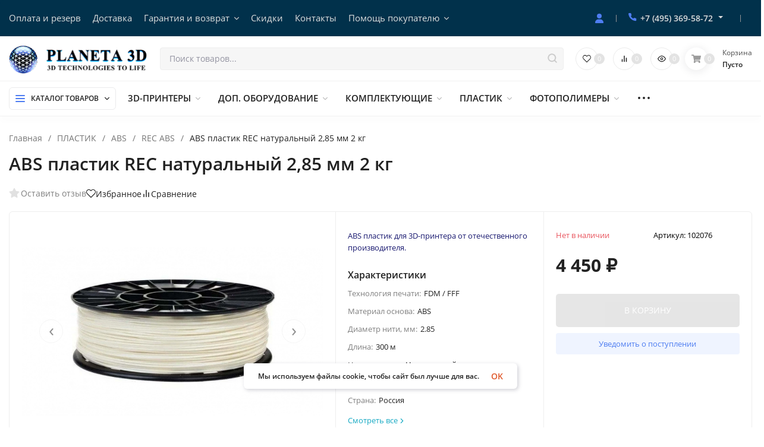

--- FILE ---
content_type: text/html; charset=utf-8
request_url: https://planeta3d.ru/abs-plastik-2-85-mm-2-kg-naturalnyj-rec/
body_size: 57823
content:
<!DOCTYPE html>
<html lang="ru" prefix="product: http://ogp.me/ns/product#"><head><title>ABS пластик REC натуральный 2,85 мм 2 кг купить - Planeta3D</title><meta http-equiv="Content-Type" content="text/html; charset=utf-8"><meta name="viewport" content="width=device-width, initial-scale=1"><meta http-equiv="x-ua-compatible" content="IE=edge"><meta name="keywords" content="ABS пластик REC натуральный АБС филамент РЭК катушка нить пруток 3D принтер"><meta name="description" content="ABS пластик REC натуральный для 3D принтера купить в Москве. Нить 2,85 мм катушка 2 кг. Доставка АБС филамента РЭК по России. Подбор прутка по описанию, характеристикам, отзывам в интернет-магазине Planeta3D"><meta name="theme-color" content="#ffffff"><meta name="msapplication-navbutton-color" content="#ffffff"><meta name="apple-mobile-web-app-status-bar-style" content="#ffffff"><link rel="shortcut icon" href="/favicon.ico"><!-- rss --><link rel="alternate" type="application/rss+xml" title="Планета3D" href="https://planeta3d.ru/vse-aktsii/rss/"><link rel="preload" as="font" href="/wa-data/public/site/themes/insales/css/open-sans-v18-latin_cyrillic-600.woff2" crossorigin><link rel="preload" as="font" href="/wa-data/public/site/themes/insales/css/open-sans-v18-latin_cyrillic-700.woff2" crossorigin><link rel="preload" as="font" href="/wa-data/public/site/themes/insales/css/open-sans-v18-latin_cyrillic-regular.woff2" crossorigin><style>:root {--site-max-width: 1920px;--font-family: "Open Sans", sans-serif;--font-weight: 600;--slider-height: 450px;--cheme-color: #16a9c3;--cheme-color-dop: #385199;--t-p-t: 8px;--t-p-b: 8px;--m-p-t: 12px;--m-p-b: 12px;--b-p-t: 10px;--b-p-b: 10px;--c-ht-b: #C0392B;--c-ht-b-c: #ffffff;--c-h-t: #01314B;--c-h-t-w: #01314B;--c-h-t-b: #f1f1f1;--c-h-m: #ffffff;--c-h-m-w: #ffffff;--c-h-m-b: #f1f1f1;--c-h-b: #ffffff;--c-h-b-w: #ffffff;--c-h-b-b: #f1f1f1;--c-h-li-1: #222222;--c-h-li-1-h: #4e7df1;--c-h-li-1-b: #ffd600;--c-h-li-2: #222222;--c-h-li-2-h: #4e7df1;--c-h-li-2-b: #ffd600;--c-h-li-3: #222222;--c-h-li-3-h: #4e7df1;--c-h-li-3-b: #ffd600;--c-h-lo: #cccccc;--c-h-lo-h: #cccccc;--c-h-lo-i: #cccccc;--c-h-lo-i-h: #cccccc;--c-h-ad-i: #ff5500;--c-h-ad-t: #222222;--c-h-ad: #808080;--c-h-mo-i: #ff5500;--c-h-mo-t: #222222;--c-h-mo: #808080;--c-h-re-i: #ff5500;--c-h-re-t: #222222;--c-h-re: #cccccc;--c-h-re-h: #ffffff;--c-h-ph-1: #dddddd;--c-h-ph-1-h: #cccccc;--c-h-ph-1-t: #808080;--c-h-ph-1-i-f: #ffffff;--c-h-ph-1-i: #4e7df1;--c-h-ph-2-i: #4e7df1;--c-h-ph-3: #222222;--c-h-ph-3-h: #222222;--c-h-ph-3-t: #808080;--c-h-ph-3-i-f: #ffffff;--c-h-ph-3-i: #4e7df1;--c-h-br: #ff6635;--c-h-br-h: #4e7df1;--c-h-br-i: #cccccc;--c-h-br-i-h: #cccccc;--c-h-a-f: #ffffff;--c-h-a-b: #ebebeb;--c-h-a-b-h: #ebebeb;--c-h-a-e: #4e7df1;--c-h-a-i: #4e7df1;--c-h-a-i-h: #4e7df1;--c-h-a-t: #cccccc;--c-h-a-t-h: #ffffff;--c-h-i-f: #ffffff;--c-h-i-b: #ebebeb;--c-h-i-b-h: #ebebeb;--c-h-i-e: #4e7df1;--c-h-i: #222222;--c-h-i-h: #4e7df1;--c-h-i-t: #222222;--c-h-i-t-h: #4e7df1;--c-h-i-c: #43c16d;--c-h-i-c-d: #e3e3e3;--c-h-i-c-t: #ffffff;--c-h-c-f: #ffffff;--c-h-c-f-d: #ffffff;--c-h-c-f-h: #ffffff;--c-h-c-e: #4e7df1;--c-h-c-b: #ebebeb;--c-h-c-b-d: #ebebeb;--c-h-c-b-h: #ebebeb;--c-h-c-t: #222222;--c-h-c-t-d: #222222;--c-h-c-t-h: #222222;--c-h-c-i: #ffffff;--c-h-c-i-d: #ffffff;--c-h-c-i-c: #4e7df1;--c-h-c-i-c-d: #9c9c9c;--c-h-c-i-c-h: #ffffff;--c-h-c-ic: #43c16d;--c-h-c-ic-d: #e3e3e3;--c-h-c-ic-c: #ffffff;--c-h-m-c: #dddddd;--c-h-m-c-h: #ffffff;--c-h-m-c-a: #ffffff;--c-h-m-i-c: #cccccc;--c-h-m-i-c-h: #ffffff;--c-h-m-i-c-a: #ffffff;--c-h-m-c-c: #222222;--c-h-m-c-c-h: #000000;--c-h-m-c-c-a: #000000;--c-h-m-c-i-c: #BDBDBD;--c-h-m-c-i-c-h: #BDBDBD;--c-h-m-c-i-c-a: #000000;--c-h-b-c-f: #ffffff;--c-h-b-c-f-h: #ffffff;--c-h-b-c-e: #4e7df1;--c-h-b-c-b: #ebebec;--c-h-b-c-b-h: #ebebec;--c-h-b-c-c: #222222;--c-h-b-c-c-h: #000000;--c-h-b-c-bb: #4E7DF1;--c-h-b-c-bb-h: #4E7DF1;--c-h-t-f-f: #ffffff;--c-h-t-f-b-f: #4e7df1;--c-h-t-f-b-f-h: #4e7df1;--c-h-t-f-b-e: #4e7df1;--c-h-t-f-b-b: #ebebec;--c-h-t-f-b-b-h: #ebebec;--c-h-t-f-b-c: #ffffff;--c-h-t-f-b-c-h: #ffffff;--c-h-t-f-b: #ffffff;--c-h-t-f-b-h: #ffffff;--c-h-t-f-a-f: #ffffff;--c-h-t-f-a-b: #ebebeb;--c-h-t-f-a-b-h: #ebebeb;--c-h-t-f-a-e: #4e7df1;--c-h-t-f-a-i: #222222;--c-h-t-f-a-i-h: #4e7df1;--c-h-t-f-a-t: #222222;--c-h-t-f-a-t-h: #4e7df1;--c-h-t-f-i-f: #ffffff;--c-h-t-f-i-b: #ebebeb;--c-h-t-f-i-b-h: #ebebeb;--c-h-t-f-i-e: #4e7df1;--c-h-t-f-i: #222222;--c-h-t-f-i-h: #4e7df1;--c-h-t-f-i-t: #222222;--c-h-t-f-i-t-h: #4e7df1;--c-h-t-f-i-c: #43c16d;--c-h-t-f-i-c-d: #e3e3e3;--c-h-t-f-i-c-t: #ffffff;--c-h-t-f-c-f: #ffffff;--c-h-t-f-c-f-d: #ffffff;--c-h-t-f-c-f-h: #ffffff;--c-h-t-f-c-e: #4e7df1;--c-h-t-f-c-b: #ebebeb;--c-h-t-f-c-b-d: #ebebeb;--c-h-t-f-c-b-h: #ebebeb;--c-h-t-f-c-t: #222222;--c-h-t-f-c-t-d: #222222;--c-h-t-f-c-t-h: #222222;--c-h-t-f-c-i: #4e7df1;--c-h-t-f-c-i-d: #f3f3f3;--c-h-t-f-c-i-c: #ffffff;--c-h-t-f-c-i-c-d: #9c9c9c;--c-h-t-f-c-i-c-h: #ffffff;--c-h-t-f-c-ic: #43c16d;--c-h-t-f-c-ic-d: #e3e3e3;--c-h-t-f-c-ic-c: #ffffff;--c-b: #009ccc;--c-b-h: #007599;--c-b-c: #ffffff;--c-b-c-h: #ffffff;--c-l-c-t-f: #2b8e01;--c-l-c-t-c: #ffffff;--c-l-c-a-f: #f7f7f7;--c-l-c-a-f-h: #eaeaea;--c-l-c-a-c: #222222;--c-l-c-a-c-h: #4e7df1;--c-l-c-b-c: #ff6635;--c-l-c-b-c-h: #ff6635;--c-l-f-t-f: #2b8e01;--c-l-f-t-f-h: #227000;--c-l-f-t-c: #ffffff;--c-l-f-t-c-h: #ffffff;--c-c-l-p-b: #ececec;--c-c-l-p-f: #ffffff;--c-c-l-p-f-f: #ffffff;--c-c-l-p-f-i: #ff3100;--c-c-l-p-c-f: #ffffff;--c-c-l-p-c-i: #43c16d;--c-c-l-i-f: #ff3100;--c-b-n: #43C16D;--c-b-l: #FF4C3C;--c-b-b: #FF9444;--c-f-b: #232B46;--c-f-c: #767b8b;--c-f-a: #767b8b;--c-f-a-h: #a6acc2;--c-f-t: #999fb3;--c-f-a-m: #767b8b;--c-f-a-m-h: #a6acc2;--c-f-i-c: #4e7df1;--c-f-p-f: #ffffff;--c-f-p-b: #e9e9e9;--c-f-p-i-f: #ffffff;--c-f-p-m: #4e7df1;--c-f-p-i-c: #222222;--c-f-p-i-c-h: #4e7df1;--c-f-p-i: #222222;--c-f-p-i-h: #4e7df1;--c-f-p-c-bg: #e3e3e3;--c-f-p-c-bg-a: #43c16d;--c-f-p-c-c: #ffffff;--c-f-p-c-f: #ffffff;--c-f-p-c: #222222;--c-f-p-c-h: #4e7df1;--c-f-p-c-i: #4e7df1;--c-f-p-c-i-d: #f3f3f3;--c-f-p-c-i-c: #ffffff;--c-f-p-c-i-c-d: #9c9c9c;--c-f-p-c-c-bg: #43c16d;--c-f-p-c-c-bg-d: #e3e3e3;--c-f-p-c-c-c: #ffffff;--w-c: 300px;--w-l: 300px;--h-c-r: 6px;--h-c-h: 38px;--h-c-w: auto;--c-m-h-f: #ffffff;--c-m-b-f: #4e7df1;--c-m-s: #cccccc;--c-m-i: #222222;--c-m-i-c-a: #43c16d;--c-m-i-c: #e3e3e3;--c-m-i-t: #ffffff;--c-m-c-f: #ffffff;--c-m-c-f-d: #ffffff;--c-m-c-b: #ebebeb;--c-m-c-b-d: #ebebeb;--c-m-c-t: #222222;--c-m-c-t-d: #222222;--c-m-c-i: #ffffff;--c-m-c-i-d: #f9f9f9;--c-m-c-i-c: #5b88f7;--c-m-c-i-c-d: #9c9c9c;--c-m-c-i-co: #43c16d;--c-m-c-i-co-d: #e3e3e3;--c-m-c-i-co-c: #ffffff;--c-m-p-i: #4e7df1;--c-m-p-t: #222222;--c-m-p-d: #222222;--c-m-p-h: #808080;--c-m-p-b: #ffffff;--c-m-p-b-i: #4e7df1;--c-m-p-f: #ffffff;--c-m-p-f-i: #222222;--c-m-p-c: #ffffff;--c-m-p-c-i: #4e7df1;--c-m-p-c-i-d: #9c9c9c;--c-m-p-c-c: #43c16d;--c-m-p-c-c-d: #e3e3e3;--c-m-p-c-c-c: #ffffff;--c-l-r: 6px;--c-l-m: 6px;--c-l-m-m: 6px;--cat-p-p: 100%;--c-m-m-p: #4e7df1;--c-m-m-c: #43c16d;--c-m-m-i: #222222;--c-m-m-i-c-a: #43c16d;--c-m-m-i-c: #e3e3e3;--c-m-m-i-t: #ffffff;--c-m-m-i-l: #222222;--c-m-b-b: #4e7df1;--c-m-b-b-th: #ffffff;--c-m-b-b-t: #ffffff;--c-m-b-b-s: #ffffff;--s-l-n: #f80000;--s-l-n-c: #222222;--s-l-p: #c8efd5;--s-l-p-c: #222222;}</style><link href="/wa-data/public/site/themes/insales/css/open-sans.min.css" rel="stylesheet"><link href="/wa-data/public/site/themes/insales/css/insale.min.css?v4.5.0.24" rel="stylesheet"><link href="/wa-data/public/site/themes/insales/css/user.css?v4.5.0.24" rel="stylesheet"><script>
!function(a,b){"object"==typeof module&&"object"==typeof module.exports?module.exports=a.document?b(a,!0):function(a){if(!a.document)throw new Error("jQuery requires a window with a document");return b(a)}:b(a)}("undefined"!=typeof window?window:this,function(a,b){var c=[],d=c.slice,e=c.concat,f=c.push,g=c.indexOf,h={},i=h.toString,j=h.hasOwnProperty,k={},l="1.11.1",m=function(a,b){return new m.fn.init(a,b)},n=/^[\s\uFEFF\xA0]+|[\s\uFEFF\xA0]+$/g,o=/^-ms-/,p=/-([\da-z])/gi,q=function(a,b){return b.toUpperCase()};m.fn=m.prototype={jquery:l,constructor:m,selector:"",length:0,toArray:function(){return d.call(this)},get:function(a){return null!=a?0>a?this[a+this.length]:this[a]:d.call(this)},pushStack:function(a){var b=m.merge(this.constructor(),a);return b.prevObject=this,b.context=this.context,b},each:function(a,b){return m.each(this,a,b)},map:function(a){return this.pushStack(m.map(this,function(b,c){return a.call(b,c,b)}))},slice:function(){return this.pushStack(d.apply(this,arguments))},first:function(){return this.eq(0)},last:function(){return this.eq(-1)},eq:function(a){var b=this.length,c=+a+(0>a?b:0);return this.pushStack(c>=0&&b>c?[this[c]]:[])},end:function(){return this.prevObject||this.constructor(null)},push:f,sort:c.sort,splice:c.splice},m.extend=m.fn.extend=function(){var a,b,c,d,e,f,g=arguments[0]||{},h=1,i=arguments.length,j=!1;for("boolean"==typeof g&&(j=g,g=arguments[h]||{},h++),"object"==typeof g||m.isFunction(g)||(g={}),h===i&&(g=this,h--);i>h;h++)if(null!=(e=arguments[h]))for(d in e)a=g[d],c=e[d],g!==c&&(j&&c&&(m.isPlainObject(c)||(b=m.isArray(c)))?(b?(b=!1,f=a&&m.isArray(a)?a:[]):f=a&&m.isPlainObject(a)?a:{},g[d]=m.extend(j,f,c)):void 0!==c&&(g[d]=c));return g},m.extend({expando:"jQuery"+(l+Math.random()).replace(/\D/g,""),isReady:!0,error:function(a){throw new Error(a)},noop:function(){},isFunction:function(a){return"function"===m.type(a)},isArray:Array.isArray||function(a){return"array"===m.type(a)},isWindow:function(a){return null!=a&&a==a.window},isNumeric:function(a){return!m.isArray(a)&&a-parseFloat(a)>=0},isEmptyObject:function(a){var b;for(b in a)return!1;return!0},isPlainObject:function(a){var b;if(!a||"object"!==m.type(a)||a.nodeType||m.isWindow(a))return!1;try{if(a.constructor&&!j.call(a,"constructor")&&!j.call(a.constructor.prototype,"isPrototypeOf"))return!1}catch(c){return!1}if(k.ownLast)for(b in a)return j.call(a,b);for(b in a);return void 0===b||j.call(a,b)},type:function(a){return null==a?a+"":"object"==typeof a||"function"==typeof a?h[i.call(a)]||"object":typeof a},globalEval:function(b){b&&m.trim(b)&&(a.execScript||function(b){a.eval.call(a,b)})(b)},camelCase:function(a){return a.replace(o,"ms-").replace(p,q)},nodeName:function(a,b){return a.nodeName&&a.nodeName.toLowerCase()===b.toLowerCase()},each:function(a,b,c){var d,e=0,f=a.length,g=r(a);if(c){if(g){for(;f>e;e++)if(d=b.apply(a[e],c),d===!1)break}else for(e in a)if(d=b.apply(a[e],c),d===!1)break}else if(g){for(;f>e;e++)if(d=b.call(a[e],e,a[e]),d===!1)break}else for(e in a)if(d=b.call(a[e],e,a[e]),d===!1)break;return a},trim:function(a){return null==a?"":(a+"").replace(n,"")},makeArray:function(a,b){var c=b||[];return null!=a&&(r(Object(a))?m.merge(c,"string"==typeof a?[a]:a):f.call(c,a)),c},inArray:function(a,b,c){var d;if(b){if(g)return g.call(b,a,c);for(d=b.length,c=c?0>c?Math.max(0,d+c):c:0;d>c;c++)if(c in b&&b[c]===a)return c}return-1},merge:function(a,b){var c=+b.length,d=0,e=a.length;while(c>d)a[e++]=b[d++];if(c!==c)while(void 0!==b[d])a[e++]=b[d++];return a.length=e,a},grep:function(a,b,c){for(var d,e=[],f=0,g=a.length,h=!c;g>f;f++)d=!b(a[f],f),d!==h&&e.push(a[f]);return e},map:function(a,b,c){var d,f=0,g=a.length,h=r(a),i=[];if(h)for(;g>f;f++)d=b(a[f],f,c),null!=d&&i.push(d);else for(f in a)d=b(a[f],f,c),null!=d&&i.push(d);return e.apply([],i)},guid:1,proxy:function(a,b){var c,e,f;return"string"==typeof b&&(f=a[b],b=a,a=f),m.isFunction(a)?(c=d.call(arguments,2),e=function(){return a.apply(b||this,c.concat(d.call(arguments)))},e.guid=a.guid=a.guid||m.guid++,e):void 0},now:function(){return+new Date},support:k}),m.each("Boolean Number String Function Array Date RegExp Object Error".split(" "),function(a,b){h["[object "+b+"]"]=b.toLowerCase()});function r(a){var b=a.length,c=m.type(a);return"function"===c||m.isWindow(a)?!1:1===a.nodeType&&b?!0:"array"===c||0===b||"number"==typeof b&&b>0&&b-1 in a}var s=function(a){var b,c,d,e,f,g,h,i,j,k,l,m,n,o,p,q,r,s,t,u="sizzle"+-new Date,v=a.document,w=0,x=0,y=gb(),z=gb(),A=gb(),B=function(a,b){return a===b&&(l=!0),0},C="undefined",D=1<<31,E={}.hasOwnProperty,F=[],G=F.pop,H=F.push,I=F.push,J=F.slice,K=F.indexOf||function(a){for(var b=0,c=this.length;c>b;b++)if(this[b]===a)return b;return-1},L="checked|selected|async|autofocus|autoplay|controls|defer|disabled|hidden|ismap|loop|multiple|open|readonly|required|scoped",M="[\\x20\\t\\r\\n\\f]",N="(?:\\\\.|[\\w-]|[^\\x00-\\xa0])+",O=N.replace("w","w#"),P="\\["+M+"*("+N+")(?:"+M+"*([*^$|!~]?=)"+M+"*(?:'((?:\\\\.|[^\\\\'])*)'|\"((?:\\\\.|[^\\\\\"])*)\"|("+O+"))|)"+M+"*\\]",Q=":("+N+")(?:\\((('((?:\\\\.|[^\\\\'])*)'|\"((?:\\\\.|[^\\\\\"])*)\")|((?:\\\\.|[^\\\\()[\\]]|"+P+")*)|.*)\\)|)",R=new RegExp("^"+M+"+|((?:^|[^\\\\])(?:\\\\.)*)"+M+"+$","g"),S=new RegExp("^"+M+"*,"+M+"*"),T=new RegExp("^"+M+"*([>+~]|"+M+")"+M+"*"),U=new RegExp("="+M+"*([^\\]'\"]*?)"+M+"*\\]","g"),V=new RegExp(Q),W=new RegExp("^"+O+"$"),X={ID:new RegExp("^#("+N+")"),CLASS:new RegExp("^\\.("+N+")"),TAG:new RegExp("^("+N.replace("w","w*")+")"),ATTR:new RegExp("^"+P),PSEUDO:new RegExp("^"+Q),CHILD:new RegExp("^:(only|first|last|nth|nth-last)-(child|of-type)(?:\\("+M+"*(even|odd|(([+-]|)(\\d*)n|)"+M+"*(?:([+-]|)"+M+"*(\\d+)|))"+M+"*\\)|)","i"),bool:new RegExp("^(?:"+L+")$","i"),needsContext:new RegExp("^"+M+"*[>+~]|:(even|odd|eq|gt|lt|nth|first|last)(?:\\("+M+"*((?:-\\d)?\\d*)"+M+"*\\)|)(?=[^-]|$)","i")},Y=/^(?:input|select|textarea|button)$/i,Z=/^h\d$/i,$=/^[^{]+\{\s*\[native \w/,_=/^(?:#([\w-]+)|(\w+)|\.([\w-]+))$/,ab=/[+~]/,bb=/'|\\/g,cb=new RegExp("\\\\([\\da-f]{1,6}"+M+"?|("+M+")|.)","ig"),db=function(a,b,c){var d="0x"+b-65536;return d!==d||c?b:0>d?String.fromCharCode(d+65536):String.fromCharCode(d>>10|55296,1023&d|56320)};try{I.apply(F=J.call(v.childNodes),v.childNodes),F[v.childNodes.length].nodeType}catch(eb){I={apply:F.length?function(a,b){H.apply(a,J.call(b))}:function(a,b){var c=a.length,d=0;while(a[c++]=b[d++]);a.length=c-1}}}function fb(a,b,d,e){var f,h,j,k,l,o,r,s,w,x;if((b?b.ownerDocument||b:v)!==n&&m(b),b=b||n,d=d||[],!a||"string"!=typeof a)return d;if(1!==(k=b.nodeType)&&9!==k)return[];if(p&&!e){if(f=_.exec(a))if(j=f[1]){if(9===k){if(h=b.getElementById(j),!h||!h.parentNode)return d;if(h.id===j)return d.push(h),d}else if(b.ownerDocument&&(h=b.ownerDocument.getElementById(j))&&t(b,h)&&h.id===j)return d.push(h),d}else{if(f[2])return I.apply(d,b.getElementsByTagName(a)),d;if((j=f[3])&&c.getElementsByClassName&&b.getElementsByClassName)return I.apply(d,b.getElementsByClassName(j)),d}if(c.qsa&&(!q||!q.test(a))){if(s=r=u,w=b,x=9===k&&a,1===k&&"object"!==b.nodeName.toLowerCase()){o=g(a),(r=b.getAttribute("id"))?s=r.replace(bb,"\\$&"):b.setAttribute("id",s),s="[id='"+s+"'] ",l=o.length;while(l--)o[l]=s+qb(o[l]);w=ab.test(a)&&ob(b.parentNode)||b,x=o.join(",")}if(x)try{return I.apply(d,w.querySelectorAll(x)),d}catch(y){}finally{r||b.removeAttribute("id")}}}return i(a.replace(R,"$1"),b,d,e)}function gb(){var a=[];function b(c,e){return a.push(c+" ")>d.cacheLength&&delete b[a.shift()],b[c+" "]=e}return b}function hb(a){return a[u]=!0,a}function ib(a){var b=n.createElement("div");try{return!!a(b)}catch(c){return!1}finally{b.parentNode&&b.parentNode.removeChild(b),b=null}}function jb(a,b){var c=a.split("|"),e=a.length;while(e--)d.attrHandle[c[e]]=b}function kb(a,b){var c=b&&a,d=c&&1===a.nodeType&&1===b.nodeType&&(~b.sourceIndex||D)-(~a.sourceIndex||D);if(d)return d;if(c)while(c=c.nextSibling)if(c===b)return-1;return a?1:-1}function lb(a){return function(b){var c=b.nodeName.toLowerCase();return"input"===c&&b.type===a}}function mb(a){return function(b){var c=b.nodeName.toLowerCase();return("input"===c||"button"===c)&&b.type===a}}function nb(a){return hb(function(b){return b=+b,hb(function(c,d){var e,f=a([],c.length,b),g=f.length;while(g--)c[e=f[g]]&&(c[e]=!(d[e]=c[e]))})})}function ob(a){return a&&typeof a.getElementsByTagName!==C&&a}c=fb.support={},f=fb.isXML=function(a){var b=a&&(a.ownerDocument||a).documentElement;return b?"HTML"!==b.nodeName:!1},m=fb.setDocument=function(a){var b,e=a?a.ownerDocument||a:v,g=e.defaultView;return e!==n&&9===e.nodeType&&e.documentElement?(n=e,o=e.documentElement,p=!f(e),g&&g!==g.top&&(g.addEventListener?g.addEventListener("unload",function(){m()},!1):g.attachEvent&&g.attachEvent("onunload",function(){m()})),c.attributes=ib(function(a){return a.className="i",!a.getAttribute("className")}),c.getElementsByTagName=ib(function(a){return a.appendChild(e.createComment("")),!a.getElementsByTagName("*").length}),c.getElementsByClassName=$.test(e.getElementsByClassName)&&ib(function(a){return a.innerHTML="<div class='a'></div><div class='a i'></div>",a.firstChild.className="i",2===a.getElementsByClassName("i").length}),c.getById=ib(function(a){return o.appendChild(a).id=u,!e.getElementsByName||!e.getElementsByName(u).length}),c.getById?(d.find.ID=function(a,b){if(typeof b.getElementById!==C&&p){var c=b.getElementById(a);return c&&c.parentNode?[c]:[]}},d.filter.ID=function(a){var b=a.replace(cb,db);return function(a){return a.getAttribute("id")===b}}):(delete d.find.ID,d.filter.ID=function(a){var b=a.replace(cb,db);return function(a){var c=typeof a.getAttributeNode!==C&&a.getAttributeNode("id");return c&&c.value===b}}),d.find.TAG=c.getElementsByTagName?function(a,b){return typeof b.getElementsByTagName!==C?b.getElementsByTagName(a):void 0}:function(a,b){var c,d=[],e=0,f=b.getElementsByTagName(a);if("*"===a){while(c=f[e++])1===c.nodeType&&d.push(c);return d}return f},d.find.CLASS=c.getElementsByClassName&&function(a,b){return typeof b.getElementsByClassName!==C&&p?b.getElementsByClassName(a):void 0},r=[],q=[],(c.qsa=$.test(e.querySelectorAll))&&(ib(function(a){a.innerHTML="<select msallowclip=''><option selected=''></option></select>",a.querySelectorAll("[msallowclip^='']").length&&q.push("[*^$]="+M+"*(?:''|\"\")"),a.querySelectorAll("[selected]").length||q.push("\\["+M+"*(?:value|"+L+")"),a.querySelectorAll(":checked").length||q.push(":checked")}),ib(function(a){var b=e.createElement("input");b.setAttribute("type","hidden"),a.appendChild(b).setAttribute("name","D"),a.querySelectorAll("[name=d]").length&&q.push("name"+M+"*[*^$|!~]?="),a.querySelectorAll(":enabled").length||q.push(":enabled",":disabled"),a.querySelectorAll("*,:x"),q.push(",.*:")})),(c.matchesSelector=$.test(s=o.matches||o.webkitMatchesSelector||o.mozMatchesSelector||o.oMatchesSelector||o.msMatchesSelector))&&ib(function(a){c.disconnectedMatch=s.call(a,"div"),s.call(a,"[s!='']:x"),r.push("!=",Q)}),q=q.length&&new RegExp(q.join("|")),r=r.length&&new RegExp(r.join("|")),b=$.test(o.compareDocumentPosition),t=b||$.test(o.contains)?function(a,b){var c=9===a.nodeType?a.documentElement:a,d=b&&b.parentNode;return a===d||!(!d||1!==d.nodeType||!(c.contains?c.contains(d):a.compareDocumentPosition&&16&a.compareDocumentPosition(d)))}:function(a,b){if(b)while(b=b.parentNode)if(b===a)return!0;return!1},B=b?function(a,b){if(a===b)return l=!0,0;var d=!a.compareDocumentPosition-!b.compareDocumentPosition;return d?d:(d=(a.ownerDocument||a)===(b.ownerDocument||b)?a.compareDocumentPosition(b):1,1&d||!c.sortDetached&&b.compareDocumentPosition(a)===d?a===e||a.ownerDocument===v&&t(v,a)?-1:b===e||b.ownerDocument===v&&t(v,b)?1:k?K.call(k,a)-K.call(k,b):0:4&d?-1:1)}:function(a,b){if(a===b)return l=!0,0;var c,d=0,f=a.parentNode,g=b.parentNode,h=[a],i=[b];if(!f||!g)return a===e?-1:b===e?1:f?-1:g?1:k?K.call(k,a)-K.call(k,b):0;if(f===g)return kb(a,b);c=a;while(c=c.parentNode)h.unshift(c);c=b;while(c=c.parentNode)i.unshift(c);while(h[d]===i[d])d++;return d?kb(h[d],i[d]):h[d]===v?-1:i[d]===v?1:0},e):n},fb.matches=function(a,b){return fb(a,null,null,b)},fb.matchesSelector=function(a,b){if((a.ownerDocument||a)!==n&&m(a),b=b.replace(U,"='$1']"),!(!c.matchesSelector||!p||r&&r.test(b)||q&&q.test(b)))try{var d=s.call(a,b);if(d||c.disconnectedMatch||a.document&&11!==a.document.nodeType)return d}catch(e){}return fb(b,n,null,[a]).length>0},fb.contains=function(a,b){return(a.ownerDocument||a)!==n&&m(a),t(a,b)},fb.attr=function(a,b){(a.ownerDocument||a)!==n&&m(a);var e=d.attrHandle[b.toLowerCase()],f=e&&E.call(d.attrHandle,b.toLowerCase())?e(a,b,!p):void 0;return void 0!==f?f:c.attributes||!p?a.getAttribute(b):(f=a.getAttributeNode(b))&&f.specified?f.value:null},fb.error=function(a){throw new Error("Syntax error, unrecognized expression: "+a)},fb.uniqueSort=function(a){var b,d=[],e=0,f=0;if(l=!c.detectDuplicates,k=!c.sortStable&&a.slice(0),a.sort(B),l){while(b=a[f++])b===a[f]&&(e=d.push(f));while(e--)a.splice(d[e],1)}return k=null,a},e=fb.getText=function(a){var b,c="",d=0,f=a.nodeType;if(f){if(1===f||9===f||11===f){if("string"==typeof a.textContent)return a.textContent;for(a=a.firstChild;a;a=a.nextSibling)c+=e(a)}else if(3===f||4===f)return a.nodeValue}else while(b=a[d++])c+=e(b);return c},d=fb.selectors={cacheLength:50,createPseudo:hb,match:X,attrHandle:{},find:{},relative:{">":{dir:"parentNode",first:!0}," ":{dir:"parentNode"},"+":{dir:"previousSibling",first:!0},"~":{dir:"previousSibling"}},preFilter:{ATTR:function(a){return a[1]=a[1].replace(cb,db),a[3]=(a[3]||a[4]||a[5]||"").replace(cb,db),"~="===a[2]&&(a[3]=" "+a[3]+" "),a.slice(0,4)},CHILD:function(a){return a[1]=a[1].toLowerCase(),"nth"===a[1].slice(0,3)?(a[3]||fb.error(a[0]),a[4]=+(a[4]?a[5]+(a[6]||1):2*("even"===a[3]||"odd"===a[3])),a[5]=+(a[7]+a[8]||"odd"===a[3])):a[3]&&fb.error(a[0]),a},PSEUDO:function(a){var b,c=!a[6]&&a[2];return X.CHILD.test(a[0])?null:(a[3]?a[2]=a[4]||a[5]||"":c&&V.test(c)&&(b=g(c,!0))&&(b=c.indexOf(")",c.length-b)-c.length)&&(a[0]=a[0].slice(0,b),a[2]=c.slice(0,b)),a.slice(0,3))}},filter:{TAG:function(a){var b=a.replace(cb,db).toLowerCase();return"*"===a?function(){return!0}:function(a){return a.nodeName&&a.nodeName.toLowerCase()===b}},CLASS:function(a){var b=y[a+" "];return b||(b=new RegExp("(^|"+M+")"+a+"("+M+"|$)"))&&y(a,function(a){return b.test("string"==typeof a.className&&a.className||typeof a.getAttribute!==C&&a.getAttribute("class")||"")})},ATTR:function(a,b,c){return function(d){var e=fb.attr(d,a);return null==e?"!="===b:b?(e+="","="===b?e===c:"!="===b?e!==c:"^="===b?c&&0===e.indexOf(c):"*="===b?c&&e.indexOf(c)>-1:"$="===b?c&&e.slice(-c.length)===c:"~="===b?(" "+e+" ").indexOf(c)>-1:"|="===b?e===c||e.slice(0,c.length+1)===c+"-":!1):!0}},CHILD:function(a,b,c,d,e){var f="nth"!==a.slice(0,3),g="last"!==a.slice(-4),h="of-type"===b;return 1===d&&0===e?function(a){return!!a.parentNode}:function(b,c,i){var j,k,l,m,n,o,p=f!==g?"nextSibling":"previousSibling",q=b.parentNode,r=h&&b.nodeName.toLowerCase(),s=!i&&!h;if(q){if(f){while(p){l=b;while(l=l[p])if(h?l.nodeName.toLowerCase()===r:1===l.nodeType)return!1;o=p="only"===a&&!o&&"nextSibling"}return!0}if(o=[g?q.firstChild:q.lastChild],g&&s){k=q[u]||(q[u]={}),j=k[a]||[],n=j[0]===w&&j[1],m=j[0]===w&&j[2],l=n&&q.childNodes[n];while(l=++n&&l&&l[p]||(m=n=0)||o.pop())if(1===l.nodeType&&++m&&l===b){k[a]=[w,n,m];break}}else if(s&&(j=(b[u]||(b[u]={}))[a])&&j[0]===w)m=j[1];else while(l=++n&&l&&l[p]||(m=n=0)||o.pop())if((h?l.nodeName.toLowerCase()===r:1===l.nodeType)&&++m&&(s&&((l[u]||(l[u]={}))[a]=[w,m]),l===b))break;return m-=e,m===d||m%d===0&&m/d>=0}}},PSEUDO:function(a,b){var c,e=d.pseudos[a]||d.setFilters[a.toLowerCase()]||fb.error("unsupported pseudo: "+a);return e[u]?e(b):e.length>1?(c=[a,a,"",b],d.setFilters.hasOwnProperty(a.toLowerCase())?hb(function(a,c){var d,f=e(a,b),g=f.length;while(g--)d=K.call(a,f[g]),a[d]=!(c[d]=f[g])}):function(a){return e(a,0,c)}):e}},pseudos:{not:hb(function(a){var b=[],c=[],d=h(a.replace(R,"$1"));return d[u]?hb(function(a,b,c,e){var f,g=d(a,null,e,[]),h=a.length;while(h--)(f=g[h])&&(a[h]=!(b[h]=f))}):function(a,e,f){return b[0]=a,d(b,null,f,c),!c.pop()}}),has:hb(function(a){return function(b){return fb(a,b).length>0}}),contains:hb(function(a){return function(b){return(b.textContent||b.innerText||e(b)).indexOf(a)>-1}}),lang:hb(function(a){return W.test(a||"")||fb.error("unsupported lang: "+a),a=a.replace(cb,db).toLowerCase(),function(b){var c;do if(c=p?b.lang:b.getAttribute("xml:lang")||b.getAttribute("lang"))return c=c.toLowerCase(),c===a||0===c.indexOf(a+"-");while((b=b.parentNode)&&1===b.nodeType);return!1}}),target:function(b){var c=a.location&&a.location.hash;return c&&c.slice(1)===b.id},root:function(a){return a===o},focus:function(a){return a===n.activeElement&&(!n.hasFocus||n.hasFocus())&&!!(a.type||a.href||~a.tabIndex)},enabled:function(a){return a.disabled===!1},disabled:function(a){return a.disabled===!0},checked:function(a){var b=a.nodeName.toLowerCase();return"input"===b&&!!a.checked||"option"===b&&!!a.selected},selected:function(a){return a.parentNode&&a.parentNode.selectedIndex,a.selected===!0},empty:function(a){for(a=a.firstChild;a;a=a.nextSibling)if(a.nodeType<6)return!1;return!0},parent:function(a){return!d.pseudos.empty(a)},header:function(a){return Z.test(a.nodeName)},input:function(a){return Y.test(a.nodeName)},button:function(a){var b=a.nodeName.toLowerCase();return"input"===b&&"button"===a.type||"button"===b},text:function(a){var b;return"input"===a.nodeName.toLowerCase()&&"text"===a.type&&(null==(b=a.getAttribute("type"))||"text"===b.toLowerCase())},first:nb(function(){return[0]}),last:nb(function(a,b){return[b-1]}),eq:nb(function(a,b,c){return[0>c?c+b:c]}),even:nb(function(a,b){for(var c=0;b>c;c+=2)a.push(c);return a}),odd:nb(function(a,b){for(var c=1;b>c;c+=2)a.push(c);return a}),lt:nb(function(a,b,c){for(var d=0>c?c+b:c;--d>=0;)a.push(d);return a}),gt:nb(function(a,b,c){for(var d=0>c?c+b:c;++d<b;)a.push(d);return a})}},d.pseudos.nth=d.pseudos.eq;for(b in{radio:!0,checkbox:!0,file:!0,password:!0,image:!0})d.pseudos[b]=lb(b);for(b in{submit:!0,reset:!0})d.pseudos[b]=mb(b);function pb(){}pb.prototype=d.filters=d.pseudos,d.setFilters=new pb,g=fb.tokenize=function(a,b){var c,e,f,g,h,i,j,k=z[a+" "];if(k)return b?0:k.slice(0);h=a,i=[],j=d.preFilter;while(h){(!c||(e=S.exec(h)))&&(e&&(h=h.slice(e[0].length)||h),i.push(f=[])),c=!1,(e=T.exec(h))&&(c=e.shift(),f.push({value:c,type:e[0].replace(R," ")}),h=h.slice(c.length));for(g in d.filter)!(e=X[g].exec(h))||j[g]&&!(e=j[g](e))||(c=e.shift(),f.push({value:c,type:g,matches:e}),h=h.slice(c.length));if(!c)break}return b?h.length:h?fb.error(a):z(a,i).slice(0)};function qb(a){for(var b=0,c=a.length,d="";c>b;b++)d+=a[b].value;return d}function rb(a,b,c){var d=b.dir,e=c&&"parentNode"===d,f=x++;return b.first?function(b,c,f){while(b=b[d])if(1===b.nodeType||e)return a(b,c,f)}:function(b,c,g){var h,i,j=[w,f];if(g){while(b=b[d])if((1===b.nodeType||e)&&a(b,c,g))return!0}else while(b=b[d])if(1===b.nodeType||e){if(i=b[u]||(b[u]={}),(h=i[d])&&h[0]===w&&h[1]===f)return j[2]=h[2];if(i[d]=j,j[2]=a(b,c,g))return!0}}}function sb(a){return a.length>1?function(b,c,d){var e=a.length;while(e--)if(!a[e](b,c,d))return!1;return!0}:a[0]}function tb(a,b,c){for(var d=0,e=b.length;e>d;d++)fb(a,b[d],c);return c}function ub(a,b,c,d,e){for(var f,g=[],h=0,i=a.length,j=null!=b;i>h;h++)(f=a[h])&&(!c||c(f,d,e))&&(g.push(f),j&&b.push(h));return g}function vb(a,b,c,d,e,f){return d&&!d[u]&&(d=vb(d)),e&&!e[u]&&(e=vb(e,f)),hb(function(f,g,h,i){var j,k,l,m=[],n=[],o=g.length,p=f||tb(b||"*",h.nodeType?[h]:h,[]),q=!a||!f&&b?p:ub(p,m,a,h,i),r=c?e||(f?a:o||d)?[]:g:q;if(c&&c(q,r,h,i),d){j=ub(r,n),d(j,[],h,i),k=j.length;while(k--)(l=j[k])&&(r[n[k]]=!(q[n[k]]=l))}if(f){if(e||a){if(e){j=[],k=r.length;while(k--)(l=r[k])&&j.push(q[k]=l);e(null,r=[],j,i)}k=r.length;while(k--)(l=r[k])&&(j=e?K.call(f,l):m[k])>-1&&(f[j]=!(g[j]=l))}}else r=ub(r===g?r.splice(o,r.length):r),e?e(null,g,r,i):I.apply(g,r)})}function wb(a){for(var b,c,e,f=a.length,g=d.relative[a[0].type],h=g||d.relative[" "],i=g?1:0,k=rb(function(a){return a===b},h,!0),l=rb(function(a){return K.call(b,a)>-1},h,!0),m=[function(a,c,d){return!g&&(d||c!==j)||((b=c).nodeType?k(a,c,d):l(a,c,d))}];f>i;i++)if(c=d.relative[a[i].type])m=[rb(sb(m),c)];else{if(c=d.filter[a[i].type].apply(null,a[i].matches),c[u]){for(e=++i;f>e;e++)if(d.relative[a[e].type])break;return vb(i>1&&sb(m),i>1&&qb(a.slice(0,i-1).concat({value:" "===a[i-2].type?"*":""})).replace(R,"$1"),c,e>i&&wb(a.slice(i,e)),f>e&&wb(a=a.slice(e)),f>e&&qb(a))}m.push(c)}return sb(m)}function xb(a,b){var c=b.length>0,e=a.length>0,f=function(f,g,h,i,k){var l,m,o,p=0,q="0",r=f&&[],s=[],t=j,u=f||e&&d.find.TAG("*",k),v=w+=null==t?1:Math.random()||.1,x=u.length;for(k&&(j=g!==n&&g);q!==x&&null!=(l=u[q]);q++){if(e&&l){m=0;while(o=a[m++])if(o(l,g,h)){i.push(l);break}k&&(w=v)}c&&((l=!o&&l)&&p--,f&&r.push(l))}if(p+=q,c&&q!==p){m=0;while(o=b[m++])o(r,s,g,h);if(f){if(p>0)while(q--)r[q]||s[q]||(s[q]=G.call(i));s=ub(s)}I.apply(i,s),k&&!f&&s.length>0&&p+b.length>1&&fb.uniqueSort(i)}return k&&(w=v,j=t),r};return c?hb(f):f}return h=fb.compile=function(a,b){var c,d=[],e=[],f=A[a+" "];if(!f){b||(b=g(a)),c=b.length;while(c--)f=wb(b[c]),f[u]?d.push(f):e.push(f);f=A(a,xb(e,d)),f.selector=a}return f},i=fb.select=function(a,b,e,f){var i,j,k,l,m,n="function"==typeof a&&a,o=!f&&g(a=n.selector||a);if(e=e||[],1===o.length){if(j=o[0]=o[0].slice(0),j.length>2&&"ID"===(k=j[0]).type&&c.getById&&9===b.nodeType&&p&&d.relative[j[1].type]){if(b=(d.find.ID(k.matches[0].replace(cb,db),b)||[])[0],!b)return e;n&&(b=b.parentNode),a=a.slice(j.shift().value.length)}i=X.needsContext.test(a)?0:j.length;while(i--){if(k=j[i],d.relative[l=k.type])break;if((m=d.find[l])&&(f=m(k.matches[0].replace(cb,db),ab.test(j[0].type)&&ob(b.parentNode)||b))){if(j.splice(i,1),a=f.length&&qb(j),!a)return I.apply(e,f),e;break}}}return(n||h(a,o))(f,b,!p,e,ab.test(a)&&ob(b.parentNode)||b),e},c.sortStable=u.split("").sort(B).join("")===u,c.detectDuplicates=!!l,m(),c.sortDetached=ib(function(a){return 1&a.compareDocumentPosition(n.createElement("div"))}),ib(function(a){return a.innerHTML="<a href='#'></a>","#"===a.firstChild.getAttribute("href")})||jb("type|href|height|width",function(a,b,c){return c?void 0:a.getAttribute(b,"type"===b.toLowerCase()?1:2)}),c.attributes&&ib(function(a){return a.innerHTML="<input/>",a.firstChild.setAttribute("value",""),""===a.firstChild.getAttribute("value")})||jb("value",function(a,b,c){return c||"input"!==a.nodeName.toLowerCase()?void 0:a.defaultValue}),ib(function(a){return null==a.getAttribute("disabled")})||jb(L,function(a,b,c){var d;return c?void 0:a[b]===!0?b.toLowerCase():(d=a.getAttributeNode(b))&&d.specified?d.value:null}),fb}(a);m.find=s,m.expr=s.selectors,m.expr[":"]=m.expr.pseudos,m.unique=s.uniqueSort,m.text=s.getText,m.isXMLDoc=s.isXML,m.contains=s.contains;var t=m.expr.match.needsContext,u=/^<(\w+)\s*\/?>(?:<\/\1>|)$/,v=/^.[^:#\[\.,]*$/;function w(a,b,c){if(m.isFunction(b))return m.grep(a,function(a,d){return!!b.call(a,d,a)!==c});if(b.nodeType)return m.grep(a,function(a){return a===b!==c});if("string"==typeof b){if(v.test(b))return m.filter(b,a,c);b=m.filter(b,a)}return m.grep(a,function(a){return m.inArray(a,b)>=0!==c})}m.filter=function(a,b,c){var d=b[0];return c&&(a=":not("+a+")"),1===b.length&&1===d.nodeType?m.find.matchesSelector(d,a)?[d]:[]:m.find.matches(a,m.grep(b,function(a){return 1===a.nodeType}))},m.fn.extend({find:function(a){var b,c=[],d=this,e=d.length;if("string"!=typeof a)return this.pushStack(m(a).filter(function(){for(b=0;e>b;b++)if(m.contains(d[b],this))return!0}));for(b=0;e>b;b++)m.find(a,d[b],c);return c=this.pushStack(e>1?m.unique(c):c),c.selector=this.selector?this.selector+" "+a:a,c},filter:function(a){return this.pushStack(w(this,a||[],!1))},not:function(a){return this.pushStack(w(this,a||[],!0))},is:function(a){return!!w(this,"string"==typeof a&&t.test(a)?m(a):a||[],!1).length}});var x,y=a.document,z=/^(?:\s*(<[\w\W]+>)[^>]*|#([\w-]*))$/,A=m.fn.init=function(a,b){var c,d;if(!a)return this;if("string"==typeof a){if(c="<"===a.charAt(0)&&">"===a.charAt(a.length-1)&&a.length>=3?[null,a,null]:z.exec(a),!c||!c[1]&&b)return!b||b.jquery?(b||x).find(a):this.constructor(b).find(a);if(c[1]){if(b=b instanceof m?b[0]:b,m.merge(this,m.parseHTML(c[1],b&&b.nodeType?b.ownerDocument||b:y,!0)),u.test(c[1])&&m.isPlainObject(b))for(c in b)m.isFunction(this[c])?this[c](b[c]):this.attr(c,b[c]);return this}if(d=y.getElementById(c[2]),d&&d.parentNode){if(d.id!==c[2])return x.find(a);this.length=1,this[0]=d}return this.context=y,this.selector=a,this}return a.nodeType?(this.context=this[0]=a,this.length=1,this):m.isFunction(a)?"undefined"!=typeof x.ready?x.ready(a):a(m):(void 0!==a.selector&&(this.selector=a.selector,this.context=a.context),m.makeArray(a,this))};A.prototype=m.fn,x=m(y);var B=/^(?:parents|prev(?:Until|All))/,C={children:!0,contents:!0,next:!0,prev:!0};m.extend({dir:function(a,b,c){var d=[],e=a[b];while(e&&9!==e.nodeType&&(void 0===c||1!==e.nodeType||!m(e).is(c)))1===e.nodeType&&d.push(e),e=e[b];return d},sibling:function(a,b){for(var c=[];a;a=a.nextSibling)1===a.nodeType&&a!==b&&c.push(a);return c}}),m.fn.extend({has:function(a){var b,c=m(a,this),d=c.length;return this.filter(function(){for(b=0;d>b;b++)if(m.contains(this,c[b]))return!0})},closest:function(a,b){for(var c,d=0,e=this.length,f=[],g=t.test(a)||"string"!=typeof a?m(a,b||this.context):0;e>d;d++)for(c=this[d];c&&c!==b;c=c.parentNode)if(c.nodeType<11&&(g?g.index(c)>-1:1===c.nodeType&&m.find.matchesSelector(c,a))){f.push(c);break}return this.pushStack(f.length>1?m.unique(f):f)},index:function(a){return a?"string"==typeof a?m.inArray(this[0],m(a)):m.inArray(a.jquery?a[0]:a,this):this[0]&&this[0].parentNode?this.first().prevAll().length:-1},add:function(a,b){return this.pushStack(m.unique(m.merge(this.get(),m(a,b))))},addBack:function(a){return this.add(null==a?this.prevObject:this.prevObject.filter(a))}});function D(a,b){do a=a[b];while(a&&1!==a.nodeType);return a}m.each({parent:function(a){var b=a.parentNode;return b&&11!==b.nodeType?b:null},parents:function(a){return m.dir(a,"parentNode")},parentsUntil:function(a,b,c){return m.dir(a,"parentNode",c)},next:function(a){return D(a,"nextSibling")},prev:function(a){return D(a,"previousSibling")},nextAll:function(a){return m.dir(a,"nextSibling")},prevAll:function(a){return m.dir(a,"previousSibling")},nextUntil:function(a,b,c){return m.dir(a,"nextSibling",c)},prevUntil:function(a,b,c){return m.dir(a,"previousSibling",c)},siblings:function(a){return m.sibling((a.parentNode||{}).firstChild,a)},children:function(a){return m.sibling(a.firstChild)},contents:function(a){return m.nodeName(a,"iframe")?a.contentDocument||a.contentWindow.document:m.merge([],a.childNodes)}},function(a,b){m.fn[a]=function(c,d){var e=m.map(this,b,c);return"Until"!==a.slice(-5)&&(d=c),d&&"string"==typeof d&&(e=m.filter(d,e)),this.length>1&&(C[a]||(e=m.unique(e)),B.test(a)&&(e=e.reverse())),this.pushStack(e)}});var E=/\S+/g,F={};function G(a){var b=F[a]={};return m.each(a.match(E)||[],function(a,c){b[c]=!0}),b}m.Callbacks=function(a){a="string"==typeof a?F[a]||G(a):m.extend({},a);var b,c,d,e,f,g,h=[],i=!a.once&&[],j=function(l){for(c=a.memory&&l,d=!0,f=g||0,g=0,e=h.length,b=!0;h&&e>f;f++)if(h[f].apply(l[0],l[1])===!1&&a.stopOnFalse){c=!1;break}b=!1,h&&(i?i.length&&j(i.shift()):c?h=[]:k.disable())},k={add:function(){if(h){var d=h.length;!function f(b){m.each(b,function(b,c){var d=m.type(c);"function"===d?a.unique&&k.has(c)||h.push(c):c&&c.length&&"string"!==d&&f(c)})}(arguments),b?e=h.length:c&&(g=d,j(c))}return this},remove:function(){return h&&m.each(arguments,function(a,c){var d;while((d=m.inArray(c,h,d))>-1)h.splice(d,1),b&&(e>=d&&e--,f>=d&&f--)}),this},has:function(a){return a?m.inArray(a,h)>-1:!(!h||!h.length)},empty:function(){return h=[],e=0,this},disable:function(){return h=i=c=void 0,this},disabled:function(){return!h},lock:function(){return i=void 0,c||k.disable(),this},locked:function(){return!i},fireWith:function(a,c){return!h||d&&!i||(c=c||[],c=[a,c.slice?c.slice():c],b?i.push(c):j(c)),this},fire:function(){return k.fireWith(this,arguments),this},fired:function(){return!!d}};return k},m.extend({Deferred:function(a){var b=[["resolve","done",m.Callbacks("once memory"),"resolved"],["reject","fail",m.Callbacks("once memory"),"rejected"],["notify","progress",m.Callbacks("memory")]],c="pending",d={state:function(){return c},always:function(){return e.done(arguments).fail(arguments),this},then:function(){var a=arguments;return m.Deferred(function(c){m.each(b,function(b,f){var g=m.isFunction(a[b])&&a[b];e[f[1]](function(){var a=g&&g.apply(this,arguments);a&&m.isFunction(a.promise)?a.promise().done(c.resolve).fail(c.reject).progress(c.notify):c[f[0]+"With"](this===d?c.promise():this,g?[a]:arguments)})}),a=null}).promise()},promise:function(a){return null!=a?m.extend(a,d):d}},e={};return d.pipe=d.then,m.each(b,function(a,f){var g=f[2],h=f[3];d[f[1]]=g.add,h&&g.add(function(){c=h},b[1^a][2].disable,b[2][2].lock),e[f[0]]=function(){return e[f[0]+"With"](this===e?d:this,arguments),this},e[f[0]+"With"]=g.fireWith}),d.promise(e),a&&a.call(e,e),e},when:function(a){var b=0,c=d.call(arguments),e=c.length,f=1!==e||a&&m.isFunction(a.promise)?e:0,g=1===f?a:m.Deferred(),h=function(a,b,c){return function(e){b[a]=this,c[a]=arguments.length>1?d.call(arguments):e,c===i?g.notifyWith(b,c):--f||g.resolveWith(b,c)}},i,j,k;if(e>1)for(i=new Array(e),j=new Array(e),k=new Array(e);e>b;b++)c[b]&&m.isFunction(c[b].promise)?c[b].promise().done(h(b,k,c)).fail(g.reject).progress(h(b,j,i)):--f;return f||g.resolveWith(k,c),g.promise()}});var H;m.fn.ready=function(a){return m.ready.promise().done(a),this},m.extend({isReady:!1,readyWait:1,holdReady:function(a){a?m.readyWait++:m.ready(!0)},ready:function(a){if(a===!0?!--m.readyWait:!m.isReady){if(!y.body)return setTimeout(m.ready);m.isReady=!0,a!==!0&&--m.readyWait>0||(H.resolveWith(y,[m]),m.fn.triggerHandler&&(m(y).triggerHandler("ready"),m(y).off("ready")))}}});function I(){y.addEventListener?(y.removeEventListener("DOMContentLoaded",J,!1),a.removeEventListener("load",J,!1)):(y.detachEvent("onreadystatechange",J),a.detachEvent("onload",J))}function J(){(y.addEventListener||"load"===event.type||"complete"===y.readyState)&&(I(),m.ready())}m.ready.promise=function(b){if(!H)if(H=m.Deferred(),"complete"===y.readyState)setTimeout(m.ready);else if(y.addEventListener)y.addEventListener("DOMContentLoaded",J,!1),a.addEventListener("load",J,!1);else{y.attachEvent("onreadystatechange",J),a.attachEvent("onload",J);var c=!1;try{c=null==a.frameElement&&y.documentElement}catch(d){}c&&c.doScroll&&!function e(){if(!m.isReady){try{c.doScroll("left")}catch(a){return setTimeout(e,50)}I(),m.ready()}}()}return H.promise(b)};var K="undefined",L;for(L in m(k))break;k.ownLast="0"!==L,k.inlineBlockNeedsLayout=!1,m(function(){var a,b,c,d;c=y.getElementsByTagName("body")[0],c&&c.style&&(b=y.createElement("div"),d=y.createElement("div"),d.style.cssText="position:absolute;border:0;width:0;height:0;top:0;left:-9999px",c.appendChild(d).appendChild(b),typeof b.style.zoom!==K&&(b.style.cssText="display:inline;margin:0;border:0;padding:1px;width:1px;zoom:1",k.inlineBlockNeedsLayout=a=3===b.offsetWidth,a&&(c.style.zoom=1)),c.removeChild(d))}),function(){var a=y.createElement("div");if(null==k.deleteExpando){k.deleteExpando=!0;try{delete a.test}catch(b){k.deleteExpando=!1}}a=null}(),m.acceptData=function(a){var b=m.noData[(a.nodeName+" ").toLowerCase()],c=+a.nodeType||1;return 1!==c&&9!==c?!1:!b||b!==!0&&a.getAttribute("classid")===b};var M=/^(?:\{[\w\W]*\}|\[[\w\W]*\])$/,N=/([A-Z])/g;function O(a,b,c){if(void 0===c&&1===a.nodeType){var d="data-"+b.replace(N,"-$1").toLowerCase();if(c=a.getAttribute(d),"string"==typeof c){try{c="true"===c?!0:"false"===c?!1:"null"===c?null:+c+""===c?+c:M.test(c)?m.parseJSON(c):c}catch(e){}m.data(a,b,c)}else c=void 0}return c}function P(a){var b;for(b in a)if(("data"!==b||!m.isEmptyObject(a[b]))&&"toJSON"!==b)return!1;return!0}function Q(a,b,d,e){if(m.acceptData(a)){var f,g,h=m.expando,i=a.nodeType,j=i?m.cache:a,k=i?a[h]:a[h]&&h;
        if(k&&j[k]&&(e||j[k].data)||void 0!==d||"string"!=typeof b)return k||(k=i?a[h]=c.pop()||m.guid++:h),j[k]||(j[k]=i?{}:{toJSON:m.noop}),("object"==typeof b||"function"==typeof b)&&(e?j[k]=m.extend(j[k],b):j[k].data=m.extend(j[k].data,b)),g=j[k],e||(g.data||(g.data={}),g=g.data),void 0!==d&&(g[m.camelCase(b)]=d),"string"==typeof b?(f=g[b],null==f&&(f=g[m.camelCase(b)])):f=g,f}}function R(a,b,c){if(m.acceptData(a)){var d,e,f=a.nodeType,g=f?m.cache:a,h=f?a[m.expando]:m.expando;if(g[h]){if(b&&(d=c?g[h]:g[h].data)){m.isArray(b)?b=b.concat(m.map(b,m.camelCase)):b in d?b=[b]:(b=m.camelCase(b),b=b in d?[b]:b.split(" ")),e=b.length;while(e--)delete d[b[e]];if(c?!P(d):!m.isEmptyObject(d))return}(c||(delete g[h].data,P(g[h])))&&(f?m.cleanData([a],!0):k.deleteExpando||g!=g.window?delete g[h]:g[h]=null)}}}m.extend({cache:{},noData:{"applet ":!0,"embed ":!0,"object ":"clsid:D27CDB6E-AE6D-11cf-96B8-444553540000"},hasData:function(a){return a=a.nodeType?m.cache[a[m.expando]]:a[m.expando],!!a&&!P(a)},data:function(a,b,c){return Q(a,b,c)},removeData:function(a,b){return R(a,b)},_data:function(a,b,c){return Q(a,b,c,!0)},_removeData:function(a,b){return R(a,b,!0)}}),m.fn.extend({data:function(a,b){var c,d,e,f=this[0],g=f&&f.attributes;if(void 0===a){if(this.length&&(e=m.data(f),1===f.nodeType&&!m._data(f,"parsedAttrs"))){c=g.length;while(c--)g[c]&&(d=g[c].name,0===d.indexOf("data-")&&(d=m.camelCase(d.slice(5)),O(f,d,e[d])));m._data(f,"parsedAttrs",!0)}return e}return"object"==typeof a?this.each(function(){m.data(this,a)}):arguments.length>1?this.each(function(){m.data(this,a,b)}):f?O(f,a,m.data(f,a)):void 0},removeData:function(a){return this.each(function(){m.removeData(this,a)})}}),m.extend({queue:function(a,b,c){var d;return a?(b=(b||"fx")+"queue",d=m._data(a,b),c&&(!d||m.isArray(c)?d=m._data(a,b,m.makeArray(c)):d.push(c)),d||[]):void 0},dequeue:function(a,b){b=b||"fx";var c=m.queue(a,b),d=c.length,e=c.shift(),f=m._queueHooks(a,b),g=function(){m.dequeue(a,b)};"inprogress"===e&&(e=c.shift(),d--),e&&("fx"===b&&c.unshift("inprogress"),delete f.stop,e.call(a,g,f)),!d&&f&&f.empty.fire()},_queueHooks:function(a,b){var c=b+"queueHooks";return m._data(a,c)||m._data(a,c,{empty:m.Callbacks("once memory").add(function(){m._removeData(a,b+"queue"),m._removeData(a,c)})})}}),m.fn.extend({queue:function(a,b){var c=2;return"string"!=typeof a&&(b=a,a="fx",c--),arguments.length<c?m.queue(this[0],a):void 0===b?this:this.each(function(){var c=m.queue(this,a,b);m._queueHooks(this,a),"fx"===a&&"inprogress"!==c[0]&&m.dequeue(this,a)})},dequeue:function(a){return this.each(function(){m.dequeue(this,a)})},clearQueue:function(a){return this.queue(a||"fx",[])},promise:function(a,b){var c,d=1,e=m.Deferred(),f=this,g=this.length,h=function(){--d||e.resolveWith(f,[f])};"string"!=typeof a&&(b=a,a=void 0),a=a||"fx";while(g--)c=m._data(f[g],a+"queueHooks"),c&&c.empty&&(d++,c.empty.add(h));return h(),e.promise(b)}});var S=/[+-]?(?:\d*\.|)\d+(?:[eE][+-]?\d+|)/.source,T=["Top","Right","Bottom","Left"],U=function(a,b){return a=b||a,"none"===m.css(a,"display")||!m.contains(a.ownerDocument,a)},V=m.access=function(a,b,c,d,e,f,g){var h=0,i=a.length,j=null==c;if("object"===m.type(c)){e=!0;for(h in c)m.access(a,b,h,c[h],!0,f,g)}else if(void 0!==d&&(e=!0,m.isFunction(d)||(g=!0),j&&(g?(b.call(a,d),b=null):(j=b,b=function(a,b,c){return j.call(m(a),c)})),b))for(;i>h;h++)b(a[h],c,g?d:d.call(a[h],h,b(a[h],c)));return e?a:j?b.call(a):i?b(a[0],c):f},W=/^(?:checkbox|radio)$/i;!function(){var a=y.createElement("input"),b=y.createElement("div"),c=y.createDocumentFragment();if(b.innerHTML="  <link/><table></table><a href='/a'>a</a><input type='checkbox'/>",k.leadingWhitespace=3===b.firstChild.nodeType,k.tbody=!b.getElementsByTagName("tbody").length,k.htmlSerialize=!!b.getElementsByTagName("link").length,k.html5Clone="<:nav></:nav>"!==y.createElement("nav").cloneNode(!0).outerHTML,a.type="checkbox",a.checked=!0,c.appendChild(a),k.appendChecked=a.checked,b.innerHTML="<textarea>x</textarea>",k.noCloneChecked=!!b.cloneNode(!0).lastChild.defaultValue,c.appendChild(b),b.innerHTML="<input type='radio' checked='checked' name='t'/>",k.checkClone=b.cloneNode(!0).cloneNode(!0).lastChild.checked,k.noCloneEvent=!0,b.attachEvent&&(b.attachEvent("onclick",function(){k.noCloneEvent=!1}),b.cloneNode(!0).click()),null==k.deleteExpando){k.deleteExpando=!0;try{delete b.test}catch(d){k.deleteExpando=!1}}}(),function(){var b,c,d=y.createElement("div");for(b in{submit:!0,change:!0,focusin:!0})c="on"+b,(k[b+"Bubbles"]=c in a)||(d.setAttribute(c,"t"),k[b+"Bubbles"]=d.attributes[c].expando===!1);d=null}();var X=/^(?:input|select|textarea)$/i,Y=/^key/,Z=/^(?:mouse|pointer|contextmenu)|click/,$=/^(?:focusinfocus|focusoutblur)$/,_=/^([^.]*)(?:\.(.+)|)$/;function ab(){return!0}function bb(){return!1}function cb(){try{return y.activeElement}catch(a){}}m.event={global:{},add:function(a,b,c,d,e){var f,g,h,i,j,k,l,n,o,p,q,r=m._data(a);if(r){c.handler&&(i=c,c=i.handler,e=i.selector),c.guid||(c.guid=m.guid++),(g=r.events)||(g=r.events={}),(k=r.handle)||(k=r.handle=function(a){return typeof m===K||a&&m.event.triggered===a.type?void 0:m.event.dispatch.apply(k.elem,arguments)},k.elem=a),b=(b||"").match(E)||[""],h=b.length;while(h--)f=_.exec(b[h])||[],o=q=f[1],p=(f[2]||"").split(".").sort(),o&&(j=m.event.special[o]||{},o=(e?j.delegateType:j.bindType)||o,j=m.event.special[o]||{},l=m.extend({type:o,origType:q,data:d,handler:c,guid:c.guid,selector:e,needsContext:e&&m.expr.match.needsContext.test(e),namespace:p.join(".")},i),(n=g[o])||(n=g[o]=[],n.delegateCount=0,j.setup&&j.setup.call(a,d,p,k)!==!1||(a.addEventListener?a.addEventListener(o,k,!1):a.attachEvent&&a.attachEvent("on"+o,k))),j.add&&(j.add.call(a,l),l.handler.guid||(l.handler.guid=c.guid)),e?n.splice(n.delegateCount++,0,l):n.push(l),m.event.global[o]=!0);a=null}},remove:function(a,b,c,d,e){var f,g,h,i,j,k,l,n,o,p,q,r=m.hasData(a)&&m._data(a);if(r&&(k=r.events)){b=(b||"").match(E)||[""],j=b.length;while(j--)if(h=_.exec(b[j])||[],o=q=h[1],p=(h[2]||"").split(".").sort(),o){l=m.event.special[o]||{},o=(d?l.delegateType:l.bindType)||o,n=k[o]||[],h=h[2]&&new RegExp("(^|\\.)"+p.join("\\.(?:.*\\.|)")+"(\\.|$)"),i=f=n.length;while(f--)g=n[f],!e&&q!==g.origType||c&&c.guid!==g.guid||h&&!h.test(g.namespace)||d&&d!==g.selector&&("**"!==d||!g.selector)||(n.splice(f,1),g.selector&&n.delegateCount--,l.remove&&l.remove.call(a,g));i&&!n.length&&(l.teardown&&l.teardown.call(a,p,r.handle)!==!1||m.removeEvent(a,o,r.handle),delete k[o])}else for(o in k)m.event.remove(a,o+b[j],c,d,!0);m.isEmptyObject(k)&&(delete r.handle,m._removeData(a,"events"))}},trigger:function(b,c,d,e){var f,g,h,i,k,l,n,o=[d||y],p=j.call(b,"type")?b.type:b,q=j.call(b,"namespace")?b.namespace.split("."):[];if(h=l=d=d||y,3!==d.nodeType&&8!==d.nodeType&&!$.test(p+m.event.triggered)&&(p.indexOf(".")>=0&&(q=p.split("."),p=q.shift(),q.sort()),g=p.indexOf(":")<0&&"on"+p,b=b[m.expando]?b:new m.Event(p,"object"==typeof b&&b),b.isTrigger=e?2:3,b.namespace=q.join("."),b.namespace_re=b.namespace?new RegExp("(^|\\.)"+q.join("\\.(?:.*\\.|)")+"(\\.|$)"):null,b.result=void 0,b.target||(b.target=d),c=null==c?[b]:m.makeArray(c,[b]),k=m.event.special[p]||{},e||!k.trigger||k.trigger.apply(d,c)!==!1)){if(!e&&!k.noBubble&&!m.isWindow(d)){for(i=k.delegateType||p,$.test(i+p)||(h=h.parentNode);h;h=h.parentNode)o.push(h),l=h;l===(d.ownerDocument||y)&&o.push(l.defaultView||l.parentWindow||a)}n=0;while((h=o[n++])&&!b.isPropagationStopped())b.type=n>1?i:k.bindType||p,f=(m._data(h,"events")||{})[b.type]&&m._data(h,"handle"),f&&f.apply(h,c),f=g&&h[g],f&&f.apply&&m.acceptData(h)&&(b.result=f.apply(h,c),b.result===!1&&b.preventDefault());if(b.type=p,!e&&!b.isDefaultPrevented()&&(!k._default||k._default.apply(o.pop(),c)===!1)&&m.acceptData(d)&&g&&d[p]&&!m.isWindow(d)){l=d[g],l&&(d[g]=null),m.event.triggered=p;try{d[p]()}catch(r){}m.event.triggered=void 0,l&&(d[g]=l)}return b.result}},dispatch:function(a){a=m.event.fix(a);var b,c,e,f,g,h=[],i=d.call(arguments),j=(m._data(this,"events")||{})[a.type]||[],k=m.event.special[a.type]||{};if(i[0]=a,a.delegateTarget=this,!k.preDispatch||k.preDispatch.call(this,a)!==!1){h=m.event.handlers.call(this,a,j),b=0;while((f=h[b++])&&!a.isPropagationStopped()){a.currentTarget=f.elem,g=0;while((e=f.handlers[g++])&&!a.isImmediatePropagationStopped())(!a.namespace_re||a.namespace_re.test(e.namespace))&&(a.handleObj=e,a.data=e.data,c=((m.event.special[e.origType]||{}).handle||e.handler).apply(f.elem,i),void 0!==c&&(a.result=c)===!1&&(a.preventDefault(),a.stopPropagation()))}return k.postDispatch&&k.postDispatch.call(this,a),a.result}},handlers:function(a,b){var c,d,e,f,g=[],h=b.delegateCount,i=a.target;if(h&&i.nodeType&&(!a.button||"click"!==a.type))for(;i!=this;i=i.parentNode||this)if(1===i.nodeType&&(i.disabled!==!0||"click"!==a.type)){for(e=[],f=0;h>f;f++)d=b[f],c=d.selector+" ",void 0===e[c]&&(e[c]=d.needsContext?m(c,this).index(i)>=0:m.find(c,this,null,[i]).length),e[c]&&e.push(d);e.length&&g.push({elem:i,handlers:e})}return h<b.length&&g.push({elem:this,handlers:b.slice(h)}),g},fix:function(a){if(a[m.expando])return a;var b,c,d,e=a.type,f=a,g=this.fixHooks[e];g||(this.fixHooks[e]=g=Z.test(e)?this.mouseHooks:Y.test(e)?this.keyHooks:{}),d=g.props?this.props.concat(g.props):this.props,a=new m.Event(f),b=d.length;while(b--)c=d[b],a[c]=f[c];return a.target||(a.target=f.srcElement||y),3===a.target.nodeType&&(a.target=a.target.parentNode),a.metaKey=!!a.metaKey,g.filter?g.filter(a,f):a},props:"altKey bubbles cancelable ctrlKey currentTarget eventPhase metaKey relatedTarget shiftKey target timeStamp view which".split(" "),fixHooks:{},keyHooks:{props:"char charCode key keyCode".split(" "),filter:function(a,b){return null==a.which&&(a.which=null!=b.charCode?b.charCode:b.keyCode),a}},mouseHooks:{props:"button buttons clientX clientY fromElement offsetX offsetY pageX pageY screenX screenY toElement".split(" "),filter:function(a,b){var c,d,e,f=b.button,g=b.fromElement;return null==a.pageX&&null!=b.clientX&&(d=a.target.ownerDocument||y,e=d.documentElement,c=d.body,a.pageX=b.clientX+(e&&e.scrollLeft||c&&c.scrollLeft||0)-(e&&e.clientLeft||c&&c.clientLeft||0),a.pageY=b.clientY+(e&&e.scrollTop||c&&c.scrollTop||0)-(e&&e.clientTop||c&&c.clientTop||0)),!a.relatedTarget&&g&&(a.relatedTarget=g===a.target?b.toElement:g),a.which||void 0===f||(a.which=1&f?1:2&f?3:4&f?2:0),a}},special:{load:{noBubble:!0},focus:{trigger:function(){if(this!==cb()&&this.focus)try{return this.focus(),!1}catch(a){}},delegateType:"focusin"},blur:{trigger:function(){return this===cb()&&this.blur?(this.blur(),!1):void 0},delegateType:"focusout"},click:{trigger:function(){return m.nodeName(this,"input")&&"checkbox"===this.type&&this.click?(this.click(),!1):void 0},_default:function(a){return m.nodeName(a.target,"a")}},beforeunload:{postDispatch:function(a){void 0!==a.result&&a.originalEvent&&(a.originalEvent.returnValue=a.result)}}},simulate:function(a,b,c,d){var e=m.extend(new m.Event,c,{type:a,isSimulated:!0,originalEvent:{}});d?m.event.trigger(e,null,b):m.event.dispatch.call(b,e),e.isDefaultPrevented()&&c.preventDefault()}},m.removeEvent=y.removeEventListener?function(a,b,c){a.removeEventListener&&a.removeEventListener(b,c,!1)}:function(a,b,c){var d="on"+b;a.detachEvent&&(typeof a[d]===K&&(a[d]=null),a.detachEvent(d,c))},m.Event=function(a,b){return this instanceof m.Event?(a&&a.type?(this.originalEvent=a,this.type=a.type,this.isDefaultPrevented=a.defaultPrevented||void 0===a.defaultPrevented&&a.returnValue===!1?ab:bb):this.type=a,b&&m.extend(this,b),this.timeStamp=a&&a.timeStamp||m.now(),void(this[m.expando]=!0)):new m.Event(a,b)},m.Event.prototype={isDefaultPrevented:bb,isPropagationStopped:bb,isImmediatePropagationStopped:bb,preventDefault:function(){var a=this.originalEvent;this.isDefaultPrevented=ab,a&&(a.preventDefault?a.preventDefault():a.returnValue=!1)},stopPropagation:function(){var a=this.originalEvent;this.isPropagationStopped=ab,a&&(a.stopPropagation&&a.stopPropagation(),a.cancelBubble=!0)},stopImmediatePropagation:function(){var a=this.originalEvent;this.isImmediatePropagationStopped=ab,a&&a.stopImmediatePropagation&&a.stopImmediatePropagation(),this.stopPropagation()}},m.each({mouseenter:"mouseover",mouseleave:"mouseout",pointerenter:"pointerover",pointerleave:"pointerout"},function(a,b){m.event.special[a]={delegateType:b,bindType:b,handle:function(a){var c,d=this,e=a.relatedTarget,f=a.handleObj;return(!e||e!==d&&!m.contains(d,e))&&(a.type=f.origType,c=f.handler.apply(this,arguments),a.type=b),c}}}),k.submitBubbles||(m.event.special.submit={setup:function(){return m.nodeName(this,"form")?!1:void m.event.add(this,"click._submit keypress._submit",function(a){var b=a.target,c=m.nodeName(b,"input")||m.nodeName(b,"button")?b.form:void 0;c&&!m._data(c,"submitBubbles")&&(m.event.add(c,"submit._submit",function(a){a._submit_bubble=!0}),m._data(c,"submitBubbles",!0))})},postDispatch:function(a){a._submit_bubble&&(delete a._submit_bubble,this.parentNode&&!a.isTrigger&&m.event.simulate("submit",this.parentNode,a,!0))},teardown:function(){return m.nodeName(this,"form")?!1:void m.event.remove(this,"._submit")}}),k.changeBubbles||(m.event.special.change={setup:function(){return X.test(this.nodeName)?(("checkbox"===this.type||"radio"===this.type)&&(m.event.add(this,"propertychange._change",function(a){"checked"===a.originalEvent.propertyName&&(this._just_changed=!0)}),m.event.add(this,"click._change",function(a){this._just_changed&&!a.isTrigger&&(this._just_changed=!1),m.event.simulate("change",this,a,!0)})),!1):void m.event.add(this,"beforeactivate._change",function(a){var b=a.target;X.test(b.nodeName)&&!m._data(b,"changeBubbles")&&(m.event.add(b,"change._change",function(a){!this.parentNode||a.isSimulated||a.isTrigger||m.event.simulate("change",this.parentNode,a,!0)}),m._data(b,"changeBubbles",!0))})},handle:function(a){var b=a.target;return this!==b||a.isSimulated||a.isTrigger||"radio"!==b.type&&"checkbox"!==b.type?a.handleObj.handler.apply(this,arguments):void 0},teardown:function(){return m.event.remove(this,"._change"),!X.test(this.nodeName)}}),k.focusinBubbles||m.each({focus:"focusin",blur:"focusout"},function(a,b){var c=function(a){m.event.simulate(b,a.target,m.event.fix(a),!0)};m.event.special[b]={setup:function(){var d=this.ownerDocument||this,e=m._data(d,b);e||d.addEventListener(a,c,!0),m._data(d,b,(e||0)+1)},teardown:function(){var d=this.ownerDocument||this,e=m._data(d,b)-1;e?m._data(d,b,e):(d.removeEventListener(a,c,!0),m._removeData(d,b))}}}),m.fn.extend({on:function(a,b,c,d,e){var f,g;if("object"==typeof a){"string"!=typeof b&&(c=c||b,b=void 0);for(f in a)this.on(f,b,c,a[f],e);return this}if(null==c&&null==d?(d=b,c=b=void 0):null==d&&("string"==typeof b?(d=c,c=void 0):(d=c,c=b,b=void 0)),d===!1)d=bb;else if(!d)return this;return 1===e&&(g=d,d=function(a){return m().off(a),g.apply(this,arguments)},d.guid=g.guid||(g.guid=m.guid++)),this.each(function(){m.event.add(this,a,d,c,b)})},one:function(a,b,c,d){return this.on(a,b,c,d,1)},off:function(a,b,c){var d,e;if(a&&a.preventDefault&&a.handleObj)return d=a.handleObj,m(a.delegateTarget).off(d.namespace?d.origType+"."+d.namespace:d.origType,d.selector,d.handler),this;if("object"==typeof a){for(e in a)this.off(e,b,a[e]);return this}return(b===!1||"function"==typeof b)&&(c=b,b=void 0),c===!1&&(c=bb),this.each(function(){m.event.remove(this,a,c,b)})},trigger:function(a,b){return this.each(function(){m.event.trigger(a,b,this)})},triggerHandler:function(a,b){var c=this[0];return c?m.event.trigger(a,b,c,!0):void 0}});function db(a){var b=eb.split("|"),c=a.createDocumentFragment();if(c.createElement)while(b.length)c.createElement(b.pop());return c}var eb="abbr|article|aside|audio|bdi|canvas|data|datalist|details|figcaption|figure|footer|header|hgroup|mark|meter|nav|output|progress|section|summary|time|video",fb=/ jQuery\d+="(?:null|\d+)"/g,gb=new RegExp("<(?:"+eb+")[\\s/>]","i"),hb=/^\s+/,ib=/<(?!area|br|col|embed|hr|img|input|link|meta|param)(([\w:]+)[^>]*)\/>/gi,jb=/<([\w:]+)/,kb=/<tbody/i,lb=/<|&#?\w+;/,mb=/<(?:script|style|link)/i,nb=/checked\s*(?:[^=]|=\s*.checked.)/i,ob=/^$|\/(?:java|ecma)script/i,pb=/^true\/(.*)/,qb=/^\s*<!(?:\[CDATA\[|--)|(?:\]\]|--)>\s*$/g,rb={option:[1,"<select multiple='multiple'>","</select>"],legend:[1,"<fieldset>","</fieldset>"],area:[1,"<map>","</map>"],param:[1,"<object>","</object>"],thead:[1,"<table>","</table>"],tr:[2,"<table><tbody>","</tbody></table>"],col:[2,"<table><tbody></tbody><colgroup>","</colgroup></table>"],td:[3,"<table><tbody><tr>","</tr></tbody></table>"],_default:k.htmlSerialize?[0,"",""]:[1,"X<div>","</div>"]},sb=db(y),tb=sb.appendChild(y.createElement("div"));rb.optgroup=rb.option,rb.tbody=rb.tfoot=rb.colgroup=rb.caption=rb.thead,rb.th=rb.td;function ub(a,b){var c,d,e=0,f=typeof a.getElementsByTagName!==K?a.getElementsByTagName(b||"*"):typeof a.querySelectorAll!==K?a.querySelectorAll(b||"*"):void 0;if(!f)for(f=[],c=a.childNodes||a;null!=(d=c[e]);e++)!b||m.nodeName(d,b)?f.push(d):m.merge(f,ub(d,b));return void 0===b||b&&m.nodeName(a,b)?m.merge([a],f):f}function vb(a){W.test(a.type)&&(a.defaultChecked=a.checked)}function wb(a,b){return m.nodeName(a,"table")&&m.nodeName(11!==b.nodeType?b:b.firstChild,"tr")?a.getElementsByTagName("tbody")[0]||a.appendChild(a.ownerDocument.createElement("tbody")):a}function xb(a){return a.type=(null!==m.find.attr(a,"type"))+"/"+a.type,a}function yb(a){var b=pb.exec(a.type);return b?a.type=b[1]:a.removeAttribute("type"),a}function zb(a,b){for(var c,d=0;null!=(c=a[d]);d++)m._data(c,"globalEval",!b||m._data(b[d],"globalEval"))}function Ab(a,b){if(1===b.nodeType&&m.hasData(a)){var c,d,e,f=m._data(a),g=m._data(b,f),h=f.events;if(h){delete g.handle,g.events={};for(c in h)for(d=0,e=h[c].length;e>d;d++)m.event.add(b,c,h[c][d])}g.data&&(g.data=m.extend({},g.data))}}function Bb(a,b){var c,d,e;if(1===b.nodeType){if(c=b.nodeName.toLowerCase(),!k.noCloneEvent&&b[m.expando]){e=m._data(b);for(d in e.events)m.removeEvent(b,d,e.handle);b.removeAttribute(m.expando)}"script"===c&&b.text!==a.text?(xb(b).text=a.text,yb(b)):"object"===c?(b.parentNode&&(b.outerHTML=a.outerHTML),k.html5Clone&&a.innerHTML&&!m.trim(b.innerHTML)&&(b.innerHTML=a.innerHTML)):"input"===c&&W.test(a.type)?(b.defaultChecked=b.checked=a.checked,b.value!==a.value&&(b.value=a.value)):"option"===c?b.defaultSelected=b.selected=a.defaultSelected:("input"===c||"textarea"===c)&&(b.defaultValue=a.defaultValue)}}m.extend({clone:function(a,b,c){var d,e,f,g,h,i=m.contains(a.ownerDocument,a);if(k.html5Clone||m.isXMLDoc(a)||!gb.test("<"+a.nodeName+">")?f=a.cloneNode(!0):(tb.innerHTML=a.outerHTML,tb.removeChild(f=tb.firstChild)),!(k.noCloneEvent&&k.noCloneChecked||1!==a.nodeType&&11!==a.nodeType||m.isXMLDoc(a)))for(d=ub(f),h=ub(a),g=0;null!=(e=h[g]);++g)d[g]&&Bb(e,d[g]);if(b)if(c)for(h=h||ub(a),d=d||ub(f),g=0;null!=(e=h[g]);g++)Ab(e,d[g]);else Ab(a,f);return d=ub(f,"script"),d.length>0&&zb(d,!i&&ub(a,"script")),d=h=e=null,f},buildFragment:function(a,b,c,d){for(var e,f,g,h,i,j,l,n=a.length,o=db(b),p=[],q=0;n>q;q++)if(f=a[q],f||0===f)if("object"===m.type(f))m.merge(p,f.nodeType?[f]:f);else if(lb.test(f)){h=h||o.appendChild(b.createElement("div")),i=(jb.exec(f)||["",""])[1].toLowerCase(),l=rb[i]||rb._default,h.innerHTML=l[1]+f.replace(ib,"<$1></$2>")+l[2],e=l[0];while(e--)h=h.lastChild;if(!k.leadingWhitespace&&hb.test(f)&&p.push(b.createTextNode(hb.exec(f)[0])),!k.tbody){f="table"!==i||kb.test(f)?"<table>"!==l[1]||kb.test(f)?0:h:h.firstChild,e=f&&f.childNodes.length;while(e--)m.nodeName(j=f.childNodes[e],"tbody")&&!j.childNodes.length&&f.removeChild(j)}m.merge(p,h.childNodes),h.textContent="";while(h.firstChild)h.removeChild(h.firstChild);h=o.lastChild}else p.push(b.createTextNode(f));h&&o.removeChild(h),k.appendChecked||m.grep(ub(p,"input"),vb),q=0;while(f=p[q++])if((!d||-1===m.inArray(f,d))&&(g=m.contains(f.ownerDocument,f),h=ub(o.appendChild(f),"script"),g&&zb(h),c)){e=0;while(f=h[e++])ob.test(f.type||"")&&c.push(f)}return h=null,o},cleanData:function(a,b){for(var d,e,f,g,h=0,i=m.expando,j=m.cache,l=k.deleteExpando,n=m.event.special;null!=(d=a[h]);h++)if((b||m.acceptData(d))&&(f=d[i],g=f&&j[f])){if(g.events)for(e in g.events)n[e]?m.event.remove(d,e):m.removeEvent(d,e,g.handle);j[f]&&(delete j[f],l?delete d[i]:typeof d.removeAttribute!==K?d.removeAttribute(i):d[i]=null,c.push(f))}}}),m.fn.extend({text:function(a){return V(this,function(a){return void 0===a?m.text(this):this.empty().append((this[0]&&this[0].ownerDocument||y).createTextNode(a))},null,a,arguments.length)},append:function(){return this.domManip(arguments,function(a){if(1===this.nodeType||11===this.nodeType||9===this.nodeType){var b=wb(this,a);b.appendChild(a)}})},prepend:function(){return this.domManip(arguments,function(a){if(1===this.nodeType||11===this.nodeType||9===this.nodeType){var b=wb(this,a);b.insertBefore(a,b.firstChild)}})},before:function(){return this.domManip(arguments,function(a){this.parentNode&&this.parentNode.insertBefore(a,this)})},after:function(){return this.domManip(arguments,function(a){this.parentNode&&this.parentNode.insertBefore(a,this.nextSibling)})},remove:function(a,b){for(var c,d=a?m.filter(a,this):this,e=0;null!=(c=d[e]);e++)b||1!==c.nodeType||m.cleanData(ub(c)),c.parentNode&&(b&&m.contains(c.ownerDocument,c)&&zb(ub(c,"script")),c.parentNode.removeChild(c));return this},empty:function(){for(var a,b=0;null!=(a=this[b]);b++){1===a.nodeType&&m.cleanData(ub(a,!1));while(a.firstChild)a.removeChild(a.firstChild);a.options&&m.nodeName(a,"select")&&(a.options.length=0)}return this},clone:function(a,b){return a=null==a?!1:a,b=null==b?a:b,this.map(function(){return m.clone(this,a,b)})},html:function(a){return V(this,function(a){var b=this[0]||{},c=0,d=this.length;if(void 0===a)return 1===b.nodeType?b.innerHTML.replace(fb,""):void 0;if(!("string"!=typeof a||mb.test(a)||!k.htmlSerialize&&gb.test(a)||!k.leadingWhitespace&&hb.test(a)||rb[(jb.exec(a)||["",""])[1].toLowerCase()])){a=a.replace(ib,"<$1></$2>");try{for(;d>c;c++)b=this[c]||{},1===b.nodeType&&(m.cleanData(ub(b,!1)),b.innerHTML=a);b=0}catch(e){}}b&&this.empty().append(a)},null,a,arguments.length)},replaceWith:function(){var a=arguments[0];return this.domManip(arguments,function(b){a=this.parentNode,m.cleanData(ub(this)),a&&a.replaceChild(b,this)}),a&&(a.length||a.nodeType)?this:this.remove()},detach:function(a){return this.remove(a,!0)},domManip:function(a,b){a=e.apply([],a);var c,d,f,g,h,i,j=0,l=this.length,n=this,o=l-1,p=a[0],q=m.isFunction(p);if(q||l>1&&"string"==typeof p&&!k.checkClone&&nb.test(p))return this.each(function(c){var d=n.eq(c);q&&(a[0]=p.call(this,c,d.html())),d.domManip(a,b)});if(l&&(i=m.buildFragment(a,this[0].ownerDocument,!1,this),c=i.firstChild,1===i.childNodes.length&&(i=c),c)){for(g=m.map(ub(i,"script"),xb),f=g.length;l>j;j++)d=i,j!==o&&(d=m.clone(d,!0,!0),f&&m.merge(g,ub(d,"script"))),b.call(this[j],d,j);if(f)for(h=g[g.length-1].ownerDocument,m.map(g,yb),j=0;f>j;j++)d=g[j],ob.test(d.type||"")&&!m._data(d,"globalEval")&&m.contains(h,d)&&(d.src?m._evalUrl&&m._evalUrl(d.src):m.globalEval((d.text||d.textContent||d.innerHTML||"").replace(qb,"")));i=c=null}return this}}),m.each({appendTo:"append",prependTo:"prepend",insertBefore:"before",insertAfter:"after",replaceAll:"replaceWith"},function(a,b){m.fn[a]=function(a){for(var c,d=0,e=[],g=m(a),h=g.length-1;h>=d;d++)c=d===h?this:this.clone(!0),m(g[d])[b](c),f.apply(e,c.get());return this.pushStack(e)}});var Cb,Db={};function Eb(b,c){var d,e=m(c.createElement(b)).appendTo(c.body),f=a.getDefaultComputedStyle&&(d=a.getDefaultComputedStyle(e[0]))?d.display:m.css(e[0],"display");return e.detach(),f}function Fb(a){var b=y,c=Db[a];return c||(c=Eb(a,b),"none"!==c&&c||(Cb=(Cb||m("<iframe frameborder='0' width='0' height='0'/>")).appendTo(b.documentElement),b=(Cb[0].contentWindow||Cb[0].contentDocument).document,b.write(),b.close(),c=Eb(a,b),Cb.detach()),Db[a]=c),c}!function(){var a;k.shrinkWrapBlocks=function(){if(null!=a)return a;a=!1;var b,c,d;return c=y.getElementsByTagName("body")[0],c&&c.style?(b=y.createElement("div"),d=y.createElement("div"),d.style.cssText="position:absolute;border:0;width:0;height:0;top:0;left:-9999px",c.appendChild(d).appendChild(b),typeof b.style.zoom!==K&&(b.style.cssText="-webkit-box-sizing:content-box;-moz-box-sizing:content-box;box-sizing:content-box;display:block;margin:0;border:0;padding:1px;width:1px;zoom:1",b.appendChild(y.createElement("div")).style.width="5px",a=3!==b.offsetWidth),c.removeChild(d),a):void 0}}();var Gb=/^margin/,Hb=new RegExp("^("+S+")(?!px)[a-z%]+$","i"),Ib,Jb,Kb=/^(top|right|bottom|left)$/;a.getComputedStyle?(Ib=function(a){return a.ownerDocument.defaultView.getComputedStyle(a,null)},Jb=function(a,b,c){var d,e,f,g,h=a.style;return c=c||Ib(a),g=c?c.getPropertyValue(b)||c[b]:void 0,c&&(""!==g||m.contains(a.ownerDocument,a)||(g=m.style(a,b)),Hb.test(g)&&Gb.test(b)&&(d=h.width,e=h.minWidth,f=h.maxWidth,h.minWidth=h.maxWidth=h.width=g,g=c.width,h.width=d,h.minWidth=e,h.maxWidth=f)),void 0===g?g:g+""}):y.documentElement.currentStyle&&(Ib=function(a){return a.currentStyle},Jb=function(a,b,c){var d,e,f,g,h=a.style;return c=c||Ib(a),g=c?c[b]:void 0,null==g&&h&&h[b]&&(g=h[b]),Hb.test(g)&&!Kb.test(b)&&(d=h.left,e=a.runtimeStyle,f=e&&e.left,f&&(e.left=a.currentStyle.left),h.left="fontSize"===b?"1em":g,g=h.pixelLeft+"px",h.left=d,f&&(e.left=f)),void 0===g?g:g+""||"auto"});function Lb(a,b){return{get:function(){var c=a();if(null!=c)return c?void delete this.get:(this.get=b).apply(this,arguments)}}}!function(){var b,c,d,e,f,g,h;if(b=y.createElement("div"),b.innerHTML="  <link/><table></table><a href='/a'>a</a><input type='checkbox'/>",d=b.getElementsByTagName("a")[0],c=d&&d.style){c.cssText="float:left;opacity:.5",k.opacity="0.5"===c.opacity,k.cssFloat=!!c.cssFloat,b.style.backgroundClip="content-box",b.cloneNode(!0).style.backgroundClip="",k.clearCloneStyle="content-box"===b.style.backgroundClip,k.boxSizing=""===c.boxSizing||""===c.MozBoxSizing||""===c.WebkitBoxSizing,m.extend(k,{reliableHiddenOffsets:function(){return null==g&&i(),g},boxSizingReliable:function(){return null==f&&i(),f},pixelPosition:function(){return null==e&&i(),e},reliableMarginRight:function(){return null==h&&i(),h}});function i(){var b,c,d,i;c=y.getElementsByTagName("body")[0],c&&c.style&&(b=y.createElement("div"),d=y.createElement("div"),d.style.cssText="position:absolute;border:0;width:0;height:0;top:0;left:-9999px",c.appendChild(d).appendChild(b),b.style.cssText="-webkit-box-sizing:border-box;-moz-box-sizing:border-box;box-sizing:border-box;display:block;margin-top:1%;top:1%;border:1px;padding:1px;width:4px;position:absolute",e=f=!1,h=!0,a.getComputedStyle&&(e="1%"!==(a.getComputedStyle(b,null)||{}).top,f="4px"===(a.getComputedStyle(b,null)||{width:"4px"}).width,i=b.appendChild(y.createElement("div")),i.style.cssText=b.style.cssText="-webkit-box-sizing:content-box;-moz-box-sizing:content-box;box-sizing:content-box;display:block;margin:0;border:0;padding:0",i.style.marginRight=i.style.width="0",b.style.width="1px",h=!parseFloat((a.getComputedStyle(i,null)||{}).marginRight)),b.innerHTML="<table><tr><td></td><td>t</td></tr></table>",i=b.getElementsByTagName("td"),i[0].style.cssText="margin:0;border:0;padding:0;display:none",g=0===i[0].offsetHeight,g&&(i[0].style.display="",i[1].style.display="none",g=0===i[0].offsetHeight),c.removeChild(d))}}}(),m.swap=function(a,b,c,d){var e,f,g={};for(f in b)g[f]=a.style[f],a.style[f]=b[f];e=c.apply(a,d||[]);for(f in b)a.style[f]=g[f];return e};var Mb=/alpha\([^)]*\)/i,Nb=/opacity\s*=\s*([^)]*)/,Ob=/^(none|table(?!-c[ea]).+)/,Pb=new RegExp("^("+S+")(.*)$","i"),Qb=new RegExp("^([+-])=("+S+")","i"),Rb={position:"absolute",visibility:"hidden",display:"block"},Sb={letterSpacing:"0",fontWeight:"400"},Tb=["Webkit","O","Moz","ms"];function Ub(a,b){if(b in a)return b;var c=b.charAt(0).toUpperCase()+b.slice(1),d=b,e=Tb.length;while(e--)if(b=Tb[e]+c,b in a)return b;return d}function Vb(a,b){for(var c,d,e,f=[],g=0,h=a.length;h>g;g++)d=a[g],d.style&&(f[g]=m._data(d,"olddisplay"),c=d.style.display,b?(f[g]||"none"!==c||(d.style.display=""),""===d.style.display&&U(d)&&(f[g]=m._data(d,"olddisplay",Fb(d.nodeName)))):(e=U(d),(c&&"none"!==c||!e)&&m._data(d,"olddisplay",e?c:m.css(d,"display"))));for(g=0;h>g;g++)d=a[g],d.style&&(b&&"none"!==d.style.display&&""!==d.style.display||(d.style.display=b?f[g]||"":"none"));return a}function Wb(a,b,c){var d=Pb.exec(b);return d?Math.max(0,d[1]-(c||0))+(d[2]||"px"):b}function Xb(a,b,c,d,e){for(var f=c===(d?"border":"content")?4:"width"===b?1:0,g=0;4>f;f+=2)"margin"===c&&(g+=m.css(a,c+T[f],!0,e)),d?("content"===c&&(g-=m.css(a,"padding"+T[f],!0,e)),"margin"!==c&&(g-=m.css(a,"border"+T[f]+"Width",!0,e))):(g+=m.css(a,"padding"+T[f],!0,e),"padding"!==c&&(g+=m.css(a,"border"+T[f]+"Width",!0,e)));return g}function Yb(a,b,c){var d=!0,e="width"===b?a.offsetWidth:a.offsetHeight,f=Ib(a),g=k.boxSizing&&"border-box"===m.css(a,"boxSizing",!1,f);if(0>=e||null==e){if(e=Jb(a,b,f),(0>e||null==e)&&(e=a.style[b]),Hb.test(e))return e;d=g&&(k.boxSizingReliable()||e===a.style[b]),e=parseFloat(e)||0}return e+Xb(a,b,c||(g?"border":"content"),d,f)+"px"}m.extend({cssHooks:{opacity:{get:function(a,b){if(b){var c=Jb(a,"opacity");return""===c?"1":c}}}},cssNumber:{columnCount:!0,fillOpacity:!0,flexGrow:!0,flexShrink:!0,fontWeight:!0,lineHeight:!0,opacity:!0,order:!0,orphans:!0,widows:!0,zIndex:!0,zoom:!0},cssProps:{"float":k.cssFloat?"cssFloat":"styleFloat"},style:function(a,b,c,d){if(a&&3!==a.nodeType&&8!==a.nodeType&&a.style){var e,f,g,h=m.camelCase(b),i=a.style;if(b=m.cssProps[h]||(m.cssProps[h]=Ub(i,h)),g=m.cssHooks[b]||m.cssHooks[h],void 0===c)return g&&"get"in g&&void 0!==(e=g.get(a,!1,d))?e:i[b];if(f=typeof c,"string"===f&&(e=Qb.exec(c))&&(c=(e[1]+1)*e[2]+parseFloat(m.css(a,b)),f="number"),null!=c&&c===c&&("number"!==f||m.cssNumber[h]||(c+="px"),k.clearCloneStyle||""!==c||0!==b.indexOf("background")||(i[b]="inherit"),!(g&&"set"in g&&void 0===(c=g.set(a,c,d)))))try{i[b]=c}catch(j){}}},css:function(a,b,c,d){var e,f,g,h=m.camelCase(b);return b=m.cssProps[h]||(m.cssProps[h]=Ub(a.style,h)),g=m.cssHooks[b]||m.cssHooks[h],g&&"get"in g&&(f=g.get(a,!0,c)),void 0===f&&(f=Jb(a,b,d)),"normal"===f&&b in Sb&&(f=Sb[b]),""===c||c?(e=parseFloat(f),c===!0||m.isNumeric(e)?e||0:f):f}}),m.each(["height","width"],function(a,b){m.cssHooks[b]={get:function(a,c,d){return c?Ob.test(m.css(a,"display"))&&0===a.offsetWidth?m.swap(a,Rb,function(){return Yb(a,b,d)}):Yb(a,b,d):void 0},set:function(a,c,d){var e=d&&Ib(a);return Wb(a,c,d?Xb(a,b,d,k.boxSizing&&"border-box"===m.css(a,"boxSizing",!1,e),e):0)}}}),k.opacity||(m.cssHooks.opacity={get:function(a,b){return Nb.test((b&&a.currentStyle?a.currentStyle.filter:a.style.filter)||"")?.01*parseFloat(RegExp.$1)+"":b?"1":""},set:function(a,b){var c=a.style,d=a.currentStyle,e=m.isNumeric(b)?"alpha(opacity="+100*b+")":"",f=d&&d.filter||c.filter||"";c.zoom=1,(b>=1||""===b)&&""===m.trim(f.replace(Mb,""))&&c.removeAttribute&&(c.removeAttribute("filter"),""===b||d&&!d.filter)||(c.filter=Mb.test(f)?f.replace(Mb,e):f+" "+e)}}),m.cssHooks.marginRight=Lb(k.reliableMarginRight,function(a,b){return b?m.swap(a,{display:"inline-block"},Jb,[a,"marginRight"]):void 0}),m.each({margin:"",padding:"",border:"Width"},function(a,b){m.cssHooks[a+b]={expand:function(c){for(var d=0,e={},f="string"==typeof c?c.split(" "):[c];4>d;d++)e[a+T[d]+b]=f[d]||f[d-2]||f[0];return e}},Gb.test(a)||(m.cssHooks[a+b].set=Wb)}),m.fn.extend({css:function(a,b){return V(this,function(a,b,c){var d,e,f={},g=0;if(m.isArray(b)){for(d=Ib(a),e=b.length;e>g;g++)f[b[g]]=m.css(a,b[g],!1,d);return f}return void 0!==c?m.style(a,b,c):m.css(a,b)},a,b,arguments.length>1)},show:function(){return Vb(this,!0)},hide:function(){return Vb(this)},toggle:function(a){return"boolean"==typeof a?a?this.show():this.hide():this.each(function(){U(this)?m(this).show():m(this).hide()})}});function Zb(a,b,c,d,e){return new Zb.prototype.init(a,b,c,d,e)}m.Tween=Zb,Zb.prototype={constructor:Zb,init:function(a,b,c,d,e,f){this.elem=a,this.prop=c,this.easing=e||"swing",this.options=b,this.start=this.now=this.cur(),this.end=d,this.unit=f||(m.cssNumber[c]?"":"px")
        },cur:function(){var a=Zb.propHooks[this.prop];return a&&a.get?a.get(this):Zb.propHooks._default.get(this)},run:function(a){var b,c=Zb.propHooks[this.prop];return this.pos=b=this.options.duration?m.easing[this.easing](a,this.options.duration*a,0,1,this.options.duration):a,this.now=(this.end-this.start)*b+this.start,this.options.step&&this.options.step.call(this.elem,this.now,this),c&&c.set?c.set(this):Zb.propHooks._default.set(this),this}},Zb.prototype.init.prototype=Zb.prototype,Zb.propHooks={_default:{get:function(a){var b;return null==a.elem[a.prop]||a.elem.style&&null!=a.elem.style[a.prop]?(b=m.css(a.elem,a.prop,""),b&&"auto"!==b?b:0):a.elem[a.prop]},set:function(a){m.fx.step[a.prop]?m.fx.step[a.prop](a):a.elem.style&&(null!=a.elem.style[m.cssProps[a.prop]]||m.cssHooks[a.prop])?m.style(a.elem,a.prop,a.now+a.unit):a.elem[a.prop]=a.now}}},Zb.propHooks.scrollTop=Zb.propHooks.scrollLeft={set:function(a){a.elem.nodeType&&a.elem.parentNode&&(a.elem[a.prop]=a.now)}},m.easing={linear:function(a){return a},swing:function(a){return.5-Math.cos(a*Math.PI)/2}},m.fx=Zb.prototype.init,m.fx.step={};var $b,_b,ac=/^(?:toggle|show|hide)$/,bc=new RegExp("^(?:([+-])=|)("+S+")([a-z%]*)$","i"),cc=/queueHooks$/,dc=[ic],ec={"*":[function(a,b){var c=this.createTween(a,b),d=c.cur(),e=bc.exec(b),f=e&&e[3]||(m.cssNumber[a]?"":"px"),g=(m.cssNumber[a]||"px"!==f&&+d)&&bc.exec(m.css(c.elem,a)),h=1,i=20;if(g&&g[3]!==f){f=f||g[3],e=e||[],g=+d||1;do h=h||".5",g/=h,m.style(c.elem,a,g+f);while(h!==(h=c.cur()/d)&&1!==h&&--i)}return e&&(g=c.start=+g||+d||0,c.unit=f,c.end=e[1]?g+(e[1]+1)*e[2]:+e[2]),c}]};function fc(){return setTimeout(function(){$b=void 0}),$b=m.now()}function gc(a,b){var c,d={height:a},e=0;for(b=b?1:0;4>e;e+=2-b)c=T[e],d["margin"+c]=d["padding"+c]=a;return b&&(d.opacity=d.width=a),d}function hc(a,b,c){for(var d,e=(ec[b]||[]).concat(ec["*"]),f=0,g=e.length;g>f;f++)if(d=e[f].call(c,b,a))return d}function ic(a,b,c){var d,e,f,g,h,i,j,l,n=this,o={},p=a.style,q=a.nodeType&&U(a),r=m._data(a,"fxshow");c.queue||(h=m._queueHooks(a,"fx"),null==h.unqueued&&(h.unqueued=0,i=h.empty.fire,h.empty.fire=function(){h.unqueued||i()}),h.unqueued++,n.always(function(){n.always(function(){h.unqueued--,m.queue(a,"fx").length||h.empty.fire()})})),1===a.nodeType&&("height"in b||"width"in b)&&(c.overflow=[p.overflow,p.overflowX,p.overflowY],j=m.css(a,"display"),l="none"===j?m._data(a,"olddisplay")||Fb(a.nodeName):j,"inline"===l&&"none"===m.css(a,"float")&&(k.inlineBlockNeedsLayout&&"inline"!==Fb(a.nodeName)?p.zoom=1:p.display="inline-block")),c.overflow&&(p.overflow="hidden",k.shrinkWrapBlocks()||n.always(function(){p.overflow=c.overflow[0],p.overflowX=c.overflow[1],p.overflowY=c.overflow[2]}));for(d in b)if(e=b[d],ac.exec(e)){if(delete b[d],f=f||"toggle"===e,e===(q?"hide":"show")){if("show"!==e||!r||void 0===r[d])continue;q=!0}o[d]=r&&r[d]||m.style(a,d)}else j=void 0;if(m.isEmptyObject(o))"inline"===("none"===j?Fb(a.nodeName):j)&&(p.display=j);else{r?"hidden"in r&&(q=r.hidden):r=m._data(a,"fxshow",{}),f&&(r.hidden=!q),q?m(a).show():n.done(function(){m(a).hide()}),n.done(function(){var b;m._removeData(a,"fxshow");for(b in o)m.style(a,b,o[b])});for(d in o)g=hc(q?r[d]:0,d,n),d in r||(r[d]=g.start,q&&(g.end=g.start,g.start="width"===d||"height"===d?1:0))}}function jc(a,b){var c,d,e,f,g;for(c in a)if(d=m.camelCase(c),e=b[d],f=a[c],m.isArray(f)&&(e=f[1],f=a[c]=f[0]),c!==d&&(a[d]=f,delete a[c]),g=m.cssHooks[d],g&&"expand"in g){f=g.expand(f),delete a[d];for(c in f)c in a||(a[c]=f[c],b[c]=e)}else b[d]=e}function kc(a,b,c){var d,e,f=0,g=dc.length,h=m.Deferred().always(function(){delete i.elem}),i=function(){if(e)return!1;for(var b=$b||fc(),c=Math.max(0,j.startTime+j.duration-b),d=c/j.duration||0,f=1-d,g=0,i=j.tweens.length;i>g;g++)j.tweens[g].run(f);return h.notifyWith(a,[j,f,c]),1>f&&i?c:(h.resolveWith(a,[j]),!1)},j=h.promise({elem:a,props:m.extend({},b),opts:m.extend(!0,{specialEasing:{}},c),originalProperties:b,originalOptions:c,startTime:$b||fc(),duration:c.duration,tweens:[],createTween:function(b,c){var d=m.Tween(a,j.opts,b,c,j.opts.specialEasing[b]||j.opts.easing);return j.tweens.push(d),d},stop:function(b){var c=0,d=b?j.tweens.length:0;if(e)return this;for(e=!0;d>c;c++)j.tweens[c].run(1);return b?h.resolveWith(a,[j,b]):h.rejectWith(a,[j,b]),this}}),k=j.props;for(jc(k,j.opts.specialEasing);g>f;f++)if(d=dc[f].call(j,a,k,j.opts))return d;return m.map(k,hc,j),m.isFunction(j.opts.start)&&j.opts.start.call(a,j),m.fx.timer(m.extend(i,{elem:a,anim:j,queue:j.opts.queue})),j.progress(j.opts.progress).done(j.opts.done,j.opts.complete).fail(j.opts.fail).always(j.opts.always)}m.Animation=m.extend(kc,{tweener:function(a,b){m.isFunction(a)?(b=a,a=["*"]):a=a.split(" ");for(var c,d=0,e=a.length;e>d;d++)c=a[d],ec[c]=ec[c]||[],ec[c].unshift(b)},prefilter:function(a,b){b?dc.unshift(a):dc.push(a)}}),m.speed=function(a,b,c){var d=a&&"object"==typeof a?m.extend({},a):{complete:c||!c&&b||m.isFunction(a)&&a,duration:a,easing:c&&b||b&&!m.isFunction(b)&&b};return d.duration=m.fx.off?0:"number"==typeof d.duration?d.duration:d.duration in m.fx.speeds?m.fx.speeds[d.duration]:m.fx.speeds._default,(null==d.queue||d.queue===!0)&&(d.queue="fx"),d.old=d.complete,d.complete=function(){m.isFunction(d.old)&&d.old.call(this),d.queue&&m.dequeue(this,d.queue)},d},m.fn.extend({fadeTo:function(a,b,c,d){return this.filter(U).css("opacity",0).show().end().animate({opacity:b},a,c,d)},animate:function(a,b,c,d){var e=m.isEmptyObject(a),f=m.speed(b,c,d),g=function(){var b=kc(this,m.extend({},a),f);(e||m._data(this,"finish"))&&b.stop(!0)};return g.finish=g,e||f.queue===!1?this.each(g):this.queue(f.queue,g)},stop:function(a,b,c){var d=function(a){var b=a.stop;delete a.stop,b(c)};return"string"!=typeof a&&(c=b,b=a,a=void 0),b&&a!==!1&&this.queue(a||"fx",[]),this.each(function(){var b=!0,e=null!=a&&a+"queueHooks",f=m.timers,g=m._data(this);if(e)g[e]&&g[e].stop&&d(g[e]);else for(e in g)g[e]&&g[e].stop&&cc.test(e)&&d(g[e]);for(e=f.length;e--;)f[e].elem!==this||null!=a&&f[e].queue!==a||(f[e].anim.stop(c),b=!1,f.splice(e,1));(b||!c)&&m.dequeue(this,a)})},finish:function(a){return a!==!1&&(a=a||"fx"),this.each(function(){var b,c=m._data(this),d=c[a+"queue"],e=c[a+"queueHooks"],f=m.timers,g=d?d.length:0;for(c.finish=!0,m.queue(this,a,[]),e&&e.stop&&e.stop.call(this,!0),b=f.length;b--;)f[b].elem===this&&f[b].queue===a&&(f[b].anim.stop(!0),f.splice(b,1));for(b=0;g>b;b++)d[b]&&d[b].finish&&d[b].finish.call(this);delete c.finish})}}),m.each(["toggle","show","hide"],function(a,b){var c=m.fn[b];m.fn[b]=function(a,d,e){return null==a||"boolean"==typeof a?c.apply(this,arguments):this.animate(gc(b,!0),a,d,e)}}),m.each({slideDown:gc("show"),slideUp:gc("hide"),slideToggle:gc("toggle"),fadeIn:{opacity:"show"},fadeOut:{opacity:"hide"},fadeToggle:{opacity:"toggle"}},function(a,b){m.fn[a]=function(a,c,d){return this.animate(b,a,c,d)}}),m.timers=[],m.fx.tick=function(){var a,b=m.timers,c=0;for($b=m.now();c<b.length;c++)a=b[c],a()||b[c]!==a||b.splice(c--,1);b.length||m.fx.stop(),$b=void 0},m.fx.timer=function(a){m.timers.push(a),a()?m.fx.start():m.timers.pop()},m.fx.interval=13,m.fx.start=function(){_b||(_b=setInterval(m.fx.tick,m.fx.interval))},m.fx.stop=function(){clearInterval(_b),_b=null},m.fx.speeds={slow:600,fast:200,_default:400},m.fn.delay=function(a,b){return a=m.fx?m.fx.speeds[a]||a:a,b=b||"fx",this.queue(b,function(b,c){var d=setTimeout(b,a);c.stop=function(){clearTimeout(d)}})},function(){var a,b,c,d,e;b=y.createElement("div"),b.setAttribute("className","t"),b.innerHTML="  <link/><table></table><a href='/a'>a</a><input type='checkbox'/>",d=b.getElementsByTagName("a")[0],c=y.createElement("select"),e=c.appendChild(y.createElement("option")),a=b.getElementsByTagName("input")[0],d.style.cssText="top:1px",k.getSetAttribute="t"!==b.className,k.style=/top/.test(d.getAttribute("style")),k.hrefNormalized="/a"===d.getAttribute("href"),k.checkOn=!!a.value,k.optSelected=e.selected,k.enctype=!!y.createElement("form").enctype,c.disabled=!0,k.optDisabled=!e.disabled,a=y.createElement("input"),a.setAttribute("value",""),k.input=""===a.getAttribute("value"),a.value="t",a.setAttribute("type","radio"),k.radioValue="t"===a.value}();var lc=/\r/g;m.fn.extend({val:function(a){var b,c,d,e=this[0];{if(arguments.length)return d=m.isFunction(a),this.each(function(c){var e;1===this.nodeType&&(e=d?a.call(this,c,m(this).val()):a,null==e?e="":"number"==typeof e?e+="":m.isArray(e)&&(e=m.map(e,function(a){return null==a?"":a+""})),b=m.valHooks[this.type]||m.valHooks[this.nodeName.toLowerCase()],b&&"set"in b&&void 0!==b.set(this,e,"value")||(this.value=e))});if(e)return b=m.valHooks[e.type]||m.valHooks[e.nodeName.toLowerCase()],b&&"get"in b&&void 0!==(c=b.get(e,"value"))?c:(c=e.value,"string"==typeof c?c.replace(lc,""):null==c?"":c)}}}),m.extend({valHooks:{option:{get:function(a){var b=m.find.attr(a,"value");return null!=b?b:m.trim(m.text(a))}},select:{get:function(a){for(var b,c,d=a.options,e=a.selectedIndex,f="select-one"===a.type||0>e,g=f?null:[],h=f?e+1:d.length,i=0>e?h:f?e:0;h>i;i++)if(c=d[i],!(!c.selected&&i!==e||(k.optDisabled?c.disabled:null!==c.getAttribute("disabled"))||c.parentNode.disabled&&m.nodeName(c.parentNode,"optgroup"))){if(b=m(c).val(),f)return b;g.push(b)}return g},set:function(a,b){var c,d,e=a.options,f=m.makeArray(b),g=e.length;while(g--)if(d=e[g],m.inArray(m.valHooks.option.get(d),f)>=0)try{d.selected=c=!0}catch(h){d.scrollHeight}else d.selected=!1;return c||(a.selectedIndex=-1),e}}}}),m.each(["radio","checkbox"],function(){m.valHooks[this]={set:function(a,b){return m.isArray(b)?a.checked=m.inArray(m(a).val(),b)>=0:void 0}},k.checkOn||(m.valHooks[this].get=function(a){return null===a.getAttribute("value")?"on":a.value})});var mc,nc,oc=m.expr.attrHandle,pc=/^(?:checked|selected)$/i,qc=k.getSetAttribute,rc=k.input;m.fn.extend({attr:function(a,b){return V(this,m.attr,a,b,arguments.length>1)},removeAttr:function(a){return this.each(function(){m.removeAttr(this,a)})}}),m.extend({attr:function(a,b,c){var d,e,f=a.nodeType;if(a&&3!==f&&8!==f&&2!==f)return typeof a.getAttribute===K?m.prop(a,b,c):(1===f&&m.isXMLDoc(a)||(b=b.toLowerCase(),d=m.attrHooks[b]||(m.expr.match.bool.test(b)?nc:mc)),void 0===c?d&&"get"in d&&null!==(e=d.get(a,b))?e:(e=m.find.attr(a,b),null==e?void 0:e):null!==c?d&&"set"in d&&void 0!==(e=d.set(a,c,b))?e:(a.setAttribute(b,c+""),c):void m.removeAttr(a,b))},removeAttr:function(a,b){var c,d,e=0,f=b&&b.match(E);if(f&&1===a.nodeType)while(c=f[e++])d=m.propFix[c]||c,m.expr.match.bool.test(c)?rc&&qc||!pc.test(c)?a[d]=!1:a[m.camelCase("default-"+c)]=a[d]=!1:m.attr(a,c,""),a.removeAttribute(qc?c:d)},attrHooks:{type:{set:function(a,b){if(!k.radioValue&&"radio"===b&&m.nodeName(a,"input")){var c=a.value;return a.setAttribute("type",b),c&&(a.value=c),b}}}}}),nc={set:function(a,b,c){return b===!1?m.removeAttr(a,c):rc&&qc||!pc.test(c)?a.setAttribute(!qc&&m.propFix[c]||c,c):a[m.camelCase("default-"+c)]=a[c]=!0,c}},m.each(m.expr.match.bool.source.match(/\w+/g),function(a,b){var c=oc[b]||m.find.attr;oc[b]=rc&&qc||!pc.test(b)?function(a,b,d){var e,f;return d||(f=oc[b],oc[b]=e,e=null!=c(a,b,d)?b.toLowerCase():null,oc[b]=f),e}:function(a,b,c){return c?void 0:a[m.camelCase("default-"+b)]?b.toLowerCase():null}}),rc&&qc||(m.attrHooks.value={set:function(a,b,c){return m.nodeName(a,"input")?void(a.defaultValue=b):mc&&mc.set(a,b,c)}}),qc||(mc={set:function(a,b,c){var d=a.getAttributeNode(c);return d||a.setAttributeNode(d=a.ownerDocument.createAttribute(c)),d.value=b+="","value"===c||b===a.getAttribute(c)?b:void 0}},oc.id=oc.name=oc.coords=function(a,b,c){var d;return c?void 0:(d=a.getAttributeNode(b))&&""!==d.value?d.value:null},m.valHooks.button={get:function(a,b){var c=a.getAttributeNode(b);return c&&c.specified?c.value:void 0},set:mc.set},m.attrHooks.contenteditable={set:function(a,b,c){mc.set(a,""===b?!1:b,c)}},m.each(["width","height"],function(a,b){m.attrHooks[b]={set:function(a,c){return""===c?(a.setAttribute(b,"auto"),c):void 0}}})),k.style||(m.attrHooks.style={get:function(a){return a.style.cssText||void 0},set:function(a,b){return a.style.cssText=b+""}});var sc=/^(?:input|select|textarea|button|object)$/i,tc=/^(?:a|area)$/i;m.fn.extend({prop:function(a,b){return V(this,m.prop,a,b,arguments.length>1)},removeProp:function(a){return a=m.propFix[a]||a,this.each(function(){try{this[a]=void 0,delete this[a]}catch(b){}})}}),m.extend({propFix:{"for":"htmlFor","class":"className"},prop:function(a,b,c){var d,e,f,g=a.nodeType;if(a&&3!==g&&8!==g&&2!==g)return f=1!==g||!m.isXMLDoc(a),f&&(b=m.propFix[b]||b,e=m.propHooks[b]),void 0!==c?e&&"set"in e&&void 0!==(d=e.set(a,c,b))?d:a[b]=c:e&&"get"in e&&null!==(d=e.get(a,b))?d:a[b]},propHooks:{tabIndex:{get:function(a){var b=m.find.attr(a,"tabindex");return b?parseInt(b,10):sc.test(a.nodeName)||tc.test(a.nodeName)&&a.href?0:-1}}}}),k.hrefNormalized||m.each(["href","src"],function(a,b){m.propHooks[b]={get:function(a){return a.getAttribute(b,4)}}}),k.optSelected||(m.propHooks.selected={get:function(a){var b=a.parentNode;return b&&(b.selectedIndex,b.parentNode&&b.parentNode.selectedIndex),null}}),m.each(["tabIndex","readOnly","maxLength","cellSpacing","cellPadding","rowSpan","colSpan","useMap","frameBorder","contentEditable"],function(){m.propFix[this.toLowerCase()]=this}),k.enctype||(m.propFix.enctype="encoding");var uc=/[\t\r\n\f]/g;m.fn.extend({addClass:function(a){var b,c,d,e,f,g,h=0,i=this.length,j="string"==typeof a&&a;if(m.isFunction(a))return this.each(function(b){m(this).addClass(a.call(this,b,this.className))});if(j)for(b=(a||"").match(E)||[];i>h;h++)if(c=this[h],d=1===c.nodeType&&(c.className?(" "+c.className+" ").replace(uc," "):" ")){f=0;while(e=b[f++])d.indexOf(" "+e+" ")<0&&(d+=e+" ");g=m.trim(d),c.className!==g&&(c.className=g)}return this},removeClass:function(a){var b,c,d,e,f,g,h=0,i=this.length,j=0===arguments.length||"string"==typeof a&&a;if(m.isFunction(a))return this.each(function(b){m(this).removeClass(a.call(this,b,this.className))});if(j)for(b=(a||"").match(E)||[];i>h;h++)if(c=this[h],d=1===c.nodeType&&(c.className?(" "+c.className+" ").replace(uc," "):"")){f=0;while(e=b[f++])while(d.indexOf(" "+e+" ")>=0)d=d.replace(" "+e+" "," ");g=a?m.trim(d):"",c.className!==g&&(c.className=g)}return this},toggleClass:function(a,b){var c=typeof a;return"boolean"==typeof b&&"string"===c?b?this.addClass(a):this.removeClass(a):this.each(m.isFunction(a)?function(c){m(this).toggleClass(a.call(this,c,this.className,b),b)}:function(){if("string"===c){var b,d=0,e=m(this),f=a.match(E)||[];while(b=f[d++])e.hasClass(b)?e.removeClass(b):e.addClass(b)}else(c===K||"boolean"===c)&&(this.className&&m._data(this,"__className__",this.className),this.className=this.className||a===!1?"":m._data(this,"__className__")||"")})},hasClass:function(a){for(var b=" "+a+" ",c=0,d=this.length;d>c;c++)if(1===this[c].nodeType&&(" "+this[c].className+" ").replace(uc," ").indexOf(b)>=0)return!0;return!1}}),m.each("blur focus focusin focusout load resize scroll unload click dblclick mousedown mouseup mousemove mouseover mouseout mouseenter mouseleave change select submit keydown keypress keyup error contextmenu".split(" "),function(a,b){m.fn[b]=function(a,c){return arguments.length>0?this.on(b,null,a,c):this.trigger(b)}}),m.fn.extend({hover:function(a,b){return this.mouseenter(a).mouseleave(b||a)},bind:function(a,b,c){return this.on(a,null,b,c)},unbind:function(a,b){return this.off(a,null,b)},delegate:function(a,b,c,d){return this.on(b,a,c,d)},undelegate:function(a,b,c){return 1===arguments.length?this.off(a,"**"):this.off(b,a||"**",c)}});var vc=m.now(),wc=/\?/,xc=/(,)|(\[|{)|(}|])|"(?:[^"\\\r\n]|\\["\\\/bfnrt]|\\u[\da-fA-F]{4})*"\s*:?|true|false|null|-?(?!0\d)\d+(?:\.\d+|)(?:[eE][+-]?\d+|)/g;m.parseJSON=function(b){if(a.JSON&&a.JSON.parse)return a.JSON.parse(b+"");var c,d=null,e=m.trim(b+"");return e&&!m.trim(e.replace(xc,function(a,b,e,f){return c&&b&&(d=0),0===d?a:(c=e||b,d+=!f-!e,"")}))?Function("return "+e)():m.error("Invalid JSON: "+b)},m.parseXML=function(b){var c,d;if(!b||"string"!=typeof b)return null;try{a.DOMParser?(d=new DOMParser,c=d.parseFromString(b,"text/xml")):(c=new ActiveXObject("Microsoft.XMLDOM"),c.async="false",c.loadXML(b))}catch(e){c=void 0}return c&&c.documentElement&&!c.getElementsByTagName("parsererror").length||m.error("Invalid XML: "+b),c};var yc,zc,Ac=/#.*$/,Bc=/([?&])_=[^&]*/,Cc=/^(.*?):[ \t]*([^\r\n]*)\r?$/gm,Dc=/^(?:about|app|app-storage|.+-extension|file|res|widget):$/,Ec=/^(?:GET|HEAD)$/,Fc=/^\/\//,Gc=/^([\w.+-]+:)(?:\/\/(?:[^\/?#]*@|)([^\/?#:]*)(?::(\d+)|)|)/,Hc={},Ic={},Jc="*/".concat("*");try{zc=location.href}catch(Kc){zc=y.createElement("a"),zc.href="",zc=zc.href}yc=Gc.exec(zc.toLowerCase())||[];function Lc(a){return function(b,c){"string"!=typeof b&&(c=b,b="*");var d,e=0,f=b.toLowerCase().match(E)||[];if(m.isFunction(c))while(d=f[e++])"+"===d.charAt(0)?(d=d.slice(1)||"*",(a[d]=a[d]||[]).unshift(c)):(a[d]=a[d]||[]).push(c)}}function Mc(a,b,c,d){var e={},f=a===Ic;function g(h){var i;return e[h]=!0,m.each(a[h]||[],function(a,h){var j=h(b,c,d);return"string"!=typeof j||f||e[j]?f?!(i=j):void 0:(b.dataTypes.unshift(j),g(j),!1)}),i}return g(b.dataTypes[0])||!e["*"]&&g("*")}function Nc(a,b){var c,d,e=m.ajaxSettings.flatOptions||{};for(d in b)void 0!==b[d]&&((e[d]?a:c||(c={}))[d]=b[d]);return c&&m.extend(!0,a,c),a}function Oc(a,b,c){var d,e,f,g,h=a.contents,i=a.dataTypes;while("*"===i[0])i.shift(),void 0===e&&(e=a.mimeType||b.getResponseHeader("Content-Type"));if(e)for(g in h)if(h[g]&&h[g].test(e)){i.unshift(g);break}if(i[0]in c)f=i[0];else{for(g in c){if(!i[0]||a.converters[g+" "+i[0]]){f=g;break}d||(d=g)}f=f||d}return f?(f!==i[0]&&i.unshift(f),c[f]):void 0}function Pc(a,b,c,d){var e,f,g,h,i,j={},k=a.dataTypes.slice();if(k[1])for(g in a.converters)j[g.toLowerCase()]=a.converters[g];f=k.shift();while(f)if(a.responseFields[f]&&(c[a.responseFields[f]]=b),!i&&d&&a.dataFilter&&(b=a.dataFilter(b,a.dataType)),i=f,f=k.shift())if("*"===f)f=i;else if("*"!==i&&i!==f){if(g=j[i+" "+f]||j["* "+f],!g)for(e in j)if(h=e.split(" "),h[1]===f&&(g=j[i+" "+h[0]]||j["* "+h[0]])){g===!0?g=j[e]:j[e]!==!0&&(f=h[0],k.unshift(h[1]));break}if(g!==!0)if(g&&a["throws"])b=g(b);else try{b=g(b)}catch(l){return{state:"parsererror",error:g?l:"No conversion from "+i+" to "+f}}}return{state:"success",data:b}}m.extend({active:0,lastModified:{},etag:{},ajaxSettings:{url:zc,type:"GET",isLocal:Dc.test(yc[1]),global:!0,processData:!0,async:!0,contentType:"application/x-www-form-urlencoded; charset=UTF-8",accepts:{"*":Jc,text:"text/plain",html:"text/html",xml:"application/xml, text/xml",json:"application/json, text/javascript"},contents:{xml:/xml/,html:/html/,json:/json/},responseFields:{xml:"responseXML",text:"responseText",json:"responseJSON"},converters:{"* text":String,"text html":!0,"text json":m.parseJSON,"text xml":m.parseXML},flatOptions:{url:!0,context:!0}},ajaxSetup:function(a,b){return b?Nc(Nc(a,m.ajaxSettings),b):Nc(m.ajaxSettings,a)},ajaxPrefilter:Lc(Hc),ajaxTransport:Lc(Ic),ajax:function(a,b){"object"==typeof a&&(b=a,a=void 0),b=b||{};var c,d,e,f,g,h,i,j,k=m.ajaxSetup({},b),l=k.context||k,n=k.context&&(l.nodeType||l.jquery)?m(l):m.event,o=m.Deferred(),p=m.Callbacks("once memory"),q=k.statusCode||{},r={},s={},t=0,u="canceled",v={readyState:0,getResponseHeader:function(a){var b;if(2===t){if(!j){j={};while(b=Cc.exec(f))j[b[1].toLowerCase()]=b[2]}b=j[a.toLowerCase()]}return null==b?null:b},getAllResponseHeaders:function(){return 2===t?f:null},setRequestHeader:function(a,b){var c=a.toLowerCase();return t||(a=s[c]=s[c]||a,r[a]=b),this},overrideMimeType:function(a){return t||(k.mimeType=a),this},statusCode:function(a){var b;if(a)if(2>t)for(b in a)q[b]=[q[b],a[b]];else v.always(a[v.status]);return this},abort:function(a){var b=a||u;return i&&i.abort(b),x(0,b),this}};if(o.promise(v).complete=p.add,v.success=v.done,v.error=v.fail,k.url=((a||k.url||zc)+"").replace(Ac,"").replace(Fc,yc[1]+"//"),k.type=b.method||b.type||k.method||k.type,k.dataTypes=m.trim(k.dataType||"*").toLowerCase().match(E)||[""],null==k.crossDomain&&(c=Gc.exec(k.url.toLowerCase()),k.crossDomain=!(!c||c[1]===yc[1]&&c[2]===yc[2]&&(c[3]||("http:"===c[1]?"80":"443"))===(yc[3]||("http:"===yc[1]?"80":"443")))),k.data&&k.processData&&"string"!=typeof k.data&&(k.data=m.param(k.data,k.traditional)),Mc(Hc,k,b,v),2===t)return v;h=k.global,h&&0===m.active++&&m.event.trigger("ajaxStart"),k.type=k.type.toUpperCase(),k.hasContent=!Ec.test(k.type),e=k.url,k.hasContent||(k.data&&(e=k.url+=(wc.test(e)?"&":"?")+k.data,delete k.data),k.cache===!1&&(k.url=Bc.test(e)?e.replace(Bc,"$1_="+vc++):e+(wc.test(e)?"&":"?")+"_="+vc++)),k.ifModified&&(m.lastModified[e]&&v.setRequestHeader("If-Modified-Since",m.lastModified[e]),m.etag[e]&&v.setRequestHeader("If-None-Match",m.etag[e])),(k.data&&k.hasContent&&k.contentType!==!1||b.contentType)&&v.setRequestHeader("Content-Type",k.contentType),v.setRequestHeader("Accept",k.dataTypes[0]&&k.accepts[k.dataTypes[0]]?k.accepts[k.dataTypes[0]]+("*"!==k.dataTypes[0]?", "+Jc+"; q=0.01":""):k.accepts["*"]);for(d in k.headers)v.setRequestHeader(d,k.headers[d]);if(k.beforeSend&&(k.beforeSend.call(l,v,k)===!1||2===t))return v.abort();u="abort";for(d in{success:1,error:1,complete:1})v[d](k[d]);if(i=Mc(Ic,k,b,v)){v.readyState=1,h&&n.trigger("ajaxSend",[v,k]),k.async&&k.timeout>0&&(g=setTimeout(function(){v.abort("timeout")},k.timeout));try{t=1,i.send(r,x)}catch(w){if(!(2>t))throw w;x(-1,w)}}else x(-1,"No Transport");function x(a,b,c,d){var j,r,s,u,w,x=b;2!==t&&(t=2,g&&clearTimeout(g),i=void 0,f=d||"",v.readyState=a>0?4:0,j=a>=200&&300>a||304===a,c&&(u=Oc(k,v,c)),u=Pc(k,u,v,j),j?(k.ifModified&&(w=v.getResponseHeader("Last-Modified"),w&&(m.lastModified[e]=w),w=v.getResponseHeader("etag"),w&&(m.etag[e]=w)),204===a||"HEAD"===k.type?x="nocontent":304===a?x="notmodified":(x=u.state,r=u.data,s=u.error,j=!s)):(s=x,(a||!x)&&(x="error",0>a&&(a=0))),v.status=a,v.statusText=(b||x)+"",j?o.resolveWith(l,[r,x,v]):o.rejectWith(l,[v,x,s]),v.statusCode(q),q=void 0,h&&n.trigger(j?"ajaxSuccess":"ajaxError",[v,k,j?r:s]),p.fireWith(l,[v,x]),h&&(n.trigger("ajaxComplete",[v,k]),--m.active||m.event.trigger("ajaxStop")))}return v},getJSON:function(a,b,c){return m.get(a,b,c,"json")},getScript:function(a,b){return m.get(a,void 0,b,"script")}}),m.each(["get","post"],function(a,b){m[b]=function(a,c,d,e){return m.isFunction(c)&&(e=e||d,d=c,c=void 0),m.ajax({url:a,type:b,dataType:e,data:c,success:d})}}),m.each(["ajaxStart","ajaxStop","ajaxComplete","ajaxError","ajaxSuccess","ajaxSend"],function(a,b){m.fn[b]=function(a){return this.on(b,a)}}),m._evalUrl=function(a){return m.ajax({url:a,type:"GET",dataType:"script",async:!1,global:!1,"throws":!0})},m.fn.extend({wrapAll:function(a){if(m.isFunction(a))return this.each(function(b){m(this).wrapAll(a.call(this,b))});if(this[0]){var b=m(a,this[0].ownerDocument).eq(0).clone(!0);this[0].parentNode&&b.insertBefore(this[0]),b.map(function(){var a=this;while(a.firstChild&&1===a.firstChild.nodeType)a=a.firstChild;return a}).append(this)}return this},wrapInner:function(a){return this.each(m.isFunction(a)?function(b){m(this).wrapInner(a.call(this,b))}:function(){var b=m(this),c=b.contents();c.length?c.wrapAll(a):b.append(a)})},wrap:function(a){var b=m.isFunction(a);return this.each(function(c){m(this).wrapAll(b?a.call(this,c):a)})},unwrap:function(){return this.parent().each(function(){m.nodeName(this,"body")||m(this).replaceWith(this.childNodes)}).end()}}),m.expr.filters.hidden=function(a){return a.offsetWidth<=0&&a.offsetHeight<=0||!k.reliableHiddenOffsets()&&"none"===(a.style&&a.style.display||m.css(a,"display"))},m.expr.filters.visible=function(a){return!m.expr.filters.hidden(a)};var Qc=/%20/g,Rc=/\[\]$/,Sc=/\r?\n/g,Tc=/^(?:submit|button|image|reset|file)$/i,Uc=/^(?:input|select|textarea|keygen)/i;function Vc(a,b,c,d){var e;if(m.isArray(b))m.each(b,function(b,e){c||Rc.test(a)?d(a,e):Vc(a+"["+("object"==typeof e?b:"")+"]",e,c,d)});else if(c||"object"!==m.type(b))d(a,b);else for(e in b)Vc(a+"["+e+"]",b[e],c,d)}m.param=function(a,b){var c,d=[],e=function(a,b){b=m.isFunction(b)?b():null==b?"":b,d[d.length]=encodeURIComponent(a)+"="+encodeURIComponent(b)};if(void 0===b&&(b=m.ajaxSettings&&m.ajaxSettings.traditional),m.isArray(a)||a.jquery&&!m.isPlainObject(a))m.each(a,function(){e(this.name,this.value)});else for(c in a)Vc(c,a[c],b,e);return d.join("&").replace(Qc,"+")},m.fn.extend({serialize:function(){return m.param(this.serializeArray())},serializeArray:function(){return this.map(function(){var a=m.prop(this,"elements");return a?m.makeArray(a):this}).filter(function(){var a=this.type;return this.name&&!m(this).is(":disabled")&&Uc.test(this.nodeName)&&!Tc.test(a)&&(this.checked||!W.test(a))}).map(function(a,b){var c=m(this).val();return null==c?null:m.isArray(c)?m.map(c,function(a){return{name:b.name,value:a.replace(Sc,"\r\n")}}):{name:b.name,value:c.replace(Sc,"\r\n")}}).get()}}),m.ajaxSettings.xhr=void 0!==a.ActiveXObject?function(){return!this.isLocal&&/^(get|post|head|put|delete|options)$/i.test(this.type)&&Zc()||$c()}:Zc;var Wc=0,Xc={},Yc=m.ajaxSettings.xhr();a.ActiveXObject&&m(a).on("unload",function(){for(var a in Xc)Xc[a](void 0,!0)}),k.cors=!!Yc&&"withCredentials"in Yc,Yc=k.ajax=!!Yc,Yc&&m.ajaxTransport(function(a){if(!a.crossDomain||k.cors){var b;return{send:function(c,d){var e,f=a.xhr(),g=++Wc;if(f.open(a.type,a.url,a.async,a.username,a.password),a.xhrFields)for(e in a.xhrFields)f[e]=a.xhrFields[e];a.mimeType&&f.overrideMimeType&&f.overrideMimeType(a.mimeType),a.crossDomain||c["X-Requested-With"]||(c["X-Requested-With"]="XMLHttpRequest");for(e in c)void 0!==c[e]&&f.setRequestHeader(e,c[e]+"");f.send(a.hasContent&&a.data||null),b=function(c,e){var h,i,j;if(b&&(e||4===f.readyState))if(delete Xc[g],b=void 0,f.onreadystatechange=m.noop,e)4!==f.readyState&&f.abort();else{j={},h=f.status,"string"==typeof f.responseText&&(j.text=f.responseText);try{i=f.statusText}catch(k){i=""}h||!a.isLocal||a.crossDomain?1223===h&&(h=204):h=j.text?200:404}j&&d(h,i,j,f.getAllResponseHeaders())},a.async?4===f.readyState?setTimeout(b):f.onreadystatechange=Xc[g]=b:b()},abort:function(){b&&b(void 0,!0)}}}});function Zc(){try{return new a.XMLHttpRequest}catch(b){}}function $c(){try{return new a.ActiveXObject("Microsoft.XMLHTTP")}catch(b){}}m.ajaxSetup({accepts:{script:"text/javascript, application/javascript, application/ecmascript, application/x-ecmascript"},contents:{script:/(?:java|ecma)script/},converters:{"text script":function(a){return m.globalEval(a),a}}}),m.ajaxPrefilter("script",function(a){void 0===a.cache&&(a.cache=!1),a.crossDomain&&(a.type="GET",a.global=!1)}),m.ajaxTransport("script",function(a){if(a.crossDomain){var b,c=y.head||m("head")[0]||y.documentElement;return{send:function(d,e){b=y.createElement("script"),b.async=!0,a.scriptCharset&&(b.charset=a.scriptCharset),b.src=a.url,b.onload=b.onreadystatechange=function(a,c){(c||!b.readyState||/loaded|complete/.test(b.readyState))&&(b.onload=b.onreadystatechange=null,b.parentNode&&b.parentNode.removeChild(b),b=null,c||e(200,"success"))},c.insertBefore(b,c.firstChild)},abort:function(){b&&b.onload(void 0,!0)}}}});var _c=[],ad=/(=)\?(?=&|$)|\?\?/;m.ajaxSetup({jsonp:"callback",jsonpCallback:function(){var a=_c.pop()||m.expando+"_"+vc++;return this[a]=!0,a}}),m.ajaxPrefilter("json jsonp",function(b,c,d){var e,f,g,h=b.jsonp!==!1&&(ad.test(b.url)?"url":"string"==typeof b.data&&!(b.contentType||"").indexOf("application/x-www-form-urlencoded")&&ad.test(b.data)&&"data");return h||"jsonp"===b.dataTypes[0]?(e=b.jsonpCallback=m.isFunction(b.jsonpCallback)?b.jsonpCallback():b.jsonpCallback,h?b[h]=b[h].replace(ad,"$1"+e):b.jsonp!==!1&&(b.url+=(wc.test(b.url)?"&":"?")+b.jsonp+"="+e),b.converters["script json"]=function(){return g||m.error(e+" was not called"),g[0]},b.dataTypes[0]="json",f=a[e],a[e]=function(){g=arguments},d.always(function(){a[e]=f,b[e]&&(b.jsonpCallback=c.jsonpCallback,_c.push(e)),g&&m.isFunction(f)&&f(g[0]),g=f=void 0}),"script"):void 0}),m.parseHTML=function(a,b,c){if(!a||"string"!=typeof a)return null;"boolean"==typeof b&&(c=b,b=!1),b=b||y;var d=u.exec(a),e=!c&&[];return d?[b.createElement(d[1])]:(d=m.buildFragment([a],b,e),e&&e.length&&m(e).remove(),m.merge([],d.childNodes))};var bd=m.fn.load;m.fn.load=function(a,b,c){if("string"!=typeof a&&bd)return bd.apply(this,arguments);var d,e,f,g=this,h=a.indexOf(" ");return h>=0&&(d=m.trim(a.slice(h,a.length)),a=a.slice(0,h)),m.isFunction(b)?(c=b,b=void 0):b&&"object"==typeof b&&(f="POST"),g.length>0&&m.ajax({url:a,type:f,dataType:"html",data:b}).done(function(a){e=arguments,g.html(d?m("<div>").append(m.parseHTML(a)).find(d):a)}).complete(c&&function(a,b){g.each(c,e||[a.responseText,b,a])}),this},m.expr.filters.animated=function(a){return m.grep(m.timers,function(b){return a===b.elem}).length};var cd=a.document.documentElement;function dd(a){return m.isWindow(a)?a:9===a.nodeType?a.defaultView||a.parentWindow:!1}m.offset={setOffset:function(a,b,c){var d,e,f,g,h,i,j,k=m.css(a,"position"),l=m(a),n={};"static"===k&&(a.style.position="relative"),h=l.offset(),f=m.css(a,"top"),i=m.css(a,"left"),j=("absolute"===k||"fixed"===k)&&m.inArray("auto",[f,i])>-1,j?(d=l.position(),g=d.top,e=d.left):(g=parseFloat(f)||0,e=parseFloat(i)||0),m.isFunction(b)&&(b=b.call(a,c,h)),null!=b.top&&(n.top=b.top-h.top+g),null!=b.left&&(n.left=b.left-h.left+e),"using"in b?b.using.call(a,n):l.css(n)}},m.fn.extend({offset:function(a){if(arguments.length)return void 0===a?this:this.each(function(b){m.offset.setOffset(this,a,b)});var b,c,d={top:0,left:0},e=this[0],f=e&&e.ownerDocument;if(f)return b=f.documentElement,m.contains(b,e)?(typeof e.getBoundingClientRect!==K&&(d=e.getBoundingClientRect()),c=dd(f),{top:d.top+(c.pageYOffset||b.scrollTop)-(b.clientTop||0),left:d.left+(c.pageXOffset||b.scrollLeft)-(b.clientLeft||0)}):d},position:function(){if(this[0]){var a,b,c={top:0,left:0},d=this[0];return"fixed"===m.css(d,"position")?b=d.getBoundingClientRect():(a=this.offsetParent(),b=this.offset(),m.nodeName(a[0],"html")||(c=a.offset()),c.top+=m.css(a[0],"borderTopWidth",!0),c.left+=m.css(a[0],"borderLeftWidth",!0)),{top:b.top-c.top-m.css(d,"marginTop",!0),left:b.left-c.left-m.css(d,"marginLeft",!0)}}},offsetParent:function(){return this.map(function(){var a=this.offsetParent||cd;while(a&&!m.nodeName(a,"html")&&"static"===m.css(a,"position"))a=a.offsetParent;return a||cd})}}),m.each({scrollLeft:"pageXOffset",scrollTop:"pageYOffset"},function(a,b){var c=/Y/.test(b);m.fn[a]=function(d){return V(this,function(a,d,e){var f=dd(a);return void 0===e?f?b in f?f[b]:f.document.documentElement[d]:a[d]:void(f?f.scrollTo(c?m(f).scrollLeft():e,c?e:m(f).scrollTop()):a[d]=e)},a,d,arguments.length,null)}}),m.each(["top","left"],function(a,b){m.cssHooks[b]=Lb(k.pixelPosition,function(a,c){return c?(c=Jb(a,b),Hb.test(c)?m(a).position()[b]+"px":c):void 0})}),m.each({Height:"height",Width:"width"},function(a,b){m.each({padding:"inner"+a,content:b,"":"outer"+a},function(c,d){m.fn[d]=function(d,e){var f=arguments.length&&(c||"boolean"!=typeof d),g=c||(d===!0||e===!0?"margin":"border");return V(this,function(b,c,d){var e;return m.isWindow(b)?b.document.documentElement["client"+a]:9===b.nodeType?(e=b.documentElement,Math.max(b.body["scroll"+a],e["scroll"+a],b.body["offset"+a],e["offset"+a],e["client"+a])):void 0===d?m.css(b,c,g):m.style(b,c,d,g)},b,f?d:void 0,f,null)}})}),m.fn.size=function(){return this.length},m.fn.andSelf=m.fn.addBack,"function"==typeof define&&define.amd&&define("jquery",[],function(){return m});var ed=a.jQuery,fd=a.$;return m.noConflict=function(b){return a.$===m&&(a.$=fd),b&&a.jQuery===m&&(a.jQuery=ed),m},typeof b===K&&(a.jQuery=a.$=m),m});
jQuery.migrateMute===void 0&&(jQuery.migrateMute=!0),function(e,t,n){function r(n){var r=t.console;i[n]||(i[n]=!0,e.migrateWarnings.push(n),r&&r.warn&&!e.migrateMute&&(r.warn("JQMIGRATE: "+n),e.migrateTrace&&r.trace&&r.trace()))}function a(t,a,i,o){if(Object.defineProperty)try{return Object.defineProperty(t,a,{configurable:!0,enumerable:!0,get:function(){return r(o),i},set:function(e){r(o),i=e}}),n}catch(s){}e._definePropertyBroken=!0,t[a]=i}var i={};e.migrateWarnings=[],!e.migrateMute&&t.console&&t.console.log&&t.console.log("JQMIGRATE: Logging is active"),e.migrateTrace===n&&(e.migrateTrace=!0),e.migrateReset=function(){i={},e.migrateWarnings.length=0},"BackCompat"===document.compatMode&&r("jQuery is not compatible with Quirks Mode");var o=e("<input/>",{size:1}).attr("size")&&e.attrFn,s=e.attr,u=e.attrHooks.value&&e.attrHooks.value.get||function(){return null},c=e.attrHooks.value&&e.attrHooks.value.set||function(){return n},l=/^(?:input|button)$/i,d=/^[238]$/,p=/^(?:autofocus|autoplay|async|checked|controls|defer|disabled|hidden|loop|multiple|open|readonly|required|scoped|selected)$/i,f=/^(?:checked|selected)$/i;a(e,"attrFn",o||{},"jQuery.attrFn is deprecated"),e.attr=function(t,a,i,u){var c=a.toLowerCase(),g=t&&t.nodeType;return u&&(4>s.length&&r("jQuery.fn.attr( props, pass ) is deprecated"),t&&!d.test(g)&&(o?a in o:e.isFunction(e.fn[a])))?e(t)[a](i):("type"===a&&i!==n&&l.test(t.nodeName)&&t.parentNode&&r("Can't change the 'type' of an input or button in IE 6/7/8"),!e.attrHooks[c]&&p.test(c)&&(e.attrHooks[c]={get:function(t,r){var a,i=e.prop(t,r);return i===!0||"boolean"!=typeof i&&(a=t.getAttributeNode(r))&&a.nodeValue!==!1?r.toLowerCase():n},set:function(t,n,r){var a;return n===!1?e.removeAttr(t,r):(a=e.propFix[r]||r,a in t&&(t[a]=!0),t.setAttribute(r,r.toLowerCase())),r}},f.test(c)&&r("jQuery.fn.attr('"+c+"') may use property instead of attribute")),s.call(e,t,a,i))},e.attrHooks.value={get:function(e,t){var n=(e.nodeName||"").toLowerCase();return"button"===n?u.apply(this,arguments):("input"!==n&&"option"!==n&&r("jQuery.fn.attr('value') no longer gets properties"),t in e?e.value:null)},set:function(e,t){var a=(e.nodeName||"").toLowerCase();return"button"===a?c.apply(this,arguments):("input"!==a&&"option"!==a&&r("jQuery.fn.attr('value', val) no longer sets properties"),e.value=t,n)}};var g,h,v=e.fn.init,m=e.parseJSON,y=/^([^<]*)(<[\w\W]+>)([^>]*)$/;e.fn.init=function(t,n,a){var i;return t&&"string"==typeof t&&!e.isPlainObject(n)&&(i=y.exec(e.trim(t)))&&i[0]&&("<"!==t.charAt(0)&&r("$(html) HTML strings must start with '<' character"),i[3]&&r("$(html) HTML text after last tag is ignored"),"#"===i[0].charAt(0)&&(r("HTML string cannot start with a '#' character"),e.error("JQMIGRATE: Invalid selector string (XSS)")),n&&n.context&&(n=n.context),e.parseHTML)?v.call(this,e.parseHTML(i[2],n,!0),n,a):v.apply(this,arguments)},e.fn.init.prototype=e.fn,e.parseJSON=function(e){return e||null===e?m.apply(this,arguments):(r("jQuery.parseJSON requires a valid JSON string"),null)},e.uaMatch=function(e){e=e.toLowerCase();var t=/(chrome)[ \/]([\w.]+)/.exec(e)||/(webkit)[ \/]([\w.]+)/.exec(e)||/(opera)(?:.*version|)[ \/]([\w.]+)/.exec(e)||/(msie) ([\w.]+)/.exec(e)||0>e.indexOf("compatible")&&/(mozilla)(?:.*? rv:([\w.]+)|)/.exec(e)||[];return{browser:t[1]||"",version:t[2]||"0"}},e.browser||(g=e.uaMatch(navigator.userAgent),h={},g.browser&&(h[g.browser]=!0,h.version=g.version),h.chrome?h.webkit=!0:h.webkit&&(h.safari=!0),e.browser=h),a(e,"browser",e.browser,"jQuery.browser is deprecated"),e.sub=function(){function t(e,n){return new t.fn.init(e,n)}e.extend(!0,t,this),t.superclass=this,t.fn=t.prototype=this(),t.fn.constructor=t,t.sub=this.sub,t.fn.init=function(r,a){return a&&a instanceof e&&!(a instanceof t)&&(a=t(a)),e.fn.init.call(this,r,a,n)},t.fn.init.prototype=t.fn;var n=t(document);return r("jQuery.sub() is deprecated"),t},e.ajaxSetup({converters:{"text json":e.parseJSON}});var b=e.fn.data;e.fn.data=function(t){var a,i,o=this[0];return!o||"events"!==t||1!==arguments.length||(a=e.data(o,t),i=e._data(o,t),a!==n&&a!==i||i===n)?b.apply(this,arguments):(r("Use of jQuery.fn.data('events') is deprecated"),i)};var j=/\/(java|ecma)script/i,w=e.fn.andSelf||e.fn.addBack;e.fn.andSelf=function(){return r("jQuery.fn.andSelf() replaced by jQuery.fn.addBack()"),w.apply(this,arguments)},e.clean||(e.clean=function(t,a,i,o){a=a||document,a=!a.nodeType&&a[0]||a,a=a.ownerDocument||a,r("jQuery.clean() is deprecated");var s,u,c,l,d=[];if(e.merge(d,e.buildFragment(t,a).childNodes),i)for(c=function(e){return!e.type||j.test(e.type)?o?o.push(e.parentNode?e.parentNode.removeChild(e):e):i.appendChild(e):n},s=0;null!=(u=d[s]);s++)e.nodeName(u,"script")&&c(u)||(i.appendChild(u),u.getElementsByTagName!==n&&(l=e.grep(e.merge([],u.getElementsByTagName("script")),c),d.splice.apply(d,[s+1,0].concat(l)),s+=l.length));return d});var Q=e.event.add,x=e.event.remove,k=e.event.trigger,N=e.fn.toggle,T=e.fn.live,M=e.fn.die,S="ajaxStart|ajaxStop|ajaxSend|ajaxComplete|ajaxError|ajaxSuccess",C=RegExp("\\b(?:"+S+")\\b"),H=/(?:^|\s)hover(\.\S+|)\b/,A=function(t){return"string"!=typeof t||e.event.special.hover?t:(H.test(t)&&r("'hover' pseudo-event is deprecated, use 'mouseenter mouseleave'"),t&&t.replace(H,"mouseenter$1 mouseleave$1"))};e.event.props&&"attrChange"!==e.event.props[0]&&e.event.props.unshift("attrChange","attrName","relatedNode","srcElement"),e.event.dispatch&&a(e.event,"handle",e.event.dispatch,"jQuery.event.handle is undocumented and deprecated"),e.event.add=function(e,t,n,a,i){e!==document&&C.test(t)&&r("AJAX events should be attached to document: "+t),Q.call(this,e,A(t||""),n,a,i)},e.event.remove=function(e,t,n,r,a){x.call(this,e,A(t)||"",n,r,a)},e.fn.error=function(){var e=Array.prototype.slice.call(arguments,0);return r("jQuery.fn.error() is deprecated"),e.splice(0,0,"error"),arguments.length?this.bind.apply(this,e):(this.triggerHandler.apply(this,e),this)},e.fn.toggle=function(t,n){if(!e.isFunction(t)||!e.isFunction(n))return N.apply(this,arguments);r("jQuery.fn.toggle(handler, handler...) is deprecated");var a=arguments,i=t.guid||e.guid++,o=0,s=function(n){var r=(e._data(this,"lastToggle"+t.guid)||0)%o;return e._data(this,"lastToggle"+t.guid,r+1),n.preventDefault(),a[r].apply(this,arguments)||!1};for(s.guid=i;a.length>o;)a[o++].guid=i;return this.click(s)},e.fn.live=function(t,n,a){return r("jQuery.fn.live() is deprecated"),T?T.apply(this,arguments):(e(this.context).on(t,this.selector,n,a),this)},e.fn.die=function(t,n){return r("jQuery.fn.die() is deprecated"),M?M.apply(this,arguments):(e(this.context).off(t,this.selector||"**",n),this)},e.event.trigger=function(e,t,n,a){return n||C.test(e)||r("Global events are undocumented and deprecated"),k.call(this,e,t,n||document,a)},e.each(S.split("|"),function(t,n){e.event.special[n]={setup:function(){var t=this;return t!==document&&(e.event.add(document,n+"."+e.guid,function(){e.event.trigger(n,null,t,!0)}),e._data(this,n,e.guid++)),!1},teardown:function(){return this!==document&&e.event.remove(document,n+"."+e._data(this,n)),!1}}})}(jQuery,window);
</script>
<link href="https://planeta3d.ru/wa-apps/shop/plugins/brand/css/frontend_nav.css" rel="stylesheet">
<script src="/wa-apps/shop/plugins/ecommerce/assets/frontend.bundle.js?v=2.10.0" defer></script>
<script>
	(function () {
        var init_deferred = window.ecommerce_plugin_init_deferred = window.ecommerce_plugin_init_deferred || jQuery.Deferred();

		var load_deferred = window.ecommerce_plugin_load_deferred = window.ecommerce_plugin_load_deferred || jQuery.Deferred();
		var plugin_instance_init = jQuery.Deferred();

					plugin_instance_init.then(function () {
				init_deferred.resolve();
			});
		
		$(function () {
			load_deferred.then(function() {
				var ecommerce_state = {"cart_items":[],"is_admin_page":false,"currency":"RUB","cart_add_url":"\/cart\/add\/","cart_save_url":"\/cart\/save\/","cart_delete_url":"\/cart\/delete\/","order_cart_save_url":"\/order\/cart\/save\/","ecommerce_prepare_sku_detail_url":"\/ecommerce_prepare_data\/sku_detail\/","ecommerce_prepare_add_to_cart_url":"\/ecommerce_prepare_data\/add_to_cart\/","ecommerce_prepare_remove_from_cart_url":"\/ecommerce_prepare_data\/remove_from_cart\/","ecommerce_prepare_change_cart_url":"\/ecommerce_prepare_data\/change_cart\/","ecommerce_prepare_products_list":"\/ecommerce_prepare_data\/products_list\/","yandex_purchase_log_url":"\/ecommerce_datalog\/yandex_purchase\/","plugin_config":{"is_plugin_enabled":true,"is_yandex_data_sending_enabled":true,"is_yandex_data_log_enabled":false,"yandex_counter_id":"54082585","yandex_view_product_goal_id":"194364643","yandex_new_order_goal_id":"3054082585","is_dynamic_mytarget_remarketing_enabled":false,"is_mytarget_enabled":false,"mytarget_counter_id":"","mytarget_feed_id":"","mytarget_format_id":"MYTARGET_PRODUCT_ID"}};

				window.initEcommercePlugin(ecommerce_state);

				plugin_instance_init.resolve();

                var ecommerce_plugin = window.getEcommercePluginInstance();

                if (ecommerce_plugin._mytarget_ecommerce) {
                    if (window.location.pathname == '/') {
                        ecommerce_plugin._mytarget_ecommerce.setPageType('home');
                        ecommerce_plugin._mytarget_ecommerce.includeMytargetDynamicRemarketing();
                    }
                }
			});
		});
	})();
</script><link rel="canonical" href="https://planeta3d.ru/abs-plastik-2-85-mm-2-kg-naturalnyj-rec/">
    <link href="/wa-data/public/shop/plugins/pnotice/css/pnotice.css?v1.7.0-1176638454" rel="stylesheet">
    <script src="/wa-data/public/shop/plugins/pnotice/js/pnotice.js?v1.7.0-1176638454"></script><meta property="og:type" content="website">
<meta property="og:title" content="ABS пластик REC натуральный 2,85 мм 2 кг купить - Planeta3D">
<meta property="og:description" content="ABS пластик REC натуральный для 3D принтера купить в Москве. Нить 2,85 мм катушка 2 кг. Доставка АБС филамента РЭК по России. Подбор прутка по описанию, характеристикам, отзывам в интернет-магазине Planeta3D">
<meta property="og:image" content="https://planeta3d.ru/wa-data/public/shop/products/00/webp/56/15/11556/images/46259/REC-ABS-Natural-2kg.750x0.webp">
<meta property="og:url" content="https://planeta3d.ru/abs-plastik-2-85-mm-2-kg-naturalnyj-rec/">
<meta property="product:price:amount" content="4450">
<meta property="product:price:currency" content="RUB">
<link rel="icon" href="/favicon.ico?v=1716824521" type="image/x-icon"><link rel="apple-touch-icon" href="/apple-touch-icon.png?v=1716824498"></head><body><script>!function(e,t){ if(!t.createElementNS||!t.createElementNS("http://www.w3.org/2000/svg","svg").createSVGRect)return!0;const n="localStorage"in e&&null!==e.localStorage;let o;function a(){ t.body.insertAdjacentHTML("afterbegin",o) }function r(){ t.body?a():t.addEventListener("DOMContentLoaded",a) };let rev=2;if(n&&rev===localStorage.getItem("spriteSVGrevision")&&(o=localStorage.getItem("spriteSVGdata")))return r(),!0;try{ let e;(e=new XMLHttpRequest).open("GET","/wa-data/public/site/themes/insales/img/svg.svg",!0),e.onload=function(){ e.status>=200&&e.status<400&&(o=e.responseText,r(),n&&(localStorage.setItem("spriteSVGdata",o),localStorage.setItem("spriteSVGrevision",rev))) },e.send()}catch(e){ } }(window,document);</script><div class="in-microdata" itemscope="" itemtype="http://schema.org/Organization"><meta itemprop="name" content="Планета3D"><meta itemprop="address" content="г. Москва, ул. Ярославская 8к7"><meta itemprop="telephone" content="+7 (495) 369-58-72"><link itemprop="url" href="https://planeta3d.ru/"><div itemprop="logo" itemscope="" itemtype="http://schema.org/ImageObject"><link itemprop="contentUrl" href="/wa-data/public/site/themes/insales/"><link itemprop="url" href="/wa-data/public/site/themes/insales/"></div></div><header class="header"><div class="header__top header__top-border"><div class="header__top-wrap wrap header__top-rad"><div class="header__wrap"><div class="header__top-block header__top-menu h-block-menu"><ul class="h-menu h-menu_over"><li class="h-menu__item"><a class="h-menu__link" href="/oplata/"><span class="h-menu__name">Оплата и резерв </span></a></li><li class="h-menu__item"><a class="h-menu__link" href="/dostavka/"><span class="h-menu__name">Доставка </span></a></li><li class="h-menu__item"><a class="h-menu__link" href="/garantiya-vozvrat/"><span class="h-menu__name">Гарантия и возврат </span><svg class="icon8 i-angle-down"><use xlink:href="#i-angle-down"></use></svg></a><ul class="h-menu__sub h-menu__sub-1"><li class="h-menu__sub-item"><a class="h-menu__sub-link" href="/garantiya-vozvrat/garantiya-i-vozvrat/"><span class="h-menu__name">Гарантия </span></a></li><li class="h-menu__sub-item"><a class="h-menu__sub-link" href="/garantiya-vozvrat/garantiynoe-obsluzhivanie-naborov-dlya-sborki-3d-printerov/"><span class="h-menu__name">Гарантийное обслуживание наборов для сборки. </span></a></li><li class="h-menu__sub-item"><a class="h-menu__sub-link" href="/garantiya-vozvrat/vozvrat/"><span class="h-menu__name">Возврат </span></a></li></ul></li><li class="h-menu__item"><a class="h-menu__link" href="/o-skidkakh/"><span class="h-menu__name">Скидки </span></a></li><li class="h-menu__item"><a class="h-menu__link" href="/kontakty/"><span class="h-menu__name">Контакты </span></a></li><li class="h-menu__item"><a class="h-menu__link" href="/pomoshch-pokupatelyu/"><span class="h-menu__name">Помощь покупателю </span><svg class="icon8 i-angle-down"><use xlink:href="#i-angle-down"></use></svg></a><ul class="h-menu__sub h-menu__sub-1"><li class="h-menu__sub-item"><a class="h-menu__sub-link" href="/pomoshch-pokupatelyu/zakon-o-zashchite-prav-potrebitelej/"><span class="h-menu__name">Закон о защите прав потребителей </span></a></li><li class="h-menu__sub-item"><a class="h-menu__sub-link" href="/pomoshch-pokupatelyu/politika-obrabotki-personalnyh-dannyh/"><span class="h-menu__name">Политика обработки персональных данных </span></a></li><li class="h-menu__sub-item"><a class="h-menu__sub-link" href="/pomoshch-pokupatelyu/soglashenie-o-polzovanii-uslugami-internet-magazina/"><span class="h-menu__name">Соглашение о пользовании услугами интернет-магазина </span></a></li><li class="h-menu__sub-item"><a class="h-menu__sub-link" href="/pomoshch-pokupatelyu/usloviya-vozvrata-tovara/"><span class="h-menu__name">Условия возврата товара </span></a></li><li class="h-menu__sub-item"><a class="h-menu__sub-link" href="/pomoshch-pokupatelyu/rekvizity/"><span class="h-menu__name">Реквизиты </span></a></li><li class="h-menu__sub-item"><a class="h-menu__sub-link" href="/pomoshch-pokupatelyu/politika-konfidentsial/"><span class="h-menu__name">Политика конфиденциальности </span></a></li><li class="h-menu__sub-item"><a class="h-menu__sub-link" href="/pomoshch-pokupatelyu/soglasie-na-obrabotku-pers-dannyh/"><span class="h-menu__name">Согласие на обработку персональных данных </span></a></li></ul></li><li class="h-menu__item h-menu__yet"><div class="h-menu__link"><svg class="icon4 i-circle"><use xlink:href="#i-circle"></use></svg><svg class="icon4 i-circle"><use xlink:href="#i-circle"></use></svg><svg class="icon4 i-circle"><use xlink:href="#i-circle"></use></svg></div><ul class="h-menu__sub h-menu__sub-1 h-menu__sub_right"></ul></li></ul></div><div class="header__top-block header__top-auth h-block-auth"><div class="hicon in-auth"><a href="/login/"><svg class="icon16 i-user"><use xlink:href="#i-user"></use></svg><span class="c-hicon__name">Личный кабинет</span></a></div></div><div class="header__top-block header__top-phone_1 h-block-phone_1"><div class="h-phone"><div class="h-phone__home h-phone__home_end"><div class="h-phone__icon"><svg class="icon16 i-phone"><use xlink:href="#i-phone"></use></svg></div><div class="h-phone__content"><div class="h-phone__content-tel"><a class="h-phone__tel" href="tel:+74953695872">+7 (495) 369-58-72</a></div><div class="h-phone__icon-down"><svg class="icon16 i-angle-down-b"><use xlink:href="#i-angle-down-b"></use></svg></div></div></div><div class="h-phone__info"><div class="h-phone__info-tel"><div class="h-phone__icon"><svg class="icon16 i-phone"><use xlink:href="#i-phone"></use></svg></div><a class="h-phone__tel" href="tel:+74953695872">+7 (495) 369-58-72</a></div><div class="h-phone__info-share"><div class="share"></div></div><div class="h-phone__mode"><div class="h-phone__mode-h">Режим работы:</div><div class="h-phone__mode-t">Пн-Пт 10:00 - 19:00<br>Сб-Вс Выходной</div></div></div></div></div><div class="header__top-block header__top-social h-block-social"><div class="soz soz_color"></div></div></div></div></div><div class="header__midd header__midd-border"><div class="header__midd-wrap wrap header__midd-rad"><div class="header__wrap"><div class="header__midd-block header__midd-logo h-block-logo fl-left fl-2"><a class="header__logo" href="/"><img src="/wa-data/public/site/img/2025-logo.svg?v4.5.0.24" alt="Планета3D"></a></div><div class="header__midd-block header__midd-search h-block-search"><div class="search search_small"><form class="search__form" method="get" action="/search/"><input name="query" class="search__input" type="text" placeholder="Поиск товаров..." autocomplete="off" ><button class="search__button" type="submit"><svg class="icon18 i-search"><use xlink:href="#i-search"></use></svg></button></form></div></div><div class="header__midd-block header__midd-icon h-block-icon"><div class="c-hicon c-hicon_rad c-hicon_center c-hicon_small"><a class="favorits" href="/search/?view=favorite" rel="nofollow"><svg class="icon14 i-favorits"><use xlink:href="#i-favorits"></use></svg><span class="c-hicon__name">Избранное</span><span class="favorits__count c-hicon__count hcount">0</span></a></div><div class="c-hicon c-hicon_rad c-hicon_center c-hicon_small"><a class="compare" href="/compare/" rel="nofollow"><svg class="icon14 i-compare"><use xlink:href="#i-compare"></use></svg><span class="c-hicon__name">Сравнение</span><span class="compare__count c-hicon__count hcount">0</span></a></div><div class="c-hicon c-hicon_rad c-hicon_center c-hicon_small"><a href="/search/?view=viewed" rel="nofollow"><svg class="icon14 i-eye"><use xlink:href="#i-eye"></use></svg><span class="c-hicon__name">Просмотренные</span><span class="c-hicon__count hcount">0</span></a></div></div><div class="header__midd-block header__midd-cart h-block-cart"><div class="header__cart mcart mcart_center mcart_small" rel="nofollow"><a href="/order/" class="mcart__link" rel="nofollow"><span class="mcart__icon"><svg class="icon16 i-cart-b"><use xlink:href="#i-cart-b"></use></svg><span class="mcart__count cart-count hcount">0</span></span><span class="mcart__info"><span class="mcart__title">Корзина</span><span class="mcart__empty cart-empty">Пусто</span><span class="mcart__price cart-price">0 руб.</span></span></a><div class="mcart__items" data-url="/cart/"><div class="mcart__h">Товары в корзине</div><div class="mcart__content" style="display:none;"><div class="mcart__total"><div class="mcart__total-text">Итого:</div><div class="mcart__total-price cart-price">0 руб.</div></div><a href="/order/" class="button mcart__button" rel="nofollow">Оформить заказ</a></div><div class="mcart__h-f">корзина пуста</div></div></div></div></div></div></div><div class="header__bott header__bott-border"><div class="header__bott-wrap wrap header__bott-rad"><div class="header__wrap"><div class="header__bott-block header__bott-catalog h-block-catalog"><div class="b-catalog b-catalog_full-width"><div class="b-catalog__button b-catalog__button_small"><div class="b-catalog__bars"><div class="bars bars_small"><div class="bars__line"></div></div></div><div class="b-catalog__title">КАТАЛОГ ТОВАРОВ</div><div class="b-catalog__icon"><svg class="icon8 i-angle-down"><use xlink:href="#i-angle-down"></use></svg></div></div><div class="c-menu"><div class="c-menu__wrap"><div class="c-menu__content"><ul class="c-menu__items-c"><li class="h-menu__img-li"><a href="/category/3d-printery/" class="h-menu__img-link"><span class="h-menu__img-name h-menu__name">3D-ПРИНТЕРЫ </span></a><ul class="h-menu__img-ul-1"><li class="h-menu__img-li-1"><a href="/category/3d-printery/fdm/" class="h-menu__img-link-1"><span class="h-menu__name">FDM 3D-принтеры (пластик) </span></a></li><li class="h-menu__img-li-1"><a href="/category/3d-printery/lcd-dlp-sla-tekhnologii-3d-pechati/" class="h-menu__img-link-1"><span class="h-menu__name">LCD / SLA 3D-принтеры (фотополимер) </span></a></li><li class="h-menu__img-li-1"><a href="/category/3d-printery/sls/" class="h-menu__img-link-1"><span class="h-menu__name">SLS 3D-принтеры (полиамид) </span></a></li><li class="h-menu__img-li-1"><a href="/category/3d-printery/personalnye-3d-printery/" class="h-menu__img-link-1"><span class="h-menu__name">Персональные 3D-принтеры </span></a></li><li class="h-menu__img-li-1"><a href="/category/3d-printery/professionalnye-3d-printery/" class="h-menu__img-link-1"><span class="h-menu__name">Профессиональные 3D-принтеры </span></a></li><li class="h-menu__img-li-1"><a href="/category/3d-printery/3d-printery-dlya-stomatologii/" class="h-menu__img-link-1"><span class="h-menu__name">3D-принтеры для стоматологии </span></a></li><li class="h-menu__img-li-1"><a href="/category/3d-printery/3d-printery-dlya-yuvelirov/" class="h-menu__img-link-1"><span class="h-menu__name">3D-принтеры для ювелиров </span></a></li><li class="h-menu__img-li-1"><a href="/category/3d-printery/" class="h-menu__img-next">смотреть все...</a></li></ul></li><li class="h-menu__img-li"><a href="/category/dopolnitelnoe-oborudovanie/" class="h-menu__img-link"><span class="h-menu__img-name h-menu__name">ДОП. ОБОРУДОВАНИЕ </span></a><ul class="h-menu__img-ul-1"><li class="h-menu__img-li-1"><a href="/category/dopolnitelnoe-oborudovanie/sushki-plastika-dlya-3d-printera/" class="h-menu__img-link-1"><span class="h-menu__name">Сушилки пластика </span></a></li><li class="h-menu__img-li-1"><a href="/category/dopolnitelnoe-oborudovanie/ultrazvukovye-moyki/" class="h-menu__img-link-1"><span class="h-menu__name">Ультразвуковые ванны </span></a></li><li class="h-menu__img-li-1"><a href="/category/dopolnitelnoe-oborudovanie/uf-kamery-dozasvetki-modeley/" class="h-menu__img-link-1"><span class="h-menu__name">УФ-камеры </span></a></li><li class="h-menu__img-li-1"><a href="/category/dopolnitelnoe-oborudovanie/2v1-moyka-i-kamera-otverzhdeniya/" class="h-menu__img-link-1"><span class="h-menu__name">Мойки </span></a></li><li class="h-menu__img-li-1"><a href="/category/dopolnitelnoe-oborudovanie/oborudovanie-anycubic/" class="h-menu__img-link-1"><span class="h-menu__name">ANYCUBIC оборудование </span></a></li><li class="h-menu__img-li-1"><a href="/category/dopolnitelnoe-oborudovanie/bambu-lab-oborudovanie/" class="h-menu__img-link-1"><span class="h-menu__name">BAMBU Lab оборудование </span></a></li><li class="h-menu__img-li-1"><a href="/category/dopolnitelnoe-oborudovanie/creality3d-oborudovanie/" class="h-menu__img-link-1"><span class="h-menu__name">CREALITY оборудование </span></a></li><li class="h-menu__img-li-1"><a href="/category/dopolnitelnoe-oborudovanie/" class="h-menu__img-next">смотреть все...</a></li></ul></li><li class="h-menu__img-li"><a href="/category/komplektuyushchie/" class="h-menu__img-link"><span class="h-menu__img-name h-menu__name">КОМПЛЕКТУЮЩИЕ </span></a><ul class="h-menu__img-ul-1"><li class="h-menu__img-li-1"><a href="/category/komplektuyushchie/lcd-moduli/" class="h-menu__img-link-1"><span class="h-menu__name">LCD-модуль </span></a></li><li class="h-menu__img-li-1"><a href="/category/komplektuyushchie/bloki-pitaniya/" class="h-menu__img-link-1"><span class="h-menu__name">Блок питания </span></a></li><li class="h-menu__img-li-1"><a href="/category/komplektuyushchie/displei/" class="h-menu__img-link-1"><span class="h-menu__name">Дисплей </span></a></li><li class="h-menu__img-li-1"><a href="/category/komplektuyushchie/moduli-zasvetki/" class="h-menu__img-link-1"><span class="h-menu__name">Модуль засветки </span></a></li><li class="h-menu__img-li-1"><a href="/category/komplektuyushchie/platformy/" class="h-menu__img-link-1"><span class="h-menu__name">Платформа печатная </span></a></li><li class="h-menu__img-li-1"><a href="/category/komplektuyushchie/platy-upravleniya/" class="h-menu__img-link-1"><span class="h-menu__name">Плата управления </span></a></li><li class="h-menu__img-li-1"><a href="/category/komplektuyushchie/rezervuary/" class="h-menu__img-link-1"><span class="h-menu__name">Резервуар, ванна </span></a></li><li class="h-menu__img-li-1"><a href="/category/komplektuyushchie/" class="h-menu__img-next">смотреть все...</a></li></ul></li><li class="h-menu__img-li"><a href="/category/plastik-dlya-3d-pechati/" class="h-menu__img-link"><span class="h-menu__img-name h-menu__name">ПЛАСТИК </span></a><ul class="h-menu__img-ul-1"><li class="h-menu__img-li-1"><a href="/category/plastik-dlya-3d-pechati/abs/" class="h-menu__img-link-1"><span class="h-menu__name">ABS </span></a></li><li class="h-menu__img-li-1"><a href="/category/plastik-dlya-3d-pechati/asa/" class="h-menu__img-link-1"><span class="h-menu__name">ASA </span></a></li><li class="h-menu__img-li-1"><a href="/category/plastik-dlya-3d-pechati/hips/" class="h-menu__img-link-1"><span class="h-menu__name">HIPS </span></a></li><li class="h-menu__img-li-1"><a href="/category/plastik-dlya-3d-pechati/nylon/" class="h-menu__img-link-1"><span class="h-menu__name">PA </span></a></li><li class="h-menu__img-li-1"><a href="/category/plastik-dlya-3d-pechati/pc/" class="h-menu__img-link-1"><span class="h-menu__name">PC </span></a></li><li class="h-menu__img-li-1"><a href="/category/plastik-dlya-3d-pechati/abs-pc/" class="h-menu__img-link-1"><span class="h-menu__name">PC/ABS </span></a></li><li class="h-menu__img-li-1"><a href="/category/plastik-dlya-3d-pechati/peek/" class="h-menu__img-link-1"><span class="h-menu__name">PEEK </span></a></li><li class="h-menu__img-li-1"><a href="/category/plastik-dlya-3d-pechati/" class="h-menu__img-next">смотреть все...</a></li></ul></li><li class="h-menu__img-li"><a href="/category/fotopolimery-dlya-3d-pechati/" class="h-menu__img-link"><span class="h-menu__img-name h-menu__name">ФОТОПОЛИМЕРЫ </span></a><ul class="h-menu__img-ul-1"><li class="h-menu__img-li-1"><a href="/category/fotopolimery-dlya-3d-pechati/lcd-dlp/" class="h-menu__img-link-1"><span class="h-menu__name">Для LCD 3D-принтера </span></a></li><li class="h-menu__img-li-1"><a href="/category/fotopolimery-dlya-3d-pechati/sla-fotopolimer/" class="h-menu__img-link-1"><span class="h-menu__name">Для SLA 3D-принтера </span></a></li><li class="h-menu__img-li-1"><a href="/category/fotopolimery-dlya-3d-pechati/dlya-stomatologii/" class="h-menu__img-link-1"><span class="h-menu__name">Для стоматологии </span></a></li><li class="h-menu__img-li-1"><a href="/category/fotopolimery-dlya-3d-pechati/cast-fotopolimery/" class="h-menu__img-link-1"><span class="h-menu__name">Выжигаемые </span></a></li><li class="h-menu__img-li-1"><a href="/category/fotopolimery-dlya-3d-pechati/vodorastvorimaya/" class="h-menu__img-link-1"><span class="h-menu__name">Водосмываемые </span></a></li><li class="h-menu__img-li-1"><a href="/category/fotopolimery-dlya-3d-pechati/gibkie/" class="h-menu__img-link-1"><span class="h-menu__name">Гибкие </span></a></li><li class="h-menu__img-li-1"><a href="/category/fotopolimery-dlya-3d-pechati/fotopolimer-anycubic/" class="h-menu__img-link-1"><span class="h-menu__name">ANYCUBIC фотополимеры </span></a></li><li class="h-menu__img-li-1"><a href="/category/fotopolimery-dlya-3d-pechati/" class="h-menu__img-next">смотреть все...</a></li></ul></li><li class="h-menu__img-li"><a href="/category/soputstvuyushchie/" class="h-menu__img-link"><span class="h-menu__img-name h-menu__name">СОПУТСТВУЮЩИЕ ТОВАРЫ </span></a><ul class="h-menu__img-ul-1"><li class="h-menu__img-li-1"><a href="/category/soputstvuyushchie/fep-plenka/" class="h-menu__img-link-1"><span class="h-menu__name">Пленка для ванны фотополимерного 3D-принтера </span></a></li><li class="h-menu__img-li-1"><a href="/category/soputstvuyushchie/kley/" class="h-menu__img-link-1"><span class="h-menu__name">Клей для FDM 3D-принтера, адгезив </span></a></li><li class="h-menu__img-li-1"><a href="/category/soputstvuyushchie/metki-dlya-3d-skanirovaniya/" class="h-menu__img-link-1"><span class="h-menu__name">Метки, спреи для 3D-сканирования </span></a></li><li class="h-menu__img-li-1"><a href="/category/soputstvuyushchie/pigmenty-dlya-fotopolimerov/" class="h-menu__img-link-1"><span class="h-menu__name">Пигмент для фотополимерной смолы </span></a></li><li class="h-menu__img-li-1"><a href="/category/soputstvuyushchie/materialy-dlya-postobrabotki/" class="h-menu__img-link-1"><span class="h-menu__name">Материалы для постобработки </span></a></li><li class="h-menu__img-li-1"><a href="/category/soputstvuyushchie/tumby-pod-3d-printer/" class="h-menu__img-link-1"><span class="h-menu__name">Тумбы для 3D-принтера </span></a></li><li class="h-menu__img-li-1"><a href="/category/soputstvuyushchie/" class="h-menu__img-next">смотреть все...</a></li></ul></li><li class="h-menu__img-li"><a href="/category/materialy-dlya-3d-pechati/" class="h-menu__img-link"><span class="h-menu__img-name h-menu__name">МАТЕРИАЛЫ для SLS / SLM печати </span></a><ul class="h-menu__img-ul-1"><li class="h-menu__img-li-1"><a href="/category/materialy-dlya-3d-pechati/formlabs-materialy/" class="h-menu__img-link-1"><span class="h-menu__name">FORMLABS SLS материалы </span></a></li><li class="h-menu__img-li-1"><a href="/category/materialy-dlya-3d-pechati/raise3d-sls-materialy/" class="h-menu__img-link-1"><span class="h-menu__name">RAISE3D SLS материалы </span></a></li><li class="h-menu__img-li-1"><a href="/category/materialy-dlya-3d-pechati/materialy-sinterit/" class="h-menu__img-link-1"><span class="h-menu__name">SINTERIT SLS материалы </span></a></li></ul></li><li class="h-menu__img-li"><a href="/category/3d-skanery/" class="h-menu__img-link"><span class="h-menu__img-name h-menu__name">3D-СКАНЕРЫ </span></a><ul class="h-menu__img-ul-1"><li class="h-menu__img-li-1"><a href="/category/3d-skanery/" class="h-menu__img-next">смотреть все...</a></li></ul></li><li class="h-menu__img-li"><a href="/category/chpu-stanki/" class="h-menu__img-link"><span class="h-menu__img-name h-menu__name">СТАНКИ c ЧПУ </span></a><ul class="h-menu__img-ul-1"><li class="h-menu__img-li-1"><a href="/category/chpu-stanki/" class="h-menu__img-next">смотреть все...</a></li></ul></li></ul></div></div></div></div></div><div class="header__bott-block header__bott-categories h-block-categories"><ul class="h-menu h-menu_catalog h-menu_over align__subcateg"><li class="h-menu__item h-menu__item-p h-menu__full-width"><a href="/category/3d-printery/" class="h-menu__link"><span class="h-menu__name">3D-ПРИНТЕРЫ </span><svg class="icon8 i-angle-down"><use xlink:href="#i-angle-down"></use></svg></a><div class="h-menu__img"><div class="wrap"><div class="h-menu__img-title"><div class="h-menu__img-title-name">3D-ПРИНТЕРЫ</div></div><div class="h-menu__wrap"><ul class="h-menu__img-ul"><li class="h-menu__img-li"><a href="/category/3d-printery/fdm/" class="h-menu__img-link"><span class="h-menu__img-name h-menu__name">FDM 3D-принтеры (пластик) </span></a><ul class="h-menu__img-ul-1"><li class="h-menu__img-li-1"><a href="/category/3d-printery/fdm/fdm-3d-printery-anycubic/" class="h-menu__img-link-1"><span class="h-menu__name">ANYCUBIC FDM 3D-принтеры </span></a></li><li class="h-menu__img-li-1"><a href="/category/3d-printery/fdm/bambu-lab-fdm-3d-printery/" class="h-menu__img-link-1"><span class="h-menu__name">BAMBU Lab FDM 3D-принтеры </span></a></li><li class="h-menu__img-li-1"><a href="/category/3d-printery/fdm/creality3d-fdm-3d-printery/" class="h-menu__img-link-1"><span class="h-menu__name">CREALITY 3D FDM 3D-принтеры </span></a></li><li class="h-menu__img-li-1"><a href="/category/3d-printery/fdm/" class="h-menu__img-next">смотреть все...</a></li></ul></li><li class="h-menu__img-li"><a href="/category/3d-printery/lcd-dlp-sla-tekhnologii-3d-pechati/" class="h-menu__img-link"><span class="h-menu__img-name h-menu__name">LCD / SLA 3D-принтеры (фотополимер) </span></a><ul class="h-menu__img-ul-1"></ul></li><li class="h-menu__img-li"><a href="/category/3d-printery/sls/" class="h-menu__img-link"><span class="h-menu__img-name h-menu__name">SLS 3D-принтеры (полиамид) </span></a></li><li class="h-menu__img-li"><a href="/category/3d-printery/personalnye-3d-printery/" class="h-menu__img-link"><span class="h-menu__img-name h-menu__name">Персональные 3D-принтеры </span></a></li><li class="h-menu__img-li"><a href="/category/3d-printery/professionalnye-3d-printery/" class="h-menu__img-link"><span class="h-menu__img-name h-menu__name">Профессиональные 3D-принтеры </span></a></li><li class="h-menu__img-li"><a href="/category/3d-printery/3d-printery-dlya-stomatologii/" class="h-menu__img-link"><span class="h-menu__img-name h-menu__name">3D-принтеры для стоматологии </span></a></li><li class="h-menu__img-li"><a href="/category/3d-printery/3d-printery-dlya-yuvelirov/" class="h-menu__img-link"><span class="h-menu__img-name h-menu__name">3D-принтеры для ювелиров </span></a></li><li class="h-menu__img-li"><a href="/category/3d-printery/s-zakrytoy-rabochey-kameroy/" class="h-menu__img-link"><span class="h-menu__img-name h-menu__name">3D-принтеры с закрытой рабочей камерой </span></a></li><li class="h-menu__img-li"><a href="/category/3d-printery/3d-printery-s-kinematikoy-dyelta/" class="h-menu__img-link"><span class="h-menu__img-name h-menu__name">3D-принтеры с кинематикой ДЕЛЬТА </span></a></li><li class="h-menu__img-li"><a href="/category/3d-printery/3d-printery-s-bolshoy-oblastyu-pechati/" class="h-menu__img-link"><span class="h-menu__img-name h-menu__name">3D-принтеры с большой областью печати </span></a></li><li class="h-menu__img-li"><a href="/category/3d-printery/nedorogie-byudzhetnye-3d-printery/" class="h-menu__img-link"><span class="h-menu__img-name h-menu__name">Недорогие бюджетные 3D-принтеры </span></a></li><li class="h-menu__img-li"><a href="/category/3d-printery/3d-printery-anycubic/" class="h-menu__img-link"><span class="h-menu__img-name h-menu__name">ANYCUBIC 3D принтеры </span></a></li><li class="h-menu__img-li"><a href="/category/3d-printery/bambu-lab-3d-printery/" class="h-menu__img-link"><span class="h-menu__img-name h-menu__name">BAMBU Lab 3D принтеры </span></a></li><li class="h-menu__img-li"><a href="/category/3d-printery/3d-printery-creality-3d/" class="h-menu__img-link"><span class="h-menu__img-name h-menu__name">CREALITY 3D принтеры </span></a></li><li class="h-menu__img-li"><a href="/category/3d-printery/3d-printery-elegoo/" class="h-menu__img-link"><span class="h-menu__img-name h-menu__name">ELEGOO 3D принтеры </span></a></li><li class="h-menu__img-li"><a href="/category/3d-printery/3d-printery-flashforge/" class="h-menu__img-link"><span class="h-menu__img-name h-menu__name">FLASHFORGE 3D принтеры </span></a></li><li class="h-menu__img-li"><a href="/category/3d-printery/3d-printery-flying-bear/" class="h-menu__img-link"><span class="h-menu__img-name h-menu__name">FLYINGBEAR 3D принтеры </span></a></li><li class="h-menu__img-li"><a href="/category/3d-printery/3d-printery-imprinta/" class="h-menu__img-link"><span class="h-menu__img-name h-menu__name">IMPRINTA 3D принтеры </span></a></li><li class="h-menu__img-li"><a href="/category/3d-printery/3d-printery-phrozen/" class="h-menu__img-link"><span class="h-menu__img-name h-menu__name">PHROZEN 3D принтеры </span></a></li><li class="h-menu__img-li"><a href="/category/3d-printery/3d-printery-picaso-3d/" class="h-menu__img-link"><span class="h-menu__img-name h-menu__name">PICASO 3D принтеры </span></a></li><li class="h-menu__img-li"><a href="/category/3d-printery/3d-printery-raise3d/" class="h-menu__img-link"><span class="h-menu__img-name h-menu__name">RAISE3D 3D принтеры </span></a></li><li class="h-menu__img-li"><a href="/category/3d-printery/stereotech-5d-printery/" class="h-menu__img-link"><span class="h-menu__img-name h-menu__name">STEREOTECH 5D принтеры </span></a></li><li class="h-menu__img-li"><a href="/category/3d-printery/3d-printery-wanhao/" class="h-menu__img-link"><span class="h-menu__img-name h-menu__name">WANHAO 3D принтеры </span></a></li></ul></div></div></div></li><li class="h-menu__item h-menu__item-p h-menu__full-width"><a href="/category/dopolnitelnoe-oborudovanie/" class="h-menu__link"><span class="h-menu__name">ДОП. ОБОРУДОВАНИЕ </span><svg class="icon8 i-angle-down"><use xlink:href="#i-angle-down"></use></svg></a><div class="h-menu__img"><div class="wrap"><div class="h-menu__img-title"><div class="h-menu__img-title-name">ДОП. ОБОРУДОВАНИЕ</div></div><div class="h-menu__wrap"><ul class="h-menu__img-ul"><li class="h-menu__img-li"><a href="/category/dopolnitelnoe-oborudovanie/sushki-plastika-dlya-3d-printera/" class="h-menu__img-link"><span class="h-menu__img-name h-menu__name">Сушилки пластика </span></a></li><li class="h-menu__img-li"><a href="/category/dopolnitelnoe-oborudovanie/ultrazvukovye-moyki/" class="h-menu__img-link"><span class="h-menu__img-name h-menu__name">Ультразвуковые ванны </span></a></li><li class="h-menu__img-li"><a href="/category/dopolnitelnoe-oborudovanie/uf-kamery-dozasvetki-modeley/" class="h-menu__img-link"><span class="h-menu__img-name h-menu__name">УФ-камеры </span></a></li><li class="h-menu__img-li"><a href="/category/dopolnitelnoe-oborudovanie/2v1-moyka-i-kamera-otverzhdeniya/" class="h-menu__img-link"><span class="h-menu__img-name h-menu__name">Мойки </span></a></li><li class="h-menu__img-li"><a href="/category/dopolnitelnoe-oborudovanie/oborudovanie-anycubic/" class="h-menu__img-link"><span class="h-menu__img-name h-menu__name">ANYCUBIC оборудование </span></a></li><li class="h-menu__img-li"><a href="/category/dopolnitelnoe-oborudovanie/bambu-lab-oborudovanie/" class="h-menu__img-link"><span class="h-menu__img-name h-menu__name">BAMBU Lab оборудование </span></a></li><li class="h-menu__img-li"><a href="/category/dopolnitelnoe-oborudovanie/creality3d-oborudovanie/" class="h-menu__img-link"><span class="h-menu__img-name h-menu__name">CREALITY оборудование </span></a></li><li class="h-menu__img-li"><a href="/category/dopolnitelnoe-oborudovanie/elegoo-3d-oborudovanie/" class="h-menu__img-link"><span class="h-menu__img-name h-menu__name">ELEGOO оборудование </span></a></li><li class="h-menu__img-li"><a href="/category/dopolnitelnoe-oborudovanie/soputstvuyushchie-esun/" class="h-menu__img-link"><span class="h-menu__img-name h-menu__name">ESUN оборудование </span></a></li><li class="h-menu__img-li"><a href="/category/dopolnitelnoe-oborudovanie/granbo-oborudovanie/" class="h-menu__img-link"><span class="h-menu__img-name h-menu__name">GRANBO оборудование </span></a></li><li class="h-menu__img-li"><a href="/category/dopolnitelnoe-oborudovanie/oborudovanie-phrozen/" class="h-menu__img-link"><span class="h-menu__img-name h-menu__name">PHROZEN оборудование </span></a></li><li class="h-menu__img-li"><a href="/category/dopolnitelnoe-oborudovanie/raise3d-oborudovanie/" class="h-menu__img-link"><span class="h-menu__img-name h-menu__name">RAISE3D оборудование </span></a></li><li class="h-menu__img-li"><a href="/category/dopolnitelnoe-oborudovanie/dopoborudovanie-wanhao/" class="h-menu__img-link"><span class="h-menu__img-name h-menu__name">WANHAO оборудование </span></a></li></ul></div></div></div></li><li class="h-menu__item h-menu__item-p h-menu__full-width"><a href="/category/komplektuyushchie/" class="h-menu__link"><span class="h-menu__name">КОМПЛЕКТУЮЩИЕ </span><svg class="icon8 i-angle-down"><use xlink:href="#i-angle-down"></use></svg></a><div class="h-menu__img"><div class="wrap"><div class="h-menu__img-title"><div class="h-menu__img-title-name">КОМПЛЕКТУЮЩИЕ</div></div><div class="h-menu__wrap"><ul class="h-menu__img-ul"><li class="h-menu__img-li"><a href="/category/komplektuyushchie/lcd-moduli/" class="h-menu__img-link"><span class="h-menu__img-name h-menu__name">LCD-модуль </span></a><ul class="h-menu__img-ul-1"></ul></li><li class="h-menu__img-li"><a href="/category/komplektuyushchie/bloki-pitaniya/" class="h-menu__img-link"><span class="h-menu__img-name h-menu__name">Блок питания </span></a></li><li class="h-menu__img-li"><a href="/category/komplektuyushchie/displei/" class="h-menu__img-link"><span class="h-menu__img-name h-menu__name">Дисплей </span></a></li><li class="h-menu__img-li"><a href="/category/komplektuyushchie/moduli-zasvetki/" class="h-menu__img-link"><span class="h-menu__img-name h-menu__name">Модуль засветки </span></a></li><li class="h-menu__img-li"><a href="/category/komplektuyushchie/platformy/" class="h-menu__img-link"><span class="h-menu__img-name h-menu__name">Платформа печатная </span></a></li><li class="h-menu__img-li"><a href="/category/komplektuyushchie/platy-upravleniya/" class="h-menu__img-link"><span class="h-menu__img-name h-menu__name">Плата управления </span></a></li><li class="h-menu__img-li"><a href="/category/komplektuyushchie/rezervuary/" class="h-menu__img-link"><span class="h-menu__img-name h-menu__name">Резервуар, ванна </span></a></li><li class="h-menu__img-li"><a href="/category/komplektuyushchie/sopla-dlya-3d-printerov/" class="h-menu__img-link"><span class="h-menu__img-name h-menu__name">Экструдер, хотенд </span></a></li><li class="h-menu__img-li"><a href="/category/komplektuyushchie/komplektuyushchie-anycubic/" class="h-menu__img-link"><span class="h-menu__img-name h-menu__name">ANYCUBIC комплектующие </span></a></li><li class="h-menu__img-li"><a href="/category/komplektuyushchie/bambu-lab-komplektuyushchie/" class="h-menu__img-link"><span class="h-menu__img-name h-menu__name">BAMBU Lab комплектующие </span></a></li><li class="h-menu__img-li"><a href="/category/komplektuyushchie/creality-komplektuyushchie/" class="h-menu__img-link"><span class="h-menu__img-name h-menu__name">CREALITY комплектующие </span></a></li><li class="h-menu__img-li"><a href="/category/komplektuyushchie/creatbot-komplektuyushchie/" class="h-menu__img-link"><span class="h-menu__img-name h-menu__name">CREATBOT комплектующие </span></a><ul class="h-menu__img-ul-1"></ul></li><li class="h-menu__img-li"><a href="/category/komplektuyushchie/elegoo-komplektuyushchie/" class="h-menu__img-link"><span class="h-menu__img-name h-menu__name">ELEGOO комплектующие </span></a></li><li class="h-menu__img-li"><a href="/category/komplektuyushchie/komplektuyushchie-flashforge/" class="h-menu__img-link"><span class="h-menu__img-name h-menu__name">FLASHFORGE комплектующие </span></a><ul class="h-menu__img-ul-1"></ul></li><li class="h-menu__img-li"><a href="/category/komplektuyushchie/komplektuyushchie-formlabs/" class="h-menu__img-link"><span class="h-menu__img-name h-menu__name">FORMLABS комплектующие </span></a></li><li class="h-menu__img-li"><a href="/category/komplektuyushchie/imprinta-komplektuyushchie/" class="h-menu__img-link"><span class="h-menu__img-name h-menu__name">IMPRINTA комплектующие </span></a><ul class="h-menu__img-ul-1"></ul></li><li class="h-menu__img-li"><a href="/category/komplektuyushchie/komplektuyushchie-phrozen/" class="h-menu__img-link"><span class="h-menu__img-name h-menu__name">PHROZEN комплектующие </span></a></li><li class="h-menu__img-li"><a href="/category/komplektuyushchie/komplektuyushchie-picaso-3d/" class="h-menu__img-link"><span class="h-menu__img-name h-menu__name">PICASO комплектующие </span></a><ul class="h-menu__img-ul-1"></ul></li><li class="h-menu__img-li"><a href="/category/komplektuyushchie/qidi-komplektuyushchie/" class="h-menu__img-link"><span class="h-menu__img-name h-menu__name">QIDI комплектующие </span></a></li><li class="h-menu__img-li"><a href="/category/komplektuyushchie/komplektuyushchie-raise3d/" class="h-menu__img-link"><span class="h-menu__img-name h-menu__name">RAISE3D комплектующие </span></a><ul class="h-menu__img-ul-1"></ul></li><li class="h-menu__img-li"><a href="/category/komplektuyushchie/komplektuyushchie-ultimaker/" class="h-menu__img-link"><span class="h-menu__img-name h-menu__name">ULTIMAKER комплектующие </span></a></li></ul></div></div></div></li><li class="h-menu__item h-menu__item-p h-menu__full-width"><a href="/category/plastik-dlya-3d-pechati/" class="h-menu__link"><span class="h-menu__name">ПЛАСТИК </span><svg class="icon8 i-angle-down"><use xlink:href="#i-angle-down"></use></svg></a><div class="h-menu__img"><div class="wrap"><div class="h-menu__img-title"><div class="h-menu__img-title-name">ПЛАСТИК</div></div><div class="h-menu__wrap"><ul class="h-menu__img-ul"><li class="h-menu__img-li"><a href="/category/plastik-dlya-3d-pechati/abs/" class="h-menu__img-link"><span class="h-menu__img-name h-menu__name">ABS </span></a><ul class="h-menu__img-ul-1"><li class="h-menu__img-li-1"><a href="/category/plastik-dlya-3d-pechati/abs/bambu-lab-abs/" class="h-menu__img-link-1"><span class="h-menu__name">Bambu Lab ABS </span></a></li><li class="h-menu__img-li-1"><a href="/category/plastik-dlya-3d-pechati/abs/abs-bestfilament/" class="h-menu__img-link-1"><span class="h-menu__name">Bestfilament ABS </span></a></li><li class="h-menu__img-li-1"><a href="/category/plastik-dlya-3d-pechati/abs/clotho-filaments-abs/" class="h-menu__img-link-1"><span class="h-menu__name">Clotho Filaments ABS </span></a></li><li class="h-menu__img-li-1"><a href="/category/plastik-dlya-3d-pechati/abs/" class="h-menu__img-next">смотреть все...</a></li></ul></li><li class="h-menu__img-li"><a href="/category/plastik-dlya-3d-pechati/asa/" class="h-menu__img-link"><span class="h-menu__img-name h-menu__name">ASA </span></a><ul class="h-menu__img-ul-1"><li class="h-menu__img-li-1"><a href="/category/plastik-dlya-3d-pechati/asa/bambu-lab-asa/" class="h-menu__img-link-1"><span class="h-menu__name">Bambu Lab ASA </span></a></li><li class="h-menu__img-li-1"><a href="/category/plastik-dlya-3d-pechati/asa/asa-bestfilament/" class="h-menu__img-link-1"><span class="h-menu__name">Bestfilament ASA </span></a></li><li class="h-menu__img-li-1"><a href="/category/plastik-dlya-3d-pechati/asa/esun-asa/" class="h-menu__img-link-1"><span class="h-menu__name">ESUN ASA </span></a></li><li class="h-menu__img-li-1"><a href="/category/plastik-dlya-3d-pechati/asa/" class="h-menu__img-next">смотреть все...</a></li></ul></li><li class="h-menu__img-li"><a href="/category/plastik-dlya-3d-pechati/hips/" class="h-menu__img-link"><span class="h-menu__img-name h-menu__name">HIPS </span></a><ul class="h-menu__img-ul-1"><li class="h-menu__img-li-1"><a href="/category/plastik-dlya-3d-pechati/hips/hips-bestfilament/" class="h-menu__img-link-1"><span class="h-menu__name">Bestfilament HIPS </span></a></li><li class="h-menu__img-li-1"><a href="/category/plastik-dlya-3d-pechati/hips/hips-esun/" class="h-menu__img-link-1"><span class="h-menu__name">eSUN HIPS </span></a></li><li class="h-menu__img-li-1"><a href="/category/plastik-dlya-3d-pechati/hips/hips-rec/" class="h-menu__img-link-1"><span class="h-menu__name">REC HIPS </span></a></li></ul></li><li class="h-menu__img-li"><a href="/category/plastik-dlya-3d-pechati/nylon/" class="h-menu__img-link"><span class="h-menu__img-name h-menu__name">PA </span></a><ul class="h-menu__img-ul-1"><li class="h-menu__img-li-1"><a href="/category/plastik-dlya-3d-pechati/nylon/bambu-lab-pa/" class="h-menu__img-link-1"><span class="h-menu__name">Bambu Lab PA </span></a></li><li class="h-menu__img-li-1"><a href="/category/plastik-dlya-3d-pechati/nylon/nylon-bestfilament/" class="h-menu__img-link-1"><span class="h-menu__name">Bestfilament PA </span></a></li><li class="h-menu__img-li-1"><a href="/category/plastik-dlya-3d-pechati/nylon/nylon-epa-esun/" class="h-menu__img-link-1"><span class="h-menu__name">eSUN PA </span></a></li><li class="h-menu__img-li-1"><a href="/category/plastik-dlya-3d-pechati/nylon/" class="h-menu__img-next">смотреть все...</a></li></ul></li><li class="h-menu__img-li"><a href="/category/plastik-dlya-3d-pechati/pc/" class="h-menu__img-link"><span class="h-menu__img-name h-menu__name">PC </span></a><ul class="h-menu__img-ul-1"><li class="h-menu__img-li-1"><a href="/category/plastik-dlya-3d-pechati/pc/bambu-lab-pc/" class="h-menu__img-link-1"><span class="h-menu__name">Bambu Lab PC </span></a></li><li class="h-menu__img-li-1"><a href="/category/plastik-dlya-3d-pechati/pc/pc-esun/" class="h-menu__img-link-1"><span class="h-menu__name">eSUN PC </span></a></li><li class="h-menu__img-li-1"><a href="/category/plastik-dlya-3d-pechati/pc/pc-raise3d/" class="h-menu__img-link-1"><span class="h-menu__name">Raise3D PC </span></a></li><li class="h-menu__img-li-1"><a href="/category/plastik-dlya-3d-pechati/pc/" class="h-menu__img-next">смотреть все...</a></li></ul></li><li class="h-menu__img-li"><a href="/category/plastik-dlya-3d-pechati/abs-pc/" class="h-menu__img-link"><span class="h-menu__img-name h-menu__name">PC/ABS </span></a><ul class="h-menu__img-ul-1"><li class="h-menu__img-li-1"><a href="/category/plastik-dlya-3d-pechati/abs-pc/pc-abs-bestfilament/" class="h-menu__img-link-1"><span class="h-menu__name">Bestfilament PC/ABS </span></a></li><li class="h-menu__img-li-1"><a href="/category/plastik-dlya-3d-pechati/abs-pc/rec-pc-abs/" class="h-menu__img-link-1"><span class="h-menu__name">REC PC/ABS </span></a></li></ul></li><li class="h-menu__img-li"><a href="/category/plastik-dlya-3d-pechati/peek/" class="h-menu__img-link"><span class="h-menu__img-name h-menu__name">PEEK </span></a><ul class="h-menu__img-ul-1"><li class="h-menu__img-li-1"><a href="/category/plastik-dlya-3d-pechati/peek/bestfilament-peek/" class="h-menu__img-link-1"><span class="h-menu__name">Bestfilament PEEK </span></a></li><li class="h-menu__img-li-1"><a href="/category/plastik-dlya-3d-pechati/peek/peek-esun/" class="h-menu__img-link-1"><span class="h-menu__name">eSUN PEEK </span></a></li><li class="h-menu__img-li-1"><a href="/category/plastik-dlya-3d-pechati/peek/rec-peek/" class="h-menu__img-link-1"><span class="h-menu__name">REC PEEK </span></a></li><li class="h-menu__img-li-1"><a href="/category/plastik-dlya-3d-pechati/peek/" class="h-menu__img-next">смотреть все...</a></li></ul></li><li class="h-menu__img-li"><a href="/category/plastik-dlya-3d-pechati/pet-plastik/" class="h-menu__img-link"><span class="h-menu__img-name h-menu__name">PET </span></a><ul class="h-menu__img-ul-1"><li class="h-menu__img-li-1"><a href="/category/plastik-dlya-3d-pechati/pet-plastik/bambu-lab-pet/" class="h-menu__img-link-1"><span class="h-menu__name">Bambu Lab PET </span></a></li><li class="h-menu__img-li-1"><a href="/category/plastik-dlya-3d-pechati/pet-plastik/raise3d-pet/" class="h-menu__img-link-1"><span class="h-menu__name">Raise3D PET </span></a></li><li class="h-menu__img-li-1"><a href="/category/plastik-dlya-3d-pechati/pet-plastik/basf-pet/" class="h-menu__img-link-1"><span class="h-menu__name">BASF PET </span></a></li></ul></li><li class="h-menu__img-li"><a href="/category/plastik-dlya-3d-pechati/petg/" class="h-menu__img-link"><span class="h-menu__img-name h-menu__name">PETG </span></a><ul class="h-menu__img-ul-1"><li class="h-menu__img-li-1"><a href="/category/plastik-dlya-3d-pechati/petg/bambu-lab-petg/" class="h-menu__img-link-1"><span class="h-menu__name">Bambu Lab PETG </span></a></li><li class="h-menu__img-li-1"><a href="/category/plastik-dlya-3d-pechati/petg/petg-bestfilament/" class="h-menu__img-link-1"><span class="h-menu__name">Bestfilament PETG </span></a></li><li class="h-menu__img-li-1"><a href="/category/plastik-dlya-3d-pechati/petg/creality-petg/" class="h-menu__img-link-1"><span class="h-menu__name">Creality PETG </span></a></li><li class="h-menu__img-li-1"><a href="/category/plastik-dlya-3d-pechati/petg/" class="h-menu__img-next">смотреть все...</a></li></ul></li><li class="h-menu__img-li"><a href="/category/plastik-dlya-3d-pechati/pla/" class="h-menu__img-link"><span class="h-menu__img-name h-menu__name">PLA </span></a><ul class="h-menu__img-ul-1"><li class="h-menu__img-li-1"><a href="/category/plastik-dlya-3d-pechati/pla/bambu-lab-pla/" class="h-menu__img-link-1"><span class="h-menu__name">Bambu Lab PLA </span></a></li><li class="h-menu__img-li-1"><a href="/category/plastik-dlya-3d-pechati/pla/pla-bestfilament/" class="h-menu__img-link-1"><span class="h-menu__name">Bestfilament PLA </span></a></li><li class="h-menu__img-li-1"><a href="/category/plastik-dlya-3d-pechati/pla/creality-pla/" class="h-menu__img-link-1"><span class="h-menu__name">Creality PLA </span></a></li><li class="h-menu__img-li-1"><a href="/category/plastik-dlya-3d-pechati/pla/" class="h-menu__img-next">смотреть все...</a></li></ul></li><li class="h-menu__img-li"><a href="/category/plastik-dlya-3d-pechati/pmma-plastik-dlya-3d-printera/" class="h-menu__img-link"><span class="h-menu__img-name h-menu__name">PMMA </span></a><ul class="h-menu__img-ul-1"></ul></li><li class="h-menu__img-li"><a href="/category/plastik-dlya-3d-pechati/pom-plastik/" class="h-menu__img-link"><span class="h-menu__img-name h-menu__name">POM </span></a><ul class="h-menu__img-ul-1"><li class="h-menu__img-li-1"><a href="/category/plastik-dlya-3d-pechati/pom-plastik/bestfilament-pom/" class="h-menu__img-link-1"><span class="h-menu__name">Bestfilament POM </span></a></li></ul></li><li class="h-menu__img-li"><a href="/category/plastik-dlya-3d-pechati/pp-plastik/" class="h-menu__img-link"><span class="h-menu__img-name h-menu__name">PP </span></a><ul class="h-menu__img-ul-1"><li class="h-menu__img-li-1"><a href="/category/plastik-dlya-3d-pechati/pp-plastik/bestfilament-pp-plastik/" class="h-menu__img-link-1"><span class="h-menu__name">Bestfilament PP </span></a></li><li class="h-menu__img-li-1"><a href="/category/plastik-dlya-3d-pechati/pp-plastik/raise3d-pp-plastik/" class="h-menu__img-link-1"><span class="h-menu__name">Raise3D PP </span></a></li><li class="h-menu__img-li-1"><a href="/category/plastik-dlya-3d-pechati/pp-plastik/pp-rec/" class="h-menu__img-link-1"><span class="h-menu__name">REC PP </span></a></li></ul></li><li class="h-menu__img-li"><a href="/category/plastik-dlya-3d-pechati/pps/" class="h-menu__img-link"><span class="h-menu__img-name h-menu__name">PPS </span></a><ul class="h-menu__img-ul-1"><li class="h-menu__img-li-1"><a href="/category/plastik-dlya-3d-pechati/pps/bambu-lab-pps/" class="h-menu__img-link-1"><span class="h-menu__name">Bambu Lab PPS </span></a></li></ul></li><li class="h-menu__img-li"><a href="/category/plastik-dlya-3d-pechati/psu-plastik/" class="h-menu__img-link"><span class="h-menu__img-name h-menu__name">PSU </span></a><ul class="h-menu__img-ul-1"><li class="h-menu__img-li-1"><a href="/category/plastik-dlya-3d-pechati/psu-plastik/psu-rec/" class="h-menu__img-link-1"><span class="h-menu__name">REC PSU пластик </span></a></li></ul></li><li class="h-menu__img-li"><a href="/category/plastik-dlya-3d-pechati/pva/" class="h-menu__img-link"><span class="h-menu__img-name h-menu__name">PVA </span></a><ul class="h-menu__img-ul-1"><li class="h-menu__img-li-1"><a href="/category/plastik-dlya-3d-pechati/pva/bambu-lab-pva/" class="h-menu__img-link-1"><span class="h-menu__name">Bambu Lab PVA </span></a></li><li class="h-menu__img-li-1"><a href="/category/plastik-dlya-3d-pechati/pva/pva-bestfilament/" class="h-menu__img-link-1"><span class="h-menu__name">Bestfilament PVA </span></a></li><li class="h-menu__img-li-1"><a href="/category/plastik-dlya-3d-pechati/pva/pva-esun/" class="h-menu__img-link-1"><span class="h-menu__name">eSUN PVA </span></a></li><li class="h-menu__img-li-1"><a href="/category/plastik-dlya-3d-pechati/pva/" class="h-menu__img-next">смотреть все...</a></li></ul></li><li class="h-menu__img-li"><a href="/category/plastik-dlya-3d-pechati/pvdf/" class="h-menu__img-link"><span class="h-menu__img-name h-menu__name">PVDF </span></a><ul class="h-menu__img-ul-1"><li class="h-menu__img-li-1"><a href="/category/plastik-dlya-3d-pechati/pvdf/bestfilament-pvdf/" class="h-menu__img-link-1"><span class="h-menu__name">Bestfilament PVDF </span></a></li><li class="h-menu__img-li-1"><a href="/category/plastik-dlya-3d-pechati/pvdf/rec-pvdf/" class="h-menu__img-link-1"><span class="h-menu__name">REC PVDF </span></a></li></ul></li><li class="h-menu__img-li"><a href="/category/plastik-dlya-3d-pechati/sbs/" class="h-menu__img-link"><span class="h-menu__img-name h-menu__name">SBS </span></a><ul class="h-menu__img-ul-1"><li class="h-menu__img-li-1"><a href="/category/plastik-dlya-3d-pechati/sbs/watson-sbs-bestfilament/" class="h-menu__img-link-1"><span class="h-menu__name">Bestfilament SBS </span></a></li><li class="h-menu__img-li-1"><a href="/category/plastik-dlya-3d-pechati/sbs/rec-sbs/" class="h-menu__img-link-1"><span class="h-menu__name">REC SBS </span></a></li></ul></li><li class="h-menu__img-li"><a href="/category/plastik-dlya-3d-pechati/sebs/" class="h-menu__img-link"><span class="h-menu__img-name h-menu__name">SEBS </span></a><ul class="h-menu__img-ul-1"></ul></li><li class="h-menu__img-li"><a href="/category/plastik-dlya-3d-pechati/tpe/" class="h-menu__img-link"><span class="h-menu__img-name h-menu__name">TPE </span></a><ul class="h-menu__img-ul-1"><li class="h-menu__img-li-1"><a href="/category/plastik-dlya-3d-pechati/tpe/elastic-tpe-esun/" class="h-menu__img-link-1"><span class="h-menu__name">eSUN TPE </span></a></li></ul></li><li class="h-menu__img-li"><a href="/category/plastik-dlya-3d-pechati/tpu/" class="h-menu__img-link"><span class="h-menu__img-name h-menu__name">TPU </span></a><ul class="h-menu__img-ul-1"><li class="h-menu__img-li-1"><a href="/category/plastik-dlya-3d-pechati/tpu/bambu-lab-tpu/" class="h-menu__img-link-1"><span class="h-menu__name">Bambu Lab TPU </span></a></li><li class="h-menu__img-li-1"><a href="/category/plastik-dlya-3d-pechati/tpu/bestfilament-tpu/" class="h-menu__img-link-1"><span class="h-menu__name">Bestfilament TPU </span></a></li><li class="h-menu__img-li-1"><a href="/category/plastik-dlya-3d-pechati/tpu/creality-3d-tpu/" class="h-menu__img-link-1"><span class="h-menu__name">Creality TPU </span></a></li><li class="h-menu__img-li-1"><a href="/category/plastik-dlya-3d-pechati/tpu/" class="h-menu__img-next">смотреть все...</a></li></ul></li><li class="h-menu__img-li"><a href="/category/plastik-dlya-3d-pechati/vyzhigaemyy-plastik-dlya-3d-printera/" class="h-menu__img-link"><span class="h-menu__img-name h-menu__name">Выжигаемый </span></a></li><li class="h-menu__img-li"><a href="/category/plastik-dlya-3d-pechati/gibkiy-plastik/" class="h-menu__img-link"><span class="h-menu__img-name h-menu__name">Гибкий </span></a></li><li class="h-menu__img-li"><a href="/category/plastik-dlya-3d-pechati/dekorativnyj-plastik-dlya-3d-printera/" class="h-menu__img-link"><span class="h-menu__img-name h-menu__name">Дизайнерский </span></a></li><li class="h-menu__img-li"><a href="/category/plastik-dlya-3d-pechati/inzhenernyj-plastik-dlya-3d-printera/" class="h-menu__img-link"><span class="h-menu__img-name h-menu__name">Инженерный </span></a></li><li class="h-menu__img-li"><a href="/category/plastik-dlya-3d-pechati/kompozitnyj-plastik-dlya-3d-printera/" class="h-menu__img-link"><span class="h-menu__img-name h-menu__name">Композитный </span></a></li><li class="h-menu__img-li"><a href="/category/plastik-dlya-3d-pechati/metallonapolnennyy/" class="h-menu__img-link"><span class="h-menu__img-name h-menu__name">Металлонаполненный </span></a></li><li class="h-menu__img-li"><a href="/category/plastik-dlya-3d-pechati/bambu-lab-plastik/" class="h-menu__img-link"><span class="h-menu__img-name h-menu__name">BAMBU Lab пластик </span></a></li><li class="h-menu__img-li"><a href="/category/plastik-dlya-3d-pechati/plastik-basf/" class="h-menu__img-link"><span class="h-menu__img-name h-menu__name">BASF пластик </span></a></li><li class="h-menu__img-li"><a href="/category/plastik-dlya-3d-pechati/plastik-bestfilament/" class="h-menu__img-link"><span class="h-menu__img-name h-menu__name">BESTFILAMENT пластик </span></a></li><li class="h-menu__img-li"><a href="/category/plastik-dlya-3d-pechati/clotho-filaments-plastik/" class="h-menu__img-link"><span class="h-menu__img-name h-menu__name">CLOTHO пластик </span></a></li><li class="h-menu__img-li"><a href="/category/plastik-dlya-3d-pechati/creality-plastik/" class="h-menu__img-link"><span class="h-menu__img-name h-menu__name">CREALITY пластик </span></a></li><li class="h-menu__img-li"><a href="/category/plastik-dlya-3d-pechati/3d-plastik-esun/" class="h-menu__img-link"><span class="h-menu__img-name h-menu__name">ESUN пластик </span></a></li><li class="h-menu__img-li"><a href="/category/plastik-dlya-3d-pechati/3d-plastik-raise3d/" class="h-menu__img-link"><span class="h-menu__img-name h-menu__name">RAISE3D пластик </span></a></li><li class="h-menu__img-li"><a href="/category/plastik-dlya-3d-pechati/plastik-rec/" class="h-menu__img-link"><span class="h-menu__img-name h-menu__name">REC пластик </span></a></li><li class="h-menu__img-li"><a href="/category/plastik-dlya-3d-pechati/3d-plastik-tiger-3d/" class="h-menu__img-link"><span class="h-menu__img-name h-menu__name">TIGER 3D пластик </span></a></li><li class="h-menu__img-li"><a href="/category/plastik-dlya-3d-pechati/3d-plastik-ultimaker/" class="h-menu__img-link"><span class="h-menu__img-name h-menu__name">ULTIMAKER пластик </span></a></li></ul></div></div></div></li><li class="h-menu__item h-menu__item-p h-menu__full-width"><a href="/category/fotopolimery-dlya-3d-pechati/" class="h-menu__link"><span class="h-menu__name">ФОТОПОЛИМЕРЫ </span><svg class="icon8 i-angle-down"><use xlink:href="#i-angle-down"></use></svg></a><div class="h-menu__img"><div class="wrap"><div class="h-menu__img-title"><div class="h-menu__img-title-name">ФОТОПОЛИМЕРЫ</div></div><div class="h-menu__wrap"><ul class="h-menu__img-ul"><li class="h-menu__img-li"><a href="/category/fotopolimery-dlya-3d-pechati/lcd-dlp/" class="h-menu__img-link"><span class="h-menu__img-name h-menu__name">Для LCD 3D-принтера </span></a></li><li class="h-menu__img-li"><a href="/category/fotopolimery-dlya-3d-pechati/sla-fotopolimer/" class="h-menu__img-link"><span class="h-menu__img-name h-menu__name">Для SLA 3D-принтера </span></a></li><li class="h-menu__img-li"><a href="/category/fotopolimery-dlya-3d-pechati/dlya-stomatologii/" class="h-menu__img-link"><span class="h-menu__img-name h-menu__name">Для стоматологии </span></a></li><li class="h-menu__img-li"><a href="/category/fotopolimery-dlya-3d-pechati/cast-fotopolimery/" class="h-menu__img-link"><span class="h-menu__img-name h-menu__name">Выжигаемые </span></a></li><li class="h-menu__img-li"><a href="/category/fotopolimery-dlya-3d-pechati/vodorastvorimaya/" class="h-menu__img-link"><span class="h-menu__img-name h-menu__name">Водосмываемые </span></a></li><li class="h-menu__img-li"><a href="/category/fotopolimery-dlya-3d-pechati/gibkie/" class="h-menu__img-link"><span class="h-menu__img-name h-menu__name">Гибкие </span></a></li><li class="h-menu__img-li"><a href="/category/fotopolimery-dlya-3d-pechati/fotopolimer-anycubic/" class="h-menu__img-link"><span class="h-menu__img-name h-menu__name">ANYCUBIC фотополимеры </span></a></li><li class="h-menu__img-li"><a href="/category/fotopolimery-dlya-3d-pechati/fotopolimer-elegoo/" class="h-menu__img-link"><span class="h-menu__img-name h-menu__name">ELEGOO фотополимеры </span></a></li><li class="h-menu__img-li"><a href="/category/fotopolimery-dlya-3d-pechati/fotopolimery-esun/" class="h-menu__img-link"><span class="h-menu__img-name h-menu__name">eSUN фотополимеры </span></a></li><li class="h-menu__img-li"><a href="/category/fotopolimery-dlya-3d-pechati/fotopolimery-formlabs/" class="h-menu__img-link"><span class="h-menu__img-name h-menu__name">FORMLABS фотополимеры </span></a></li><li class="h-menu__img-li"><a href="/category/fotopolimery-dlya-3d-pechati/fotopolimery-funtodo/" class="h-menu__img-link"><span class="h-menu__img-name h-menu__name">FUNTODO фотополимеры </span></a></li><li class="h-menu__img-li"><a href="/category/fotopolimery-dlya-3d-pechati/fotopolimernaya-smola-gorky-liquid/" class="h-menu__img-link"><span class="h-menu__img-name h-menu__name">GORKY LIQUID фотополимеры </span></a></li><li class="h-menu__img-li"><a href="/category/fotopolimery-dlya-3d-pechati/fotopolimery-harz-labs/" class="h-menu__img-link"><span class="h-menu__img-name h-menu__name">HARZ Labs фотополимеры </span></a></li><li class="h-menu__img-li"><a href="/category/fotopolimery-dlya-3d-pechati/fotopolimery-phrozen/" class="h-menu__img-link"><span class="h-menu__img-name h-menu__name">PHROZEN фотополимеры </span></a></li><li class="h-menu__img-li"><a href="/category/fotopolimery-dlya-3d-pechati/raise3d-fotopolimery/" class="h-menu__img-link"><span class="h-menu__img-name h-menu__name">RAISE3D фотополимеры </span></a></li><li class="h-menu__img-li"><a href="/category/fotopolimery-dlya-3d-pechati/resione-fotopolimery/" class="h-menu__img-link"><span class="h-menu__img-name h-menu__name">RESIONE фотополимеры </span></a></li><li class="h-menu__img-li"><a href="/category/fotopolimery-dlya-3d-pechati/fotopolimer-tiger3d-dlya-3d-printera/" class="h-menu__img-link"><span class="h-menu__img-name h-menu__name">TIGER3D фотополимеры </span></a></li></ul></div></div></div></li><li class="h-menu__item h-menu__item-p h-menu__full-width"><a href="/category/soputstvuyushchie/" class="h-menu__link"><span class="h-menu__name">СОПУТСТВУЮЩИЕ ТОВАРЫ </span><svg class="icon8 i-angle-down"><use xlink:href="#i-angle-down"></use></svg></a><div class="h-menu__img"><div class="wrap"><div class="h-menu__img-title"><div class="h-menu__img-title-name">СОПУТСТВУЮЩИЕ ТОВАРЫ</div></div><div class="h-menu__wrap"><ul class="h-menu__img-ul"><li class="h-menu__img-li"><a href="/category/soputstvuyushchie/fep-plenka/" class="h-menu__img-link"><span class="h-menu__img-name h-menu__name">Пленка для ванны фотополимерного 3D-принтера </span></a></li><li class="h-menu__img-li"><a href="/category/soputstvuyushchie/kley/" class="h-menu__img-link"><span class="h-menu__img-name h-menu__name">Клей для FDM 3D-принтера, адгезив </span></a></li><li class="h-menu__img-li"><a href="/category/soputstvuyushchie/metki-dlya-3d-skanirovaniya/" class="h-menu__img-link"><span class="h-menu__img-name h-menu__name">Метки, спреи для 3D-сканирования </span></a></li><li class="h-menu__img-li"><a href="/category/soputstvuyushchie/pigmenty-dlya-fotopolimerov/" class="h-menu__img-link"><span class="h-menu__img-name h-menu__name">Пигмент для фотополимерной смолы </span></a></li><li class="h-menu__img-li"><a href="/category/soputstvuyushchie/materialy-dlya-postobrabotki/" class="h-menu__img-link"><span class="h-menu__img-name h-menu__name">Материалы для постобработки </span></a></li><li class="h-menu__img-li"><a href="/category/soputstvuyushchie/tumby-pod-3d-printer/" class="h-menu__img-link"><span class="h-menu__img-name h-menu__name">Тумбы для 3D-принтера </span></a></li></ul></div></div></div></li><li class="h-menu__item h-menu__item-p h-menu__full-width"><a href="/category/materialy-dlya-3d-pechati/" class="h-menu__link"><span class="h-menu__name">МАТЕРИАЛЫ для SLS / SLM печати </span><svg class="icon8 i-angle-down"><use xlink:href="#i-angle-down"></use></svg></a><div class="h-menu__img"><div class="wrap"><div class="h-menu__img-title"><div class="h-menu__img-title-name">МАТЕРИАЛЫ для SLS / SLM печати</div></div><div class="h-menu__wrap"><ul class="h-menu__img-ul"><li class="h-menu__img-li"><a href="/category/materialy-dlya-3d-pechati/formlabs-materialy/" class="h-menu__img-link"><span class="h-menu__img-name h-menu__name">FORMLABS SLS материалы </span></a></li><li class="h-menu__img-li"><a href="/category/materialy-dlya-3d-pechati/raise3d-sls-materialy/" class="h-menu__img-link"><span class="h-menu__img-name h-menu__name">RAISE3D SLS материалы </span></a></li><li class="h-menu__img-li"><a href="/category/materialy-dlya-3d-pechati/materialy-sinterit/" class="h-menu__img-link"><span class="h-menu__img-name h-menu__name">SINTERIT SLS материалы </span></a></li></ul></div></div></div></li><li class="h-menu__item h-menu__item-p h-menu__full-width"><a href="/category/3d-skanery/" class="h-menu__link"><span class="h-menu__name">3D-СКАНЕРЫ </span><svg class="icon8 i-angle-down"><use xlink:href="#i-angle-down"></use></svg></a><div class="h-menu__img"><div class="wrap"><div class="h-menu__img-title"><div class="h-menu__img-title-name">3D-СКАНЕРЫ</div></div><div class="h-menu__wrap"><ul class="h-menu__img-ul"></ul></div></div></div></li><li class="h-menu__item h-menu__item-p h-menu__full-width"><a href="/category/chpu-stanki/" class="h-menu__link"><span class="h-menu__name">СТАНКИ c ЧПУ </span><svg class="icon8 i-angle-down"><use xlink:href="#i-angle-down"></use></svg></a><div class="h-menu__img"><div class="wrap"><div class="h-menu__img-title"><div class="h-menu__img-title-name">СТАНКИ c ЧПУ</div></div><div class="h-menu__wrap"><ul class="h-menu__img-ul"></ul></div></div></div></li><li class="h-menu__item h-menu__yet h-menu__item-p h-menu__full-width"><div class="h-menu__link"><svg class="icon4 i-circle"><use xlink:href="#i-circle"></use></svg><svg class="icon4 i-circle"><use xlink:href="#i-circle"></use></svg><svg class="icon4 i-circle"><use xlink:href="#i-circle"></use></svg></div><div class="h-menu__img"><div class="wrap"><div class="h-menu__wrap"><ul class="h-menu__img-ul"></ul></div></div></div></li></ul></div></div></div></div><div class="in-separator"></div></header><header class="h-fix"><div class="h-fix__wrap wrap h-fix__wrap_p"><div class="header__wrap"><div class="h-fix__block h-fix__logo"><a class="header__logo" href="/"><img src="/wa-data/public/site/img/2025-logo.svg?v4.5.0.24" alt="Планета3D"></a></div><div class="h-fix__block h-fix__catalog"><div class="b-catalog b-catalog_full-width"><div class="b-catalog__button b-catalog__button_small"><div class="b-catalog__bars"><div class="bars bars_small"><div class="bars__line"></div></div></div><div class="b-catalog__title">КАТАЛОГ ТОВАРОВ</div><div class="b-catalog__icon"><svg class="icon8 i-angle-down"><use xlink:href="#i-angle-down"></use></svg></div></div></div></div><div class="h-fix__block h-fix__search"><div class="search search_small"><form class="search__form" method="get" action="/search/"><input name="query" class="search__input" type="text" placeholder="Поиск товаров..." autocomplete="off" ><button class="search__button" type="submit"><svg class="icon18 i-search"><use xlink:href="#i-search"></use></svg></button></form></div></div><div class="h-fix__block h-fix__auth"><div class="c-hicon c-hicon_rad c-hicon_small in-auth"><a href="/login/"><svg class="icon14 i-user"><use xlink:href="#i-user"></use></svg><span class="c-hicon__name">Личный кабинет</span></a></div></div><div class="h-fix__block h-fix__icon"><div class="s-hicon"><a class="favorits" href="/search/?view=favorite" rel="nofollow"><svg class="icon18 i-favorits"><use xlink:href="#i-favorits"></use></svg><span class="c-hicon__name">Избранное</span><span class="favorits__count s-hicon__count hcount">0</span></a></div><div class="s-hicon"><a class="compare" href="/compare/" rel="nofollow"><svg class="icon18 i-compare"><use xlink:href="#i-compare"></use></svg><span class="c-hicon__name">Сравнение</span><span class="compare__count s-hicon__count hcount">0</span></a></div><div class="s-hicon"><a href="/search/?view=viewed" rel="nofollow"><svg class="icon18 i-eye"><use xlink:href="#i-eye"></use></svg><span class="c-hicon__name">Просмотренные</span><span class="s-hicon__count hcount">0</span></a></div></div><div class="h-fix__block h-fix__cart"><div class="header__cart s-mcart s-mcart_pos s-mcart_circle"><a href="/order/" class="s-mcart__link" rel="nofollow"><span class="s-mcart__icon"><svg class="icon16 i-cart"><use xlink:href="#i-cart"></use></svg></span><span class="s-mcart__count cart-count hcount">0</span></a><div class="mcart__items" data-url="/cart/"><div class="mcart__h">Товары в корзине</div><div class="mcart__content" style="display:none;"><div class="mcart__total"><div class="mcart__total-text">Итого:</div><div class="mcart__total-price cart-price">0 руб.</div></div><a href="/order/" class="button mcart__button" rel="nofollow">Оформить заказ</a></div><div class="mcart__h-f">корзина пуста</div></div></div></div></div></div></header><header class="h-mobile h-mobile_2"><nav class="m-menu"><div class="m-menu__wrap"><div class="m-menu__header"><div class="m-menu__hTitle">Меню</div><div class="m-menu__close"><svg class="icon12 i-remove"><use xlink:href="#i-remove"></use></svg></div></div><div class="m-menu__s-l"><div class="m-menu__search"><div class="search search_small"><form class="search__form" method="get" action="/search/"><input name="query" class="search__input" type="text" placeholder="Поиск товаров..." autocomplete="off" ><button class="search__button" type="submit"><svg class="icon18 i-search"><use xlink:href="#i-search"></use></svg></button></form></div></div></div><div class="m-menu__contact"><div class="m-menu-links"><ul class="m-menu__ul-1"><li class="m-menu__li-1"><div class="m-menu__info"><div class="h-phone h-phone_big m-menu__a-1"><div class="h-phone__home h-phone__home_end"><div class="h-phone__icon"><svg class="icon20 i-phone"><use xlink:href="#i-phone"></use></svg></div><div class="h-phone__content"><div class="h-phone__content-tel"><a class="h-phone__tel" href="tel:+74953695872">+7 (495) 369-58-72</a></div></div></div></div><div class="m-menu__down"><svg class="icon12 i-angle-right"><use xlink:href="#i-angle-right"></use></svg></div></div><div class="m-menu-links__dop"><div class="m-menu-links__top"><div class="m-menu-links__prev"><svg class="icon12 i-angle-left"><use xlink:href="#i-angle-left"></use></svg></div><div class="m-menu-links__title">Связаться с нами</div><div class="m-menu-links__close"><svg class="icon12 i-remove"><use xlink:href="#i-remove"></use></svg></div></div><div class="h-phone__info"><div class="h-phone__info-mobile"><div class="h-phone__info-tel"><div class="h-phone__icon"><svg class="icon16 i-phone"><use xlink:href="#i-phone"></use></svg></div><a class="h-phone__tel" href="tel:+74953695872">+7 (495) 369-58-72</a></div></div><div class="h-phone__info-tel"><div class="h-phone__icon"><svg class="icon16 i-phone"><use xlink:href="#i-phone"></use></svg></div><a class="h-phone__tel" href="tel:+74953695872">+7 (495) 369-58-72</a></div><div class="h-phone__info-share"><div class="share"></div></div><div class="h-phone__mode"><div class="h-phone__mode-h">Режим работы:</div><div class="h-phone__mode-t">Пн-Пт 10:00 - 19:00<br>Сб-Вс Выходной</div></div></div></div></li></ul></div></div><div class="footerPanel"><div class="footerPanel__wrap"><div class="footerPanel__item"><a href="/search/?view=viewed" class="footerPanel__fl" rel="nofollow"><span class="footerPanel__icon"><span class="favorits__count hcount">0</span><svg class="icon22 i-eye"><use xlink:href="#i-eye"></use></svg></span><span class="footerPanel__name">Смотрели</span></a></div><div class="footerPanel__item"><a href="/compare/" class="footerPanel__fl" rel="nofollow"><span class="footerPanel__icon"><span class="favorits__count hcount">0</span><svg class="icon22 i-compare"><use xlink:href="#i-compare"></use></svg></span><span class="footerPanel__name">Сравнение</span></a></div><div class="footerPanel__item"><a href="/order/" class="footerPanel__fl" rel="nofollow"><span class="footerPanel__icon"><span class="cart-count hcount">0</span><svg class="icon22 i-cart"><use xlink:href="#i-cart"></use></svg></span><span class="footerPanel__name">Корзина</span></a></div><div class="footerPanel__item"><a href="/search/?view=favorite" class="footerPanel__fl" rel="nofollow"><span class="footerPanel__icon"><span class="favorits__count hcount">0</span><svg class="icon22 i-favorits"><use xlink:href="#i-favorits"></use></svg></span><span class="footerPanel__name">Избранное</span></a></div><div class="footerPanel__item"><a href="/login/" class="footerPanel__fl" rel="nofollow"><span class="footerPanel__icon"><svg class="icon22 i-user-border"><use xlink:href="#i-user-border"></use></svg></span><span class="footerPanel__name">Вход</span></a></div></div></div></div></nav><div class="h-mobile__top-wrap wrap"><div class="h-mobile__top-bars"><div class="bars bars_mobile"><div class="bars__line"></div></div></div><div class="h-mobile__top-logo"><a class="header__logo" href="/"><img src="/wa-data/public/site/img/2025-logo.svg?v4.5.0.24" alt="Планета3D"></a></div><div class="h-mobile__top-phone"><div class="h-phone h-phone_big"><div class="h-phone__home h-phone__home_end"><div class="h-phone__icon"><svg class="icon20 i-phone"><use xlink:href="#i-phone"></use></svg></div><div class="h-phone__content"><div class="h-phone__content-tel"><a class="h-phone__tel" href="tel:+74953695872">+7 (495) 369-58-72</a></div><div class="h-phone__icon-down"><svg class="icon16 i-angle-down-b"><use xlink:href="#i-angle-down-b"></use></svg></div></div></div><div class="h-phone__info"><div class="h-phone__info-mobile"><div class="h-phone__info-tel"><div class="h-phone__icon"><svg class="icon16 i-phone"><use xlink:href="#i-phone"></use></svg></div><a class="h-phone__tel" href="tel:+74953695872">+7 (495) 369-58-72</a></div></div><div class="h-phone__info-tel"><div class="h-phone__icon"><svg class="icon16 i-phone"><use xlink:href="#i-phone"></use></svg></div><a class="h-phone__tel" href="tel:+74953695872">+7 (495) 369-58-72</a></div><div class="h-phone__info-share"><div class="share"></div></div><div class="h-phone__mode"><div class="h-phone__mode-h">Режим работы:</div><div class="h-phone__mode-t">Пн-Пт 10:00 - 19:00<br>Сб-Вс Выходной</div></div></div></div></div><div class="h-mobile__top-icon"><div class="h-mobile__top-auth"><div class="hicon in-auth"><a href="/login/"><svg class="icon16 i-user"><use xlink:href="#i-user"></use></svg><span class="c-hicon__name">Вход</span></a></div></div><div class="h-mobile__top-icon_mobile"><div class="hicon"><a class="favorits" href="/search/?view=favorite" rel="nofollow"><svg class="icon18 i-favorits"><use xlink:href="#i-favorits"></use></svg><span class="c-hicon__name">Избранное</span><span class="favorits__count hicon__count hcount">0</span></a></div><div class="hicon"><a class="compare" href="/compare/" rel="nofollow"><svg class="icon18 i-compare"><use xlink:href="#i-compare"></use></svg><span class="c-hicon__name">Сравнение</span><span class="compare__count hicon__count hcount">0</span></a></div><div class="hicon"><a href="/search/?view=viewed" rel="nofollow"><svg class="icon18 i-eye"><use xlink:href="#i-eye"></use></svg><span class="c-hicon__name">Просмотренные</span><span class="hicon__count hcount">0</span></a></div></div><div class="h-mobile__top-cart"><div class="hicon"><a href="/order/" class="hicon__cart"><svg class="icon18 i-cart"><use xlink:href="#i-cart"></use></svg><span class="cart-count hicon__count hcount">0</span></a><div class="mcart__items" data-url="/cart/"><div class="mcart__h">Товары в корзине</div><div class="mcart__content" style="display:none;"><div class="mcart__total"><div class="mcart__total-text">Итого:</div><div class="mcart__total-price cart-price">0 руб.</div></div><a href="/order/" class="button mcart__button" rel="nofollow">Оформить заказ</a></div><div class="mcart__h-f">корзина пуста</div></div></div></div></div></div><div class="wrap"></div><div class="wrap"><div class="m-menu-catalog m-menu-catalog_static"><div class="m-menu-catalog__bars"><svg class="icon18 i-thumbs"><use xlink:href="#i-thumbs"></use></svg></div><div class="m-menu-catalog__title">Каталог товаров</div><div class="m-menu-catalog__arrow"><svg class="icon12 i-angle-right"><use xlink:href="#i-angle-right"></use></svg></div></div></div></header><main class="main" itemscope itemtype="http://schema.org/WebPage"><div class="wrap"><div class="bread"><nav class="bread__wrap"><div class="bread__list"><a class="bread__link" href="/">Главная</a></div><div class="bread__list"><div class="bread__sep">/</div><a class="bread__link" href="/category/plastik-dlya-3d-pechati/">ПЛАСТИК</a></div><div class="bread__list"><div class="bread__sep">/</div><a class="bread__link" href="/category/plastik-dlya-3d-pechati/abs/">ABS</a></div><div class="bread__list"><div class="bread__sep">/</div><a class="bread__link" href="/category/plastik-dlya-3d-pechati/abs/abs-rec/">REC ABS</a></div><div class="bread__list"><div class="bread__sep">/</div><div class="bread__link bread__link_last">ABS пластик REC натуральный 2,85 мм 2 кг</div></div><div class="in-microdata" itemscope="" itemtype="http://schema.org/BreadcrumbList"><div itemprop="itemListElement" itemscope itemtype="http://schema.org/ListItem"><meta itemprop="position" content="1"><link itemprop="item" href="/"><meta itemprop="name" content="Главная"></div><div itemprop="itemListElement" itemscope itemtype="http://schema.org/ListItem"><meta itemprop="position" content="2"><link itemprop="item" href="/category/plastik-dlya-3d-pechati/"><meta itemprop="name" content="ПЛАСТИК"></div><div itemprop="itemListElement" itemscope itemtype="http://schema.org/ListItem"><meta itemprop="position" content="3"><link itemprop="item" href="/category/plastik-dlya-3d-pechati/abs/"><meta itemprop="name" content="ABS"></div><div itemprop="itemListElement" itemscope itemtype="http://schema.org/ListItem"><meta itemprop="position" content="4"><link itemprop="item" href="/category/plastik-dlya-3d-pechati/abs/abs-rec/"><meta itemprop="name" content="REC ABS"></div><div itemprop="itemListElement" itemscope itemtype="http://schema.org/ListItem"><meta itemprop="position" content="5"><link itemprop="item" href="/abs-plastik-2-85-mm-2-kg-naturalnyj-rec/"><meta itemprop="name" content="ABS пластик REC натуральный 2,85 мм 2 кг"></div></div></nav></div></div><div class="product wrap"><div class="in-microdata"><div itemscope="" itemtype="http://schema.org/Product"><meta itemprop="name" content="ABS пластик REC натуральный 2,85 мм 2 кг"><meta itemprop="description" content="&lt;h2&gt;ABS пластик REC натуральный (без красителей) 2,85 мм 2 кг&lt;/h2&gt;

&lt;figure style=&quot;text-align:center&quot;&gt;&lt;img src=&quot;/wa-data/public/shop/products/00/webp/56/15/11556/images/46259/REC-ABS-Natural-2kg.970.webp&quot; loading=&quot;lazy&quot; alt=&quot;REC ABS Natural&quot; title=&quot;REC ABS Natural&quot; style=&quot; border-width: 0px; width: 30%; height: 30%;&quot;&gt;&lt;/figure&gt;

&lt;p&gt;Пластик REC ABS - ударопрочный пластик, большинство пластиковых предметов вокруг нас сделаны именно из ABS. Материал превосходно подходит для 3D печати предметов, несущих нагрузку - шестерней, механизмов, корпусов, крючков, рукояток, держателей и т.п., так как обеспечивает высокую прочность и долговечность моделей. Отлично поддается механической обработке и покраске.&lt;br&gt;
Растворим в ацетоне. Для склеивания моделей и в качестве покрытия стола 3D-принтера производитель советует использовать раствор ABS пластика в ацетоне. При печати на 270 °C деталь приобретает литьевые характеристики. Катушка упакована в многоразовый вакуумный пакет с силикагелем, чтобы при хранении пластик не терял своих свойств.&lt;/p&gt;

&lt;h3&gt;Безопасность ABS пластика от REC:&lt;/h3&gt;

&lt;div style=&quot;display: block; width: 100%; overflow-x: auto;&quot;&gt;
&lt;table&gt;&lt;tbody&gt;
&lt;tr&gt;&lt;td style=&quot;text-align: center;&quot;&gt;Определяемый компонент&lt;/td&gt;&lt;td style=&quot;text-align: center;&quot;&gt;Объем выделений, мг/м&lt;sup&gt;3&lt;/sup&gt;&lt;/td&gt;&lt;td style=&quot;text-align: center;&quot;&gt;ПДК, мг/м&lt;sup&gt;З&lt;/sup&gt;&lt;/td&gt;&lt;/tr&gt;
&lt;tr&gt;&lt;td&gt;Метанол&lt;/td&gt;&lt;td style=&quot;text-align: center;&quot;&gt;&amp;lt; 0,1&lt;/td&gt;&lt;td style=&quot;text-align: center;&quot;&gt; 1&lt;/td&gt;&lt;/tr&gt;
&lt;tr&gt;&lt;td&gt;Ацетальдегид&lt;/td&gt;&lt;td style=&quot;text-align: center;&quot;&gt;&amp;lt; 0,5&lt;/td&gt;&lt;td style=&quot;text-align: center;&quot;&gt; 5&lt;/td&gt;&lt;/tr&gt;
&lt;tr&gt;&lt;td&gt;Формальдегид&lt;/td&gt;&lt;td style=&quot;text-align: center;&quot;&gt;0,197 &lt;sup&gt;± 0,049&lt;/sup&gt;&lt;/td&gt;&lt;td style=&quot;text-align: center;&quot;&gt; 5&lt;/td&gt;&lt;/tr&gt;
&lt;tr&gt;&lt;td&gt;Стирол&lt;/td&gt;&lt;td style=&quot;text-align: center;&quot;&gt;&amp;lt; 0,05&lt;/td&gt;&lt;td style=&quot;text-align: center;&quot;&gt; 30&lt;/td&gt;&lt;/tr&gt;
&lt;/tbody&gt;&lt;/table&gt;&lt;/div&gt;

&lt;p&gt;Купить пластик &lt;strong&gt;REC ABS&lt;/strong&gt; по выгодной цене можно в нашем офисе в Москве, с гарантией от официального дилера и доставкой по Москве и России.&lt;/p&gt;

&lt;hr&gt;"><meta itemprop="sku" content="102076"><meta itemprop="image" content="/wa-data/public/shop/products/00/webp/56/15/11556/images/46259/REC-ABS-Natural-2kg.970.webp"><div itemprop="offers" itemscope itemtype="http://schema.org/Offer"><meta itemprop="price" content="4450"><meta itemprop="priceCurrency" content="RUB"><link itemprop="availability" href="http://schema.org/OutOfStock"></div><meta itemprop="weight" content="3 кг"></div></div><h1 class="product__h1">ABS пластик REC натуральный 2,85 мм 2 кг</h1><div class="product__top product__top-1"><div class="product__top-item"><div class="product__rating"><div class="product__rating-star"><i class="icon18 star-empty"></i></div><div class="product__rating-link"><span class="product__rating-link-name">Оставить отзыв</span></div></div></div><div class="product__top-item"><button data-product-id="11556" class="p-favorit"><svg class="icon16 i-favorits"><use xlink:href="#i-favorits"></use></svg>Избранное</button></div><div class="product__top-item"><button data-product-id="11556" class="p-compare"><svg class="icon16 i-compare"><use xlink:href="#i-compare"></use></svg>Сравнение</button></div><!-- plugin hook: 'frontend_product.menu' --></div><div class="product__wrap product__wrap-1"><div class="p-images p-images-1"><div class="p-images__wrap"><div class="p-images__right"><div class="p-images__slider owl-carousel owl-theme-nav-2"><div><a href="/wa-data/public/shop/products/00/webp/56/15/11556/images/46259/REC-ABS-Natural-2kg.970.webp" class="p-images__slider-item" data-fancybox="gallery" data-index="0" data-image-id="46259" data-width="1920" data-height="1080"><img class="lazy-img" src="[data-uri]" data-src="/wa-data/public/shop/products/00/webp/56/15/11556/images/46259/REC-ABS-Natural-2kg.0x500.webp" alt="ABS пластик REC натуральный 2,85 мм 2 кг"></a></div><div><a href="/wa-data/public/shop/products/00/webp/56/15/11556/images/46258/REC-ABS-Natural-2kg-Model.970.webp" class="p-images__slider-item" data-fancybox="gallery" data-index="1" data-image-id="46258" data-width="960" data-height="540"><img class="lazy-img" src="[data-uri]" data-src="/wa-data/public/shop/products/00/webp/56/15/11556/images/46258/REC-ABS-Natural-2kg-Model.0x500.webp" alt="ABS пластик REC натуральный 2,85 мм 2 кг"></a></div><div><a href="/wa-data/public/shop/products/00/webp/56/15/11556/images/29151/abs_rec_natural_2-500x500.970.webp" class="p-images__slider-item" data-fancybox="gallery" data-index="2" data-image-id="29151" data-width="0" data-height="0"><img class="lazy-img" src="[data-uri]" data-src="/wa-data/public/shop/products/00/webp/56/15/11556/images/29151/abs_rec_natural_2-500x500.0x500.webp" alt="ABS пластик REC натуральный 2,85 мм 2 кг"></a></div><div><a href="/wa-data/public/shop/products/00/webp/56/15/11556/images/29152/abs_rec_natural_4-500x500.970.webp" class="p-images__slider-item" data-fancybox="gallery" data-index="3" data-image-id="29152" data-width="0" data-height="0"><img class="lazy-img" src="[data-uri]" data-src="/wa-data/public/shop/products/00/webp/56/15/11556/images/29152/abs_rec_natural_4-500x500.0x500.webp" alt="ABS пластик REC натуральный 2,85 мм 2 кг"></a></div><div><a href="/wa-data/public/shop/products/00/webp/56/15/11556/images/29153/abs_rec_green_4-500x500.970.webp" class="p-images__slider-item" data-fancybox="gallery" data-index="4" data-image-id="29153" data-width="0" data-height="0"><img class="lazy-img" src="[data-uri]" data-src="/wa-data/public/shop/products/00/webp/56/15/11556/images/29153/abs_rec_green_4-500x500.0x500.webp" alt="ABS пластик REC натуральный 2,85 мм 2 кг"></a></div></div></div><div class="p-images__left"><div class="p-images__dop"><div class="owl-carousel owl-theme-nav-2 p-images__dop-slider"><div class="p-images__dop-link p-images__dop-link_active" data-image-id="46259" data-index="0"><img class="lazy-img p-images__dop-img" src="[data-uri]" data-src="/wa-data/public/shop/products/00/webp/56/15/11556/images/46259/REC-ABS-Natural-2kg.0x96.webp" alt="ABS пластик REC натуральный 2,85 мм 2 кг"></div><div class="p-images__dop-link" data-image-id="46258" data-index="1"><img class="lazy-img p-images__dop-img" src="[data-uri]" data-src="/wa-data/public/shop/products/00/webp/56/15/11556/images/46258/REC-ABS-Natural-2kg-Model.0x96.webp" alt="ABS пластик REC натуральный 2,85 мм 2 кг"></div><div class="p-images__dop-link" data-image-id="29151" data-index="2"><img class="lazy-img p-images__dop-img" src="[data-uri]" data-src="/wa-data/public/shop/products/00/webp/56/15/11556/images/29151/abs_rec_natural_2-500x500.0x96.webp" alt="ABS пластик REC натуральный 2,85 мм 2 кг"></div><div class="p-images__dop-link" data-image-id="29152" data-index="3"><img class="lazy-img p-images__dop-img" src="[data-uri]" data-src="/wa-data/public/shop/products/00/webp/56/15/11556/images/29152/abs_rec_natural_4-500x500.0x96.webp" alt="ABS пластик REC натуральный 2,85 мм 2 кг"></div><div class="p-images__dop-link" data-image-id="29153" data-index="4"><img class="lazy-img p-images__dop-img" src="[data-uri]" data-src="/wa-data/public/shop/products/00/webp/56/15/11556/images/29153/abs_rec_green_4-500x500.0x96.webp" alt="ABS пластик REC натуральный 2,85 мм 2 кг"></div></div></div></div></div><div class="p-images__brand"><div class="p-images__brand-logo"><a href="/brand/rec/"><img class="lazy-img" src="[data-uri]" data-src="/wa-data/public/shop/plugins/brand/brand_image_optimized/reclogo.0x100.jpg" alt="REC"></a></div><div class="p-images__brand-name"><div class="p-images__brand-title">Бренд:</div><a href="/brand/rec/" class="p-images__brand-link">REC</a></div></div></div><form id="cart-form" class="product__content-1" method="post" action="/cart/add/" data-app-url="/"><div class="product__content-left"><div class="product__item"><div class="product__summary">ABS пластик для 3D-принтера от отечественного производителя.</div></div><div class="product__item product__item-mobile"><div class="product__item-title">Характеристики</div><div class="product__features product__features-11516 product__features_columns" style="display:block"><div class="product__features-item"><div class="product__features-name">Технология печати:</div><div class="product__features-value">FDM / FFF</div></div><div class="product__features-item"><div class="product__features-name">Материал основа:</div><div class="product__features-value">ABS</div></div><div class="product__features-item"><div class="product__features-name">Диаметр нити, мм:</div><div class="product__features-value">2.85</div></div><div class="product__features-item"><div class="product__features-name">Длина:</div><div class="product__features-value">300 м</div></div><div class="product__features-item"><div class="product__features-name">Цвет пластика:</div><div class="product__features-value">Натуральный</div></div><div class="product__features-item"><div class="product__features-name">Вес пластика:</div><div class="product__features-value">2 кг</div></div><div class="product__features-item"><div class="product__features-name">Страна:</div><div class="product__features-value">Россия</div></div><div class="product__features-all">Смотреть все <svg class="icon8 i-angle-right"><use xlink:href="#i-angle-right"></use></svg></div></div></div><div class="product__plugins s-product-aux"></div><div class="product__plugins s-product-aux"></div><div class="product__plugins s-product-aux"></div></div><div class="product__content-right"><div class="product__item"><div class="product__stocks"><div class="product__code">Артикул: <span class="art-11516" style="display:inline">102076</span></div><div class="stocks"><strong class="stocks__stock stock-none">Нет в наличии</strong></div></div></div><div class="product__item"><div class="product__prices"><div class="price product__price">4 450 <span class="ruble">₽</span></div><div class="product__price-old compare-at-price" style="display:none;">0 <span class="ruble">₽</span></div></div><div class="product__price-dis stock-label" style="display:none;"><div class="stock-label__percent product__price-dis-percent">- 0%</div><div class="stock-label__price product__price-dis-number">Экономия&nbsp;<span>-4 450 <span class="ruble">₽</span></span></div></div></div><div class="product__item"><input name="sku_id" type="hidden" value="11516"></div><div class="product__cart"><div class="product__counter" style="display:none;"><div class="product__counter-title">Количество:</div><div class="counter"><button type="button" class="counter__minus"><svg class="icon10 i-minus"><use xlink:href="#i-minus"></use></svg></button><div class="counter__count"><input type="text" name="quantity" value="1" autocomplete="off"></div><button type="button" class="counter__plus"><svg class="icon10 i-plus"><use xlink:href="#i-plus"></use></svg></button></div></div><input type="hidden" name="product_id" value="11556"><div class="product__item"><button class="product__button button button_big" type="submit" disabled="disabled" >В КОРЗИНУ</button></div></div><div class="product__plugins"><script>
	(function () {
		var init_deferred = window.ecommerce_plugin_init_deferred = window.ecommerce_plugin_init_deferred || jQuery.Deferred();

		init_deferred.then(function () {
			var ecommerce_plugin = window.getEcommercePluginInstance();

			var sku_id = "11516";
			var adwords_params = {"ecomm_prodid":"11556_11516","ecomm_pagetype":"product","ecomm_totalvalue":4450,"ecomm_category":"\u041f\u041b\u0410\u0421\u0422\u0418\u041a\/ABS\/REC ABS"};
			var yandex_test_purchase = null;
            var mytarget_params = {"product_id":"11556","pagetype":"product","totalvalue":4450,"list":""};

			ecommerce_plugin.setAdwordsParams(adwords_params);

			ecommerce_plugin.skuDetail(sku_id);
            ecommerce_plugin.yandexViewProductReachGoal();


			if (ecommerce_plugin._yandex_ecommerce && yandex_test_purchase) {
				ecommerce_plugin._yandex_ecommerce._pushEcommerce(yandex_test_purchase);
			}

            if (ecommerce_plugin._mytarget_ecommerce) {
                ecommerce_plugin._mytarget_ecommerce.setParams(mytarget_params);
                ecommerce_plugin._mytarget_ecommerce.includeMytargetDynamicRemarketing();
            }
		});
	})();
</script></div><div class="product__plugins"><button data-product="{&quot;id&quot;:&quot;11556&quot;,&quot;sku_id&quot;:&quot;11516&quot;,&quot;image&quot;:&quot;\/wa-data\/public\/shop\/products\/56\/15\/11556\/images\/46259\/REC-ABS-Natural-2kg.48x48@2x.jpg&quot;,&quot;name&quot;:&quot;ABS \u043f\u043b\u0430\u0441\u0442\u0438\u043a REC \u043d\u0430\u0442\u0443\u0440\u0430\u043b\u044c\u043d\u044b\u0439 2,85 \u043c\u043c 2 \u043a\u0433&quot;,&quot;skusSELECT&quot;:{&quot;11516&quot;:{&quot;id&quot;:11516,&quot;name&quot;:&quot;&quot;,&quot;price&quot;:&quot;4450&quot;,&quot;image_id&quot;:&quot;46259&quot;,&quot;available&quot;:false,&quot;stocks&quot;:{&quot;1&quot;:0,&quot;v1&quot;:0}}}}" type="button" class="pnotice__buttonView button-one">Уведомить о поступлении</button></div><div class="product__plugins"></div><script>(function($) {$.getScript("/wa-data/public/shop/themes/insales/js/product.js?v4.5.0.2", function() {if (typeof window.insaleProduct === "function") {new window.insaleProduct({form_id: "#cart-form",is_mobile: "",modal_add: 1,currency: {"code":"RUB","sign":"\u0440\u0443\u0431.","sign_html":"<span class=\"ruble\">\u20bd<\/span>","sign_position":1,"sign_delim":" ","decimal_point":",","frac_digits":"2","thousands_sep":" "},currency_info: {"code":"RUB","sign":"\u0440\u0443\u0431.","sign_html":"<span class=\"ruble\">\u20bd<\/span>","sign_position":1,"sign_delim":" ","decimal_point":",","frac_digits":"2","thousands_sep":" "},currency_data: null,features: false,services: false,product: {sku_id: "11516",skus: {"11516":{"id":"11516","product_id":"11556","sku":"102076","sort":"1","name":"","image_id":"46259","price":"4450","primary_price":4450,"purchase_price":3130,"compare_price":0,"count":0,"available":"1","stock_base_ratio":null,"order_count_min":null,"order_count_step":null,"status":"1","dimension_id":null,"file_name":"","file_size":"0","file_description":null,"virtual":"0","flexdiscount_minimal_discount_price":"0.0000","flexdiscount_minimal_discount_currency":null,"flexdiscount_item_discount":null,"flexdiscount_discount_currency":null,"flexdiscount_item_affiliate":null,"flexdiscount_affiliate_currency":null,"stock":{"1":0,"v1":0},"unconverted_currency":"RUB","currency":"RUB","frontend_price":"4450","unconverted_price":4450,"frontend_compare_price":0,"unconverted_compare_price":0,"original_price":"4450","original_compare_price":0,"features":{"cf_tehnologia_pecati":{"75":"FDM \/ FFF"},"cf_material":{"2087":"ABS"},"cf_diametr_niti":{"20":"2.85"},"cf_dlina":{"id":"2113","feature_id":"418","sort":"36","unit_name":"\u043c"},"cf_cvet":{"2256":"\u041d\u0430\u0442\u0443\u0440\u0430\u043b\u044c\u043d\u044b\u0439"},"cf_temperatura_pecati":"245","cf_temperatura_ekstrudera_c":"240 - 270","cf_temperatura_platformy_c":"90 - 110","cf_temperatura_razmagcenia":"&asymp; 103&deg;","cf_maslo_benzostojkost_":"0.2 %","cf_maksimal_naa_nagruzka_na_szatie":"5994 \u041d","cf_modul_uprugosti_na_szatie":"1,71 \u0413\u041f\u0430","cf_procnost_na_szatie":"52 \u041c\u041f\u0430","cf_udarnaa_vazkost_po_sarpi":"180,14 \u043a\u0414\u0436\/\u043c&sup2;","cf_vazkost_po_izodu":"25 \u043a\u0414\u0436\/\u043c&sup2;","cf_massovaa_dola_zoly_po_gost_15973":"\u041c\u0435\u043d\u0435\u0435 0,1 %","cf_predel_tekucesti":"52 \u041c\u041f\u0430","cf_modul_uprugosti_pri_rastazenii_v":"1,27 \u0413\u041f\u0430","cf_maksimal_naa_nagruzka_na_rastaze":"785 \u041d","cf_modul_uprugosti_na_rastazenie":"2,34 \u0413\u041f\u0430","cf_procnost_pri_rastazenii":"19,7 \u041c\u041f\u0430","cf_procnost_pri_rastazenii_vdol_slo":"29,6 \u041c\u041f\u0430","cf_plotnost_":"1,05 \u0433\/\u0441\u043c&sup3;","cf_maksimal_naa_nagruzka_na_izgib":"103 \u041d","cf_modul_uprugosti_na_izgib":"2,14 \u0413\u041f\u0430","cf_procnost_pri_izgibe":"65,4 \u041c\u041f\u0430","cf_tverdost_po_rokvellu_skala_r":"112","cf_kislorodnyj_indeks":"18.2 - 18.5","gabarity_i_ves":null,"cf_ves_plastik":{"2259":"2 \u043a\u0433"},"cf_razmer_v_upakovke_mm":{},"weight":{"id":"1026","feature_id":"9","sort":"125","unit_name":"\u043a\u0433"},"obshchie_kharakteristiki":null,"cf_vendor":"REC","cf_strana_proizvoditel_":"\u0420\u043e\u0441\u0441\u0438\u044f"}}},stock_unit_id: null,base_unit_id: null,},ignore_stock_count: false,fractional_config: {"frac_enabled":"","stock_units_enabled":"","base_units_enabled":""},units: [{"id":"0","name":"\u0428\u0442\u0443\u043a\u0430","name_short":"\u0448\u0442."}],discount_round: "down",discount_min: 1,smart_articles: 0,product_sku_url: false,product_zero_text: "Цена по запросу",delimiter_ratio: "",product_price_hide: "",product_button_instosk: "",affiliate_rounding: false,});}});})(jQuery);</script></div></form></div><div class="in-blocks__item s-product-block"></div><div class="in-blocks__item s-product-block"></div><div class="in-blocks__item s-product-block"></div><div class="in-blocks__item"><div class="in-blocks__item"><div class="tab"><div class="tab__names"><ul class="h-menu"><li class="h-menu__item"><a href="#description" class="h-menu__link h-menu__link_active-tab"><span class="h-menu__name">Описание</span></a></li><li class="h-menu__item"><a href="#features" class="h-menu__link"><span class="h-menu__name">Характеристики</span></a></li><li class="h-menu__item"><a href="#reviews" class="h-menu__link"><span class="h-menu__name">Отзывы (0)</span></a></li><li class="h-menu__item h-menu__yet"><div class="h-menu__link"><svg class="icon4 i-circle"><use xlink:href="#i-circle"></use></svg><svg class="icon4 i-circle"><use xlink:href="#i-circle"></use></svg><svg class="icon4 i-circle"><use xlink:href="#i-circle"></use></svg></div><ul class="h-menu__sub h-menu__sub-1 h-menu__sub_right"></ul></li></ul></div><div class="tab__blocks"><div class="tab__block" id="description"><div class="in-blocks__title"><div class="in-blocks__title-name">Описание</div></div><div class="page"><div class="desc"><h2>ABS пластик REC натуральный (без красителей) 2,85 мм 2 кг</h2>

<figure style="text-align:center"><img src="/wa-data/public/shop/products/00/webp/56/15/11556/images/46259/REC-ABS-Natural-2kg.970.webp" loading="lazy" alt="REC ABS Natural" title="REC ABS Natural" style=" border-width: 0px; width: 30%; height: 30%;"></figure>

<p>Пластик REC ABS - ударопрочный пластик, большинство пластиковых предметов вокруг нас сделаны именно из ABS. Материал превосходно подходит для 3D печати предметов, несущих нагрузку - шестерней, механизмов, корпусов, крючков, рукояток, держателей и т.п., так как обеспечивает высокую прочность и долговечность моделей. Отлично поддается механической обработке и покраске.<br>
Растворим в ацетоне. Для склеивания моделей и в качестве покрытия стола 3D-принтера производитель советует использовать раствор ABS пластика в ацетоне. При печати на 270 °C деталь приобретает литьевые характеристики. Катушка упакована в многоразовый вакуумный пакет с силикагелем, чтобы при хранении пластик не терял своих свойств.</p>

<h3>Безопасность ABS пластика от REC:</h3>

<div style="display: block; width: 100%; overflow-x: auto;">
<table><tbody>
<tr><td style="text-align: center;">Определяемый компонент</td><td style="text-align: center;">Объем выделений, мг/м<sup>3</sup></td><td style="text-align: center;">ПДК, мг/м<sup>З</sup></td></tr>
<tr><td>Метанол</td><td style="text-align: center;">&lt; 0,1</td><td style="text-align: center;"> 1</td></tr>
<tr><td>Ацетальдегид</td><td style="text-align: center;">&lt; 0,5</td><td style="text-align: center;"> 5</td></tr>
<tr><td>Формальдегид</td><td style="text-align: center;">0,197 <sup>± 0,049</sup></td><td style="text-align: center;"> 5</td></tr>
<tr><td>Стирол</td><td style="text-align: center;">&lt; 0,05</td><td style="text-align: center;"> 30</td></tr>
</tbody></table></div>

<p>Купить пластик <strong>REC ABS</strong> по выгодной цене можно в нашем офисе в Москве, с гарантией от официального дилера и доставкой по Москве и России.</p>

<hr></div></div></div><div class="tab__block" id="features"><div class="in-blocks__title"><div class="in-blocks__title-name">Характеристики</div></div><div class="features features-11516" style="display:block"><div class="features-two-val"><div class="features-two-val__col"><div class="features-two-val__block"><div class="features-two-val__name"><span>Технология печати</span></div><div class="features-two-val__value">FDM / FFF</div></div><div class="features-two-val__block"><div class="features-two-val__name"><span>Материал основа</span></div><div class="features-two-val__value">ABS</div></div><div class="features-two-val__block"><div class="features-two-val__name"><span>Диаметр нити, мм</span></div><div class="features-two-val__value">2.85</div></div><div class="features-two-val__block"><div class="features-two-val__name"><span>Длина</span></div><div class="features-two-val__value">300 м</div></div><div class="features-two-val__block"><div class="features-two-val__name"><span>Цвет пластика</span></div><div class="features-two-val__value">Натуральный</div></div><div class="features-two-val__block"><div class="features-two-val__name"><span>Температура печати, °C</span></div><div class="features-two-val__value">245</div></div><div class="features-two-val__block"><div class="features-two-val__name"><span>Температура экструдера, °C</span></div><div class="features-two-val__value">240 - 270</div></div><div class="features-two-val__block"><div class="features-two-val__name"><span>Температура платформы, °C</span></div><div class="features-two-val__value">90 - 110</div></div><div class="features-two-val__block"><div class="features-two-val__name"><span>Температура размягчения</span></div><div class="features-two-val__value">&asymp; 103&deg;</div></div><div class="features-two-val__block"><div class="features-two-val__name"><span>Масло-бензостойкость</span></div><div class="features-two-val__value">0.2 %</div></div><div class="features-two-val__block"><div class="features-two-val__name"><span>Максимальная нагрузка на сжатие</span></div><div class="features-two-val__value">5994 Н</div></div><div class="features-two-val__block"><div class="features-two-val__name"><span>Модуль упругости на сжатие</span></div><div class="features-two-val__value">1,71 ГПа</div></div><div class="features-two-val__block"><div class="features-two-val__name"><span>Прочность на сжатие</span></div><div class="features-two-val__value">52 МПа</div></div><div class="features-two-val__block"><div class="features-two-val__name"><span>Ударная вязкость по Шарпи</span></div><div class="features-two-val__value">180,14 кДж/м&sup2;</div></div><div class="features-two-val__block"><div class="features-two-val__name"><span>Вязкость по Изоду</span></div><div class="features-two-val__value">25 кДж/м&sup2;</div></div><div class="features-two-val__block"><div class="features-two-val__name"><span>Массовая доля золы по ГОСТ 15973</span></div><div class="features-two-val__value">Менее 0,1 %</div></div><div class="features-two-val__block"><div class="features-two-val__name"><span>Предел текучести</span></div><div class="features-two-val__value">52 МПа</div></div><div class="features-two-val__block"><div class="features-two-val__name"><span>Модуль упругости при растяжении вдоль слоев</span></div><div class="features-two-val__value">1,27 ГПа</div></div><div class="features-two-val__block"><div class="features-two-val__name"><span>Максимальная нагрузка на растяжение</span></div><div class="features-two-val__value">785 Н</div></div><div class="features-two-val__block"><div class="features-two-val__name"><span>Модуль упругости на растяжение</span></div><div class="features-two-val__value">2,34 ГПа</div></div><div class="features-two-val__block"><div class="features-two-val__name"><span>Прочность при растяжении</span></div><div class="features-two-val__value">19,7 МПа</div></div><div class="features-two-val__block"><div class="features-two-val__name"><span>Прочность при растяжении вдоль слоев</span></div><div class="features-two-val__value">29,6 МПа</div></div><div class="features-two-val__block"><div class="features-two-val__name"><span>Плотность</span></div><div class="features-two-val__value">1,05 г/см&sup3;</div></div><div class="features-two-val__block"><div class="features-two-val__name"><span>Максимальная нагрузка на изгиб</span></div><div class="features-two-val__value">103 Н</div></div><div class="features-two-val__block"><div class="features-two-val__name"><span>Модуль упругости на изгиб</span></div><div class="features-two-val__value">2,14 ГПа</div></div><div class="features-two-val__block"><div class="features-two-val__name"><span>Прочность при изгибе</span></div><div class="features-two-val__value">65,4 МПа</div></div><div class="features-two-val__block"><div class="features-two-val__name"><span>Твердость по Роквеллу, Шкала R</span></div><div class="features-two-val__value">112</div></div><div class="features-two-val__block"><div class="features-two-val__name"><span>Кислородный индекс</span></div><div class="features-two-val__value">18.2 - 18.5</div></div></div><div class="features-two-val__col"><div class="divider">Габариты и вес</div><div class="features-two-val__block"><div class="features-two-val__name"><span>Вес пластика</span></div><div class="features-two-val__value">2 кг</div></div><div class="features-two-val__block"><div class="features-two-val__name"><span>Размер (в упаковке)</span></div><div class="features-two-val__value">315 × 320 × 105 мм</div></div><div class="features-two-val__block"><div class="features-two-val__name"><span>Вес (в упаковке)</span></div><div class="features-two-val__value">3 кг</div></div><div class="divider">Общие характеристики</div><div class="features-two-val__block"><div class="features-two-val__name"><span>Производитель</span></div><div class="features-two-val__value">REC</div></div><div class="features-two-val__block"><div class="features-two-val__name"><span>Страна</span></div><div class="features-two-val__value">Россия</div></div></div></div></div><script>$(function() {$('.features .divider').prev('.divider').remove();const featuresTable = $('.features');featuresTable.each(function() {const trLast = $(this).find('tr').last();if(trLast.hasClass('divider')) trLast.remove();});})</script></div><div class="tab__block" id="reviews" data-url="/abs-plastik-2-85-mm-2-kg-naturalnyj-rec/reviews/"><div class="in-blocks__title"><div class="in-blocks__title-name">Отзывы</div></div><div class="review-loading"><br><img src="/wa-data/public/shop/themes/insales/img/loading16.gif" alt="Loading..."></div><div class="review-block"></div></div></div></div></div></div></div><script>$(function() {const id = '11556';let viewed = $.cookie('viewed');let current = -1;if(viewed) {current = viewed.indexOf(id);viewed = viewed.split(',');} else {viewed = [];}if(viewed.length > 20) {viewed.pop();}if(~current) {viewed.splice(current, 1);}viewed.unshift(id);$.cookie('viewed', viewed.join(','), { expires: 99, path: '/' });});</script></main><footer class="footer"><div class="footer__wrap wrap"><div class="footer__item"><div class="footer__item-desc"><p>Большой ассортимент, выгодные цены, быстрая доставка по России.<br>
Работаем с 2011 года.<br>
Вся представленная на сайте информация, касающаяся характеристик, наличия на складе, стоимости товаров, носит информационный характер и ни при каких условиях не является публичной офертой, определяемой положениями Статьи 437(2) ГК РФ.</p></div><div class="footer__item-policy"><div class="policy"><a class="policy__link" href="/pomoshch-pokupatelyu/politika-obrabotki-personalnyh-dannyh/">Политика персональных данных</a><span class="policy__sep">|</span><a class="policy__link" href="/sitemap/">Карта сайта</a></div></div></div><div class="footer__item"><div class="footer__item-title"><div class="footer__item-name">КАТАЛОГ</div><div class="footer__item-down"><svg class="icon14 i-angle-right"><use xlink:href="#i-angle-right"></use></svg></div></div><div class="f-menu"><div class="f-menu__list"><a href="/category/3d-printery/">3D-ПРИНТЕРЫ</a></div><div class="f-menu__list"><a href="/category/dopolnitelnoe-oborudovanie/">ДОП. ОБОРУДОВАНИЕ</a></div><div class="f-menu__list"><a href="/category/komplektuyushchie/">КОМПЛЕКТУЮЩИЕ</a></div><div class="f-menu__list"><a href="/category/plastik-dlya-3d-pechati/">ПЛАСТИК</a></div><div class="f-menu__list"><a href="/category/fotopolimery-dlya-3d-pechati/">ФОТОПОЛИМЕРЫ</a></div><div class="f-menu__list"><a href="/category/soputstvuyushchie/">СОПУТСТВУЮЩИЕ ТОВАРЫ</a></div><div class="f-menu__list"><a href="/category/materialy-dlya-3d-pechati/">МАТЕРИАЛЫ для SLS / SLM печати</a></div><div class="f-menu__list"><a href="/category/3d-skanery/">3D-СКАНЕРЫ</a></div><div class="f-menu__list"><a href="/category/chpu-stanki/">СТАНКИ c ЧПУ</a></div></div></div><div class="footer__item"><div class="footer__item-title"><div class="footer__item-name">ДЛЯ ПОКУПАТЕЛЕЙ</div><div class="footer__item-down"><svg class="icon14 i-angle-right"><use xlink:href="#i-angle-right"></use></svg></div></div><div class="f-menu"><div class="f-menu__list"><a href="/oplata/">Оплата и резерв</a></div><div class="f-menu__list"><a href="/dostavka/">Доставка</a></div><div class="f-menu__list"><a href="/garantiya-vozvrat/">Гарантия и возврат</a></div><div class="f-menu__list"><a href="/o-skidkakh/">Скидки</a></div><div class="f-menu__list"><a href="/kontakty/">Контакты</a></div><div class="f-menu__list"><a href="/pomoshch-pokupatelyu/">Помощь покупателю</a></div></div><div class="footer__item-title"><div class="footer__item-name">ЛИЧНЫЙ КАБИНЕТ</div><div class="footer__item-down"><svg class="icon14 i-angle-right"><use xlink:href="#i-angle-right"></use></svg></div></div><div class="f-menu"><div class="f-menu__list"><a href="/my/profile/">Мой профиль</a></div><div class="f-menu__list"><a href="/my/orders/">Мои заказы</a></div></div></div><div class="footer__item"><div class="footer__item-title"><div class="footer__item-name">КОНТАКТЫ</div><div class="footer__item-down"><svg class="icon14 i-angle-right"><use xlink:href="#i-angle-right"></use></svg></div></div><div class="footer__item-contact"><div class="f-contact"><div class="f-contact__item"><div class="f-contact__item-icon"><svg class="icon16 i-phone"><use xlink:href="#i-phone"></use></svg></div><div class="f-contact__item-text"><a href="tel:+74953695872">+7 (495) 369-58-72</a></div></div><div class="f-contact__item"><div class="f-contact__item-icon"><svg class="icon16 i-address"><use xlink:href="#i-address"></use></svg></div><div class="f-contact__item-text">г. Москва</div></div><div class="f-contact__item"><div class="f-contact__item-icon"><svg class="icon16 i-email"><use xlink:href="#i-email"></use></svg></div><div class="f-contact__item-text"><a href="mailto:sale@planeta3d.ru">sale@planeta3d.ru</a></div></div><div class="f-contact__item"><div class="f-contact__item-icon"><svg class="icon16 i-clock"><use xlink:href="#i-clock"></use></svg></div><div class="f-contact__item-text">Режим работы: <br>Понедельник-Пятница 10:00 - 19:00<br>Суббота-Воскресенье выходные</div></div></div></div></div></div><div class="footer__copy"><div class="footer__copy-wrap wrap">© 2026 СФЕРА-70.07 Все права защищены</div></div></footer><div class="in-microdata" itemscope="" itemtype="http://schema.org/Store"><meta itemprop="name" content="Планета3D"><meta itemprop="address" content="г. Москва, ул. Ярославская 8к7"><meta itemprop="telephone" content="+7 (495) 369-58-72"><meta itemprop="description" content="Планета3D"><meta itemprop="image" content="/wa-data/public/site/img/2025-logo.svg"><meta itemprop="priceRange" content="от 10 руб. до 100 000 руб."></div><div class="upTop"><svg class="icon12 i-angle-down"><use xlink:href="#i-angle-down"></use></svg></div><div class="f-cookies"><div class="f-cookies__wrap"><div class="f-cookies__text">Мы используем файлы cookie, чтобы сайт был лучше для вас.</div><div class="f-cookies__button"><button>OK</button></div></div></div><div class="c-main-bg"></div><link href="/wa-data/public/site/themes/insales/css/fancybox.css?v=4.5.0.24" rel="stylesheet"><link href="/wa-content/font/ruble/arial/fontface.css" rel="stylesheet"><script src="/wa-data/public/site/themes/insales/js/owl.carousel.min.js?v=4.5.0.24" defer></script><script src="/wa-data/public/site/themes/insales/js/jquery.fancybox.min.js?v=4.5.0.24" defer></script><script src="/wa-data/public/site/themes/insales/js/jquery.countdownTimer.min.js?v=4.5.0.24" defer></script><script src="/wa-data/public/site/themes/insales/js/insale.min.js?v4.5.0.24"></script><script>$(function() {$.inSale.init({"is_mobile": 0,"home_slider_auto": "5","modal_add": 1,"lazy_load_false": 0,"product_images_arrow": 1,"filters_ajax": 1,"days": "дней","hours": "часов","minutes": "мин","seconds": "сек","sign": '<span class="ruble">₽</span>',"sign_position": 1,"sign_delim": " ","precision": 2,"products_margin": 6,"products_margin_mobile": 6,"search_print": [""],"left_sb_first": 0,"yandex":{ counter:"54082585", cart:"194364643", favorit:"", compare:"", quick_view:"" }});});</script><script src="/wa-data/public/site/themes/insales/js/user.js?v4.5.0.24" defer></script>
    <script>
        function checkjQPnotice() {
            if (typeof jQuery != 'undefined') {
                $(function() {
                    $.pnotice.init({"mask":"","url":"\/","productForm":".product__wrap","yandex":{"counter":"","click":"","send":"","fail":""},"policyCheckbox":"1","stocks":[]}, "<div class=\"pnotice\"><div class=\"pnotice__w\"><div class=\"pnotice__close\">\u00d7<\/div><h2 class=\"pnotice__h\">\u0423\u0432\u0435\u0434\u043e\u043c\u0438\u0442\u044c \u043e \u043f\u043e\u0441\u0442\u0443\u043f\u043b\u0435\u043d\u0438\u0438 \u0442\u043e\u0432\u0430\u0440\u0430<\/h2><div class=\"pnotice__bid\"><form class=\"pnotice__form\" action=\"\"><div class=\"pnotice__product\"><div class=\"pnotice__img\"><\/div><div class=\"pnotice__name\"><div class=\"pnotice__n\"><\/div><div class=\"pnotice__variants\"><\/div><\/div><\/div><input class=\"pnotice__input pnotice__input_email\" name=\"pnotice__email\" value=\"\" type=\"text\" placeholder=\"Email\"><select class=\"pnotice__select\" name=\"pnotice__actual\"><option>\u0410\u043a\u0442\u0443\u0430\u043b\u044c\u043d\u043e\u0441\u0442\u044c<\/option><option value=\"7\">7 \u0434\u043d\u0435\u0439<\/option><option value=\"15\">15 \u0434\u043d\u0435\u0439<\/option><option value=\"30\">30 \u0434\u043d\u0435\u0439<\/option><option value=\"60\">60 \u0434\u043d\u0435\u0439<\/option><option value=\"90\">90 \u0434\u043d\u0435\u0439<\/option><\/select><input type=\"hidden\" class=\"pnotice__sku\" name=\"product_sku\" value=\"\"><input type=\"hidden\" class=\"pnotice__id\" name=\"product_id\" value=\"\"><input class=\"pnotice__button\" type=\"submit\" value=\"\u0443\u0432\u0435\u0434\u043e\u043c\u0438\u0442\u044c\"><div class=\"pnotice__politika\"><input class=\"pnotice__policyCheckbox\" name=\"policy_checkbox\" type=\"checkbox\"> \u041d\u0430\u0436\u0438\u043c\u0430\u044f \u043d\u0430 \u043a\u043d\u043e\u043f\u043a\u0443, \u0412\u044b \u0434\u0430\u0435\u0442\u0435 \u0441\u043e\u0433\u043b\u0430\u0441\u0438\u0435 \u043d\u0430 \u043e\u0431\u0440\u0430\u0431\u043e\u0442\u043a\u0443 \u0441\u0432\u043e\u0438\u0445 \u043f\u0435\u0440\u0441\u043e\u043d\u0430\u043b\u044c\u043d\u044b\u0445 \u0434\u0430\u043d\u043d\u044b\u0445 \u0438 \u0441\u043e\u0433\u043b\u0430\u0448\u0430\u0435\u0442\u0435\u0441\u044c \u0441 <a href=\"\/pomoshch-pokupatelyu\/politika-obrabotki-personalnyh-dannyh\/\" target=\"_blank\">\u043f\u043e\u043b\u0438\u0442\u0438\u043a\u043e\u0439 \u043a\u043e\u043d\u0444\u0438\u0434\u0435\u043d\u0446\u0438\u0430\u043b\u044c\u043d\u043e\u0441\u0442\u0438<\/a><\/div><input type=\"hidden\" name=\"_csrf\" value=\"\" \/><\/form><div class=\"pnotice__antispam\">c48b4196d6257fbdb6d949d90c523ee3<\/div><\/div><div class=\"pnotice__thank\"><div class=\"pnotice__thankText\"><\/div><input type=\"button\" class=\"pnotice__buttonClose\" value=\"\u0437\u0430\u043a\u0440\u044b\u0442\u044c\"><\/div><div class=\"pnotice__error\"><div>\u0414\u0430\u043d\u043d\u044b\u0439 \u0442\u043e\u0432\u0430\u0440 \u0434\u043e\u0441\u0442\u0443\u043f\u0435\u043d \u0434\u043b\u044f \u0437\u0430\u043a\u0430\u0437\u0430!<\/div><input type=\"button\" class=\"pnotice__buttonClose\" value=\"\u0437\u0430\u043a\u0440\u044b\u0442\u044c\"><\/div><\/div><\/div><div class=\"pnoticeW\"><\/div>");
                });
                return;
            }
            setTimeout(function () { checkjQPnotice(); }, 100);
        };
        checkjQPnotice();
    </script>
<!-- Yandex.Metrika counter -->
<script>
    (function(m,e,t,r,i,k,a){
        m[i]=m[i]||function(){(m[i].a=m[i].a||[]).push(arguments)};
        m[i].l=1*new Date();
        for (var j = 0; j < document.scripts.length; j++) {if (document.scripts[j].src === r) { return; }}
        k=e.createElement(t),a=e.getElementsByTagName(t)[0],k.async=1,k.src=r,a.parentNode.insertBefore(k,a)
    })(window, document,'script','https://mc.yandex.ru/metrika/tag.js', 'ym');

    ym(54082585, 'init', {webvisor:true, clickmap:true, ecommerce:"dataLayer", accurateTrackBounce:true, trackLinks:true});
</script>
<noscript><div><img src="https://mc.yandex.ru/watch/54082585" style="position:absolute; left:-9999px;" alt=""></div></noscript>
<!-- /Yandex.Metrika counter -->
</body></html>

--- FILE ---
content_type: application/javascript; charset=UTF-8
request_url: https://planeta3d.ru/wa-data/public/shop/plugins/pnotice/js/pnotice.js?v1.7.0-1176638454
body_size: 3289
content:
!function(r){r.pnotice={mask:"",url:"",productForm:"",yandex:"",policyCheckbox:"",stocks:"",templates:"",skus:"",skuFeature:"",init:function(e,t){this.mask=e.mask||!1,this.url=e.url||"/",this.productForm=e.productForm+" "||"",this.yandex=e.yandex||"",this.policyCheckbox=e.policyCheckbox||!1,this.stocks=e.stocks||!1,this.templates=t,this.initSkuFeature(),this.initView(),this.initSubmitProduct("pnoticeForm"),this.initSubmitProduct("pnotice"),this.initClose(),this.mask&&this.initMask()},getSku:function(e){var t,n,i="",a="",o=this.skus,s=this.skuFeature;if(null!=e&&1==Object.keys(e).length){for(n in e){t=e[n];break}a=t}else null!=e&&(s.length?(s.each(function(){i+=r(this).data("feature-id")+":"+r(this).val()+";"}),a=e[i]):o.length&&(a=e[i=o.filter(":checked").val()]));return a},initSkuFeature:function(){var n,i=this,a=r(i.productForm+".pnoticeForm"),o=r(i.productForm+".pnotice__buttonView");function e(){var e=i.getSku(n),t=i.stocksCheck(e,a,"pnoticeForm");!e||e.available&&!t?(o.hide(),a.hide()):(o.show(),a.show(),a.find(".pnoticeForm__sku").val(e.id))}(a.length||o.length)&&(i.skus=r('input[name="sku_id"]'),i.skuFeature=r("[name^='features[']"),n=(o.data("product")||a.find(".pnoticeForm__button").data("product")).skusSELECT,i.skus.length&&(i.skus.change(function(){e()}),e()),i.skuFeature.length&&(i.skuFeature.change(function(){e()}),e()))},initView:function(){var o=this;r("body").on("click",".pnotice__buttonView",function(){var e=r(this).data("product"),t="",n=o.getSku(e.skusSELECT);r("body").append(o.templates);var i=r(".pnotice"),a=o.stocksCheck(n,i,"pnotice");return i.find(".pnotice__img").html('<img src="'+e.image+'" alt="" />'),i.find(".pnotice__sku").val(e.sku_id),i.find(".pnotice__id").val(e.id),i.find(".pnotice__n").html(e.name.replace(/\&\amp;quot;/g,'"')),e.frontend_url&&(e=location.protocol+"//"+location.hostname+e.frontend_url,i.find(".pnotice__button").after('<input class="pnotice__url" type="hidden" name="pnotice__url" value="'+e+'">')),n&&(!n.available||a?(t=n.name,r(".pnotice__sku").val(n.id)):(r(".pnotice__error").show(),r(".pnotice__bid").hide()),""!=t&&i.find(".pnotice__variants").text(t)),o.yandexTarget("click"),setTimeout(function(){o.mask&&i.find(".pnotice__input_phone").mask(o.mask),i.addClass("pnotice_active"),r(".pnoticeW").addClass("pnoticeW_active"),r("body").addClass("pnoticeOver")},100),!1})},stocksCheck:function(e,t,n){var i=this,a=0;if(t.find("."+n+"__select_stocks").remove(),null!=e&&null!=e.stocks&&i.stocks){var o,s='<select class="'+n+"__select "+n+'__select_stocks" name="pnotice__stocks">';for(o in e.stocks)0==e.stocks[o]&&i.stocks[o]&&(a++,s+='<option value="'+o+'">'+i.stocks[o].name+"</option>");s+="</select>",0<a&&t.find("."+n+"__button").before(s)}return 0<a||!1},initSubmitProduct:function(a){var o=this;r("body").on("focusin","."+a+"__input",function(){r(this).removeClass(a+"__input_error")}),o.policyCheckbox&&r("body").on("change","."+a+"__policyCheckbox",function(e){r(this).parent().removeClass(a+"__politika_error")}),r("body").on("submit","."+a+" form",function(e){var t=r(this),n=!1;r("."+a+"__input").each(function(e,t){""==r(this).val().trim()&&(n=!0,r(this).addClass(a+"__input_error"))});var i=t.find('input[name="pnotice__email"]');return i.length&&!/^[^\s@]+@[^\s@]+\.[^\s@]+$/.test(i.val())&&(n=!0,i.addClass(a+"__input_error")),o.policyCheckbox&&!t.find("."+a+"__policyCheckbox").is(":checked")&&(n=!0,t.find("."+a+"__politika").addClass(a+"__politika_error")),n||o.addRequest(t,a),!1})},addRequest:function(e,t,n){var i=this,a=e.find("."+t+"__button"),o=e.serialize();e.find(".pnotice__url").val()||(o+="&pnotice__url="+location.href),o+="&pnotice__antispam="+r("."+t+"__antispam").text(),a.addClass("pnotice__button_loading").attr("disabled","disabled"),r.ajax({url:i.url+"pnotice/add/",data:o,dataType:"json",type:"post",success:function(e){"ok"==e.status&&e.data&&(e.data.status&&e.data.message?(r("."+t+"__bid").hide(),r("."+t+"__thankText").html(e.data.message).show().parent().show(),i.yandexTarget("send")):e.data.message&&(alert(e.data.message),i.yandexTarget("fail"))),a.removeClass("pnotice__button_loading").removeAttr("disabled")},error:function(){a.removeClass("pnotice__button_loading").removeAttr("disabled"),i.yandexTarget("fail")}})},initClose:function(){r("body").on("click",".pnotice__close,.pnoticeW,.pnotice__buttonClose",function(e){r(".pnotice").removeClass("pnotice_active"),r(".pnoticeW").removeClass("pnotice_active"),r("body").removeClass("pnoticeOver"),setTimeout(function(){r(".pnotice,.pnoticeW").remove()},300)})},initMask:function(){r(".pnoticeForm__input_tel").mask(this.mask)},yandexTarget:function(e){var t=this.yandex.counter,e=this.yandex[e];t&&e&&(t=window["yaCounter"+t]).reachGoal(e)}}}(jQuery),function(e){"function"==typeof define&&define.amd?define(["jquery"],e):e("object"==typeof exports?require("jquery"):jQuery)}(function(x){var i,e=navigator.userAgent,F=/iphone/i.test(e),S=/chrome/i.test(e),T=/android/i.test(e);x.mask={definitions:{9:"[0-9]",a:"[A-Za-z]","*":"[A-Za-z0-9]"},autoclear:!0,dataName:"rawMaskFn",placeholder:"_"},x.fn.extend({caret:function(e,t){var n;if(0!==this.length&&!this.is(":hidden"))return"number"==typeof e?(t="number"==typeof t?t:e,this.each(function(){this.setSelectionRange?this.setSelectionRange(e,t):this.createTextRange&&((n=this.createTextRange()).collapse(!0),n.moveEnd("character",t),n.moveStart("character",e),n.select())})):(this[0].setSelectionRange?(e=this[0].selectionStart,t=this[0].selectionEnd):document.selection&&document.selection.createRange&&(n=document.selection.createRange(),e=0-n.duplicate().moveStart("character",-1e5),t=e+n.text.length),{begin:e,end:t})},unmask:function(){return this.trigger("unmask")},mask:function(t,_){var n,k,g,v,b,y,C;if(!t&&0<this.length){var e=x(this[0]).data(x.mask.dataName);return e?e():void 0}return _=x.extend({autoclear:x.mask.autoclear,placeholder:x.mask.placeholder,completed:null},_),n=x.mask.definitions,k=[],g=y=t.length,v=null,x.each(t.split(""),function(e,t){"?"==t?(y--,g=e):n[t]?(k.push(new RegExp(n[t])),null===v&&(v=k.length-1),e<g&&(b=k.length-1)):k.push(null)}),this.trigger("unmask").each(function(){function s(){if(_.completed){for(var e=v;e<=b;e++)if(k[e]&&f[e]===r(e))return;_.completed.call(p)}}function r(e){return _.placeholder.charAt(e<_.placeholder.length?e:0)}function c(e){for(;++e<y&&!k[e];);return e}function u(e,t){var n,i;if(!(e<0)){for(n=e,i=c(t);n<y;n++)if(k[n]){if(!(i<y&&k[n].test(f[i])))break;f[n]=f[i],f[i]=r(i),i=c(i)}d(),p.caret(Math.max(v,e))}}function a(){o(),p.val()!=m&&p.change()}function l(e,t){for(var n=e;n<t&&n<y;n++)k[n]&&(f[n]=r(n))}function d(){p.val(f.join(""))}function o(e){for(var t,n=p.val(),i=-1,a=0,o=0;a<y;a++)if(k[a]){for(f[a]=r(a);o++<n.length;)if(t=n.charAt(o-1),k[a].test(t)){f[a]=t,i=a;break}if(o>n.length){l(a+1,y);break}}else f[a]===n.charAt(o)&&o++,a<g&&(i=a);return e?d():i+1<g?_.autoclear||f.join("")===h?(p.val()&&p.val(""),l(0,y)):d():(d(),p.val(p.val().substring(0,i+1))),g?a:v}var p=x(this),f=x.map(t.split(""),function(e,t){return"?"!=e?n[e]?r(t):e:void 0}),h=f.join(""),m=p.val();p.data(x.mask.dataName,function(){return x.map(f,function(e,t){return k[t]&&e!=r(t)?e:null}).join("")}),p.one("unmask",function(){p.off(".mask").removeData(x.mask.dataName)}).on("focus.mask",function(){var e;p.prop("readonly")||(clearTimeout(i),m=p.val(),e=o(),i=setTimeout(function(){p.get(0)===document.activeElement&&(d(),e==t.replace("?","").length?p.caret(0,e):p.caret(e))},10))}).on("blur.mask",a).on("keydown.mask",function(e){var t,n,i;p.prop("readonly")||(i=e.which||e.keyCode,C=p.val(),8===i||46===i||F&&127===i?(t=(n=p.caret()).begin,(n=n.end)-t==0&&(t=46!==i?function(e){for(;0<=--e&&!k[e];);return e}(t):n=c(t-1),n=46===i?c(n):n),l(t,n),u(t,n-1),e.preventDefault()):13===i?a.call(this,e):27===i&&(p.val(m),p.caret(0,o()),e.preventDefault()))}).on("keypress.mask",function(e){var a,t,n,i,o;p.prop("readonly")||(i=e.which||e.keyCode,o=p.caret(),e.ctrlKey||e.altKey||e.metaKey||i<32||!i||13===i||(o.end-o.begin!=0&&(l(o.begin,o.end),u(o.begin,o.end-1)),(a=c(o.begin-1))<y&&(t=String.fromCharCode(i),k[a].test(t))&&(function(){for(var e,t,n=a,i=r(a);n<y;n++)if(k[n]){if(e=c(n),t=f[n],f[n]=i,!(e<y&&k[e].test(t)))break;i=t}}(),f[a]=t,d(),n=c(a),T?setTimeout(function(){x.proxy(x.fn.caret,p,n)()},0):p.caret(n),o.begin<=b&&s()),e.preventDefault()))}).on("input.mask paste.mask",function(){p.prop("readonly")||setTimeout(function(){var e=o(!0);p.caret(e),s()},0)}),S&&T&&p.off("input.mask").on("input.mask",function(){var e=p.val(),t=p.caret();if(C&&C.length&&C.length>e.length){for(o(!0);0<t.begin&&!k[t.begin-1];)t.begin--;if(0===t.begin)for(;t.begin<v&&!k[t.begin];)t.begin++;p.caret(t.begin,t.begin)}else{for(o(!0);t.begin<y&&!k[t.begin];)t.begin++;p.caret(t.begin,t.begin)}s()}),o()})}})});